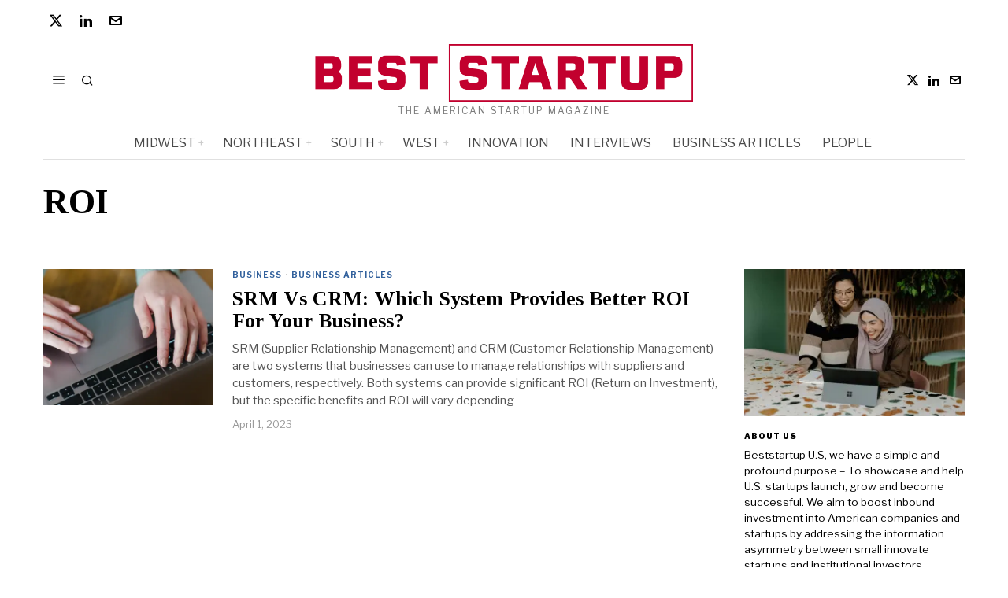

--- FILE ---
content_type: text/html; charset=UTF-8
request_url: https://beststartup.us/tag/roi/
body_size: 25835
content:
<!DOCTYPE html>
<html lang="en-US" prefix="og: https://ogp.me/ns#" class="no-js">
<head><style>img.lazy{min-height:1px}</style><link href="https://beststartup.us/wp-content/plugins/w3-total-cache/pub/js/lazyload.min.js" as="script">
	<meta charset="UTF-8">
	<meta name="viewport" content="width=device-width, initial-scale=1.0">
	<link rel="profile" href="http://gmpg.org/xfn/11">
    
	<!--[if lt IE 9]>
	<script src="https://beststartup.us/wp-content/themes/fox/js/html5.js"></script>
	<![endif]-->
    
    <script>
    document.addEventListener('DOMContentLoaded',function(){
        var fox56_async_css = document.querySelectorAll('link[media="fox56_async"],style[media="fox56_async"]')
        if ( ! fox56_async_css ) {
            return;
        }
        for( var link of fox56_async_css ) {
            link.setAttribute('media','all')
        }
    });
</script>
<!-- Google tag (gtag.js) consent mode dataLayer added by Site Kit -->
<script id="google_gtagjs-js-consent-mode-data-layer">
window.dataLayer = window.dataLayer || [];function gtag(){dataLayer.push(arguments);}
gtag('consent', 'default', {"ad_personalization":"denied","ad_storage":"denied","ad_user_data":"denied","analytics_storage":"denied","functionality_storage":"denied","security_storage":"denied","personalization_storage":"denied","region":["AT","BE","BG","CH","CY","CZ","DE","DK","EE","ES","FI","FR","GB","GR","HR","HU","IE","IS","IT","LI","LT","LU","LV","MT","NL","NO","PL","PT","RO","SE","SI","SK"],"wait_for_update":500});
window._googlesitekitConsentCategoryMap = {"statistics":["analytics_storage"],"marketing":["ad_storage","ad_user_data","ad_personalization"],"functional":["functionality_storage","security_storage"],"preferences":["personalization_storage"]};
window._googlesitekitConsents = {"ad_personalization":"denied","ad_storage":"denied","ad_user_data":"denied","analytics_storage":"denied","functionality_storage":"denied","security_storage":"denied","personalization_storage":"denied","region":["AT","BE","BG","CH","CY","CZ","DE","DK","EE","ES","FI","FR","GB","GR","HR","HU","IE","IS","IT","LI","LT","LU","LV","MT","NL","NO","PL","PT","RO","SE","SI","SK"],"wait_for_update":500};
</script>
<!-- End Google tag (gtag.js) consent mode dataLayer added by Site Kit -->

<!-- Open Graph Meta Tags generated by Blog2Social 872 - https://www.blog2social.com -->
<meta property="og:title" content="Best Startup US"/>
<meta property="og:description" content="The American Startup Magazine"/>
<meta property="og:url" content="/tag/roi/"/>
<meta property="og:image:alt" content="Photo by Tim Samuel from Pexels"/>
<meta property="og:image" content="https://beststartup.us/wp-content/uploads/2023/04/pexels-tim-samuel-6697294.jpg"/>
<meta property="og:image:width" content="1920" />
<meta property="og:image:height" content="1280" />
<meta property="og:type" content="article"/>
<meta property="og:article:published_time" content="2023-04-01 12:57:53"/>
<meta property="og:article:modified_time" content="2023-04-01 12:57:55"/>
<meta property="og:article:tag" content="CRM"/>
<meta property="og:article:tag" content="ROI"/>
<meta property="og:article:tag" content="SRM"/>
<!-- Open Graph Meta Tags generated by Blog2Social 872 - https://www.blog2social.com -->

<!-- Twitter Card generated by Blog2Social 872 - https://www.blog2social.com -->
<meta name="twitter:card" content="summary">
<meta name="twitter:title" content="Best Startup US"/>
<meta name="twitter:description" content="The American Startup Magazine"/>
<meta name="twitter:image" content="https://beststartup.us/wp-content/uploads/2023/04/pexels-tim-samuel-6697294.jpg"/>
<meta name="twitter:image:alt" content="Photo by Tim Samuel from Pexels"/>
<!-- Twitter Card generated by Blog2Social 872 - https://www.blog2social.com -->

<!-- Search Engine Optimization by Rank Math - https://rankmath.com/ -->
<title>ROI Archives - Best Startup US</title>
<meta name="robots" content="index, follow, max-snippet:-1, max-video-preview:-1, max-image-preview:large"/>
<link rel="canonical" href="https://beststartup.us/tag/roi/" />
<meta property="og:locale" content="en_US" />
<meta property="og:type" content="article" />
<meta property="og:title" content="ROI Archives - Best Startup US" />
<meta property="og:url" content="https://beststartup.us/tag/roi/" />
<meta property="og:site_name" content="Best Startup US" />
<meta name="twitter:card" content="summary_large_image" />
<meta name="twitter:title" content="ROI Archives - Best Startup US" />
<meta name="twitter:site" content="@BestStartupUS" />
<meta name="twitter:label1" content="Posts" />
<meta name="twitter:data1" content="1" />
<script type="application/ld+json" class="rank-math-schema">{"@context":"https://schema.org","@graph":[{"@type":"Person","@id":"https://beststartup.us/#person","name":"Best Startup US","url":"https://beststartup.us","sameAs":["https://twitter.com/BestStartupUS","https://www.linkedin.com/company/beststartup-us/"]},{"@type":"WebSite","@id":"https://beststartup.us/#website","url":"https://beststartup.us","name":"Best Startup US","publisher":{"@id":"https://beststartup.us/#person"},"inLanguage":"en-US"},{"@type":"BreadcrumbList","@id":"https://beststartup.us/tag/roi/#breadcrumb","itemListElement":[{"@type":"ListItem","position":"1","item":{"@id":"https://beststartup.us","name":"Home"}},{"@type":"ListItem","position":"2","item":{"@id":"https://beststartup.us/tag/roi/","name":"ROI"}}]},{"@type":"CollectionPage","@id":"https://beststartup.us/tag/roi/#webpage","url":"https://beststartup.us/tag/roi/","name":"ROI Archives - Best Startup US","isPartOf":{"@id":"https://beststartup.us/#website"},"inLanguage":"en-US","breadcrumb":{"@id":"https://beststartup.us/tag/roi/#breadcrumb"}}]}</script>
<!-- /Rank Math WordPress SEO plugin -->

<link rel='dns-prefetch' href='//www.googletagmanager.com' />
<link rel='dns-prefetch' href='//stats.wp.com' />
<link rel='dns-prefetch' href='//fonts.googleapis.com' />
<link rel='preconnect' href='//i0.wp.com' />
<link rel='preconnect' href='//c0.wp.com' />
<script id="ezoic-wp-plugin-cmp" src="https://cmp.gatekeeperconsent.com/min.js" data-cfasync="false"></script>
<script id="ezoic-wp-plugin-gatekeeper" src="https://the.gatekeeperconsent.com/cmp.min.js" data-cfasync="false"></script>
<style id='wp-img-auto-sizes-contain-inline-css'>
img:is([sizes=auto i],[sizes^="auto," i]){contain-intrinsic-size:3000px 1500px}
/*# sourceURL=wp-img-auto-sizes-contain-inline-css */
</style>
<style id='wp-emoji-styles-inline-css'>

	img.wp-smiley, img.emoji {
		display: inline !important;
		border: none !important;
		box-shadow: none !important;
		height: 1em !important;
		width: 1em !important;
		margin: 0 0.07em !important;
		vertical-align: -0.1em !important;
		background: none !important;
		padding: 0 !important;
	}
/*# sourceURL=wp-emoji-styles-inline-css */
</style>
<style id='classic-theme-styles-inline-css'>
/*! This file is auto-generated */
.wp-block-button__link{color:#fff;background-color:#32373c;border-radius:9999px;box-shadow:none;text-decoration:none;padding:calc(.667em + 2px) calc(1.333em + 2px);font-size:1.125em}.wp-block-file__button{background:#32373c;color:#fff;text-decoration:none}
/*# sourceURL=/wp-includes/css/classic-themes.min.css */
</style>
<style id='wppb-edit-profile-style-inline-css'>


/*# sourceURL=https://beststartup.us/wp-content/plugins/profile-builder/assets/misc/gutenberg/blocks/build/edit-profile/style-index.css */
</style>
<style id='wppb-login-style-inline-css'>


/*# sourceURL=https://beststartup.us/wp-content/plugins/profile-builder/assets/misc/gutenberg/blocks/build/login/style-index.css */
</style>
<style id='wppb-recover-password-style-inline-css'>


/*# sourceURL=https://beststartup.us/wp-content/plugins/profile-builder/assets/misc/gutenberg/blocks/build/recover-password/style-index.css */
</style>
<style id='wppb-register-style-inline-css'>


/*# sourceURL=https://beststartup.us/wp-content/plugins/profile-builder/assets/misc/gutenberg/blocks/build/register/style-index.css */
</style>
<link rel='stylesheet' id='mediaelement-css' href='https://c0.wp.com/c/6.9/wp-includes/js/mediaelement/mediaelementplayer-legacy.min.css' media='all' />
<link rel='stylesheet' id='wp-mediaelement-css' href='https://c0.wp.com/c/6.9/wp-includes/js/mediaelement/wp-mediaelement.min.css' media='all' />
<style id='jetpack-sharing-buttons-style-inline-css'>
.jetpack-sharing-buttons__services-list{display:flex;flex-direction:row;flex-wrap:wrap;gap:0;list-style-type:none;margin:5px;padding:0}.jetpack-sharing-buttons__services-list.has-small-icon-size{font-size:12px}.jetpack-sharing-buttons__services-list.has-normal-icon-size{font-size:16px}.jetpack-sharing-buttons__services-list.has-large-icon-size{font-size:24px}.jetpack-sharing-buttons__services-list.has-huge-icon-size{font-size:36px}@media print{.jetpack-sharing-buttons__services-list{display:none!important}}.editor-styles-wrapper .wp-block-jetpack-sharing-buttons{gap:0;padding-inline-start:0}ul.jetpack-sharing-buttons__services-list.has-background{padding:1.25em 2.375em}
/*# sourceURL=https://beststartup.us/wp-content/plugins/jetpack/_inc/blocks/sharing-buttons/view.css */
</style>
<link rel="stylesheet" href="https://beststartup.us/wp-content/cache/minify/e7f93.css" media="all" />

<style id='global-styles-inline-css'>
:root{--wp--preset--aspect-ratio--square: 1;--wp--preset--aspect-ratio--4-3: 4/3;--wp--preset--aspect-ratio--3-4: 3/4;--wp--preset--aspect-ratio--3-2: 3/2;--wp--preset--aspect-ratio--2-3: 2/3;--wp--preset--aspect-ratio--16-9: 16/9;--wp--preset--aspect-ratio--9-16: 9/16;--wp--preset--color--black: #000000;--wp--preset--color--cyan-bluish-gray: #abb8c3;--wp--preset--color--white: #ffffff;--wp--preset--color--pale-pink: #f78da7;--wp--preset--color--vivid-red: #cf2e2e;--wp--preset--color--luminous-vivid-orange: #ff6900;--wp--preset--color--luminous-vivid-amber: #fcb900;--wp--preset--color--light-green-cyan: #7bdcb5;--wp--preset--color--vivid-green-cyan: #00d084;--wp--preset--color--pale-cyan-blue: #8ed1fc;--wp--preset--color--vivid-cyan-blue: #0693e3;--wp--preset--color--vivid-purple: #9b51e0;--wp--preset--gradient--vivid-cyan-blue-to-vivid-purple: linear-gradient(135deg,rgb(6,147,227) 0%,rgb(155,81,224) 100%);--wp--preset--gradient--light-green-cyan-to-vivid-green-cyan: linear-gradient(135deg,rgb(122,220,180) 0%,rgb(0,208,130) 100%);--wp--preset--gradient--luminous-vivid-amber-to-luminous-vivid-orange: linear-gradient(135deg,rgb(252,185,0) 0%,rgb(255,105,0) 100%);--wp--preset--gradient--luminous-vivid-orange-to-vivid-red: linear-gradient(135deg,rgb(255,105,0) 0%,rgb(207,46,46) 100%);--wp--preset--gradient--very-light-gray-to-cyan-bluish-gray: linear-gradient(135deg,rgb(238,238,238) 0%,rgb(169,184,195) 100%);--wp--preset--gradient--cool-to-warm-spectrum: linear-gradient(135deg,rgb(74,234,220) 0%,rgb(151,120,209) 20%,rgb(207,42,186) 40%,rgb(238,44,130) 60%,rgb(251,105,98) 80%,rgb(254,248,76) 100%);--wp--preset--gradient--blush-light-purple: linear-gradient(135deg,rgb(255,206,236) 0%,rgb(152,150,240) 100%);--wp--preset--gradient--blush-bordeaux: linear-gradient(135deg,rgb(254,205,165) 0%,rgb(254,45,45) 50%,rgb(107,0,62) 100%);--wp--preset--gradient--luminous-dusk: linear-gradient(135deg,rgb(255,203,112) 0%,rgb(199,81,192) 50%,rgb(65,88,208) 100%);--wp--preset--gradient--pale-ocean: linear-gradient(135deg,rgb(255,245,203) 0%,rgb(182,227,212) 50%,rgb(51,167,181) 100%);--wp--preset--gradient--electric-grass: linear-gradient(135deg,rgb(202,248,128) 0%,rgb(113,206,126) 100%);--wp--preset--gradient--midnight: linear-gradient(135deg,rgb(2,3,129) 0%,rgb(40,116,252) 100%);--wp--preset--font-size--small: 13px;--wp--preset--font-size--medium: 20px;--wp--preset--font-size--large: 36px;--wp--preset--font-size--x-large: 42px;--wp--preset--spacing--20: 0.44rem;--wp--preset--spacing--30: 0.67rem;--wp--preset--spacing--40: 1rem;--wp--preset--spacing--50: 1.5rem;--wp--preset--spacing--60: 2.25rem;--wp--preset--spacing--70: 3.38rem;--wp--preset--spacing--80: 5.06rem;--wp--preset--shadow--natural: 6px 6px 9px rgba(0, 0, 0, 0.2);--wp--preset--shadow--deep: 12px 12px 50px rgba(0, 0, 0, 0.4);--wp--preset--shadow--sharp: 6px 6px 0px rgba(0, 0, 0, 0.2);--wp--preset--shadow--outlined: 6px 6px 0px -3px rgb(255, 255, 255), 6px 6px rgb(0, 0, 0);--wp--preset--shadow--crisp: 6px 6px 0px rgb(0, 0, 0);}:where(.is-layout-flex){gap: 0.5em;}:where(.is-layout-grid){gap: 0.5em;}body .is-layout-flex{display: flex;}.is-layout-flex{flex-wrap: wrap;align-items: center;}.is-layout-flex > :is(*, div){margin: 0;}body .is-layout-grid{display: grid;}.is-layout-grid > :is(*, div){margin: 0;}:where(.wp-block-columns.is-layout-flex){gap: 2em;}:where(.wp-block-columns.is-layout-grid){gap: 2em;}:where(.wp-block-post-template.is-layout-flex){gap: 1.25em;}:where(.wp-block-post-template.is-layout-grid){gap: 1.25em;}.has-black-color{color: var(--wp--preset--color--black) !important;}.has-cyan-bluish-gray-color{color: var(--wp--preset--color--cyan-bluish-gray) !important;}.has-white-color{color: var(--wp--preset--color--white) !important;}.has-pale-pink-color{color: var(--wp--preset--color--pale-pink) !important;}.has-vivid-red-color{color: var(--wp--preset--color--vivid-red) !important;}.has-luminous-vivid-orange-color{color: var(--wp--preset--color--luminous-vivid-orange) !important;}.has-luminous-vivid-amber-color{color: var(--wp--preset--color--luminous-vivid-amber) !important;}.has-light-green-cyan-color{color: var(--wp--preset--color--light-green-cyan) !important;}.has-vivid-green-cyan-color{color: var(--wp--preset--color--vivid-green-cyan) !important;}.has-pale-cyan-blue-color{color: var(--wp--preset--color--pale-cyan-blue) !important;}.has-vivid-cyan-blue-color{color: var(--wp--preset--color--vivid-cyan-blue) !important;}.has-vivid-purple-color{color: var(--wp--preset--color--vivid-purple) !important;}.has-black-background-color{background-color: var(--wp--preset--color--black) !important;}.has-cyan-bluish-gray-background-color{background-color: var(--wp--preset--color--cyan-bluish-gray) !important;}.has-white-background-color{background-color: var(--wp--preset--color--white) !important;}.has-pale-pink-background-color{background-color: var(--wp--preset--color--pale-pink) !important;}.has-vivid-red-background-color{background-color: var(--wp--preset--color--vivid-red) !important;}.has-luminous-vivid-orange-background-color{background-color: var(--wp--preset--color--luminous-vivid-orange) !important;}.has-luminous-vivid-amber-background-color{background-color: var(--wp--preset--color--luminous-vivid-amber) !important;}.has-light-green-cyan-background-color{background-color: var(--wp--preset--color--light-green-cyan) !important;}.has-vivid-green-cyan-background-color{background-color: var(--wp--preset--color--vivid-green-cyan) !important;}.has-pale-cyan-blue-background-color{background-color: var(--wp--preset--color--pale-cyan-blue) !important;}.has-vivid-cyan-blue-background-color{background-color: var(--wp--preset--color--vivid-cyan-blue) !important;}.has-vivid-purple-background-color{background-color: var(--wp--preset--color--vivid-purple) !important;}.has-black-border-color{border-color: var(--wp--preset--color--black) !important;}.has-cyan-bluish-gray-border-color{border-color: var(--wp--preset--color--cyan-bluish-gray) !important;}.has-white-border-color{border-color: var(--wp--preset--color--white) !important;}.has-pale-pink-border-color{border-color: var(--wp--preset--color--pale-pink) !important;}.has-vivid-red-border-color{border-color: var(--wp--preset--color--vivid-red) !important;}.has-luminous-vivid-orange-border-color{border-color: var(--wp--preset--color--luminous-vivid-orange) !important;}.has-luminous-vivid-amber-border-color{border-color: var(--wp--preset--color--luminous-vivid-amber) !important;}.has-light-green-cyan-border-color{border-color: var(--wp--preset--color--light-green-cyan) !important;}.has-vivid-green-cyan-border-color{border-color: var(--wp--preset--color--vivid-green-cyan) !important;}.has-pale-cyan-blue-border-color{border-color: var(--wp--preset--color--pale-cyan-blue) !important;}.has-vivid-cyan-blue-border-color{border-color: var(--wp--preset--color--vivid-cyan-blue) !important;}.has-vivid-purple-border-color{border-color: var(--wp--preset--color--vivid-purple) !important;}.has-vivid-cyan-blue-to-vivid-purple-gradient-background{background: var(--wp--preset--gradient--vivid-cyan-blue-to-vivid-purple) !important;}.has-light-green-cyan-to-vivid-green-cyan-gradient-background{background: var(--wp--preset--gradient--light-green-cyan-to-vivid-green-cyan) !important;}.has-luminous-vivid-amber-to-luminous-vivid-orange-gradient-background{background: var(--wp--preset--gradient--luminous-vivid-amber-to-luminous-vivid-orange) !important;}.has-luminous-vivid-orange-to-vivid-red-gradient-background{background: var(--wp--preset--gradient--luminous-vivid-orange-to-vivid-red) !important;}.has-very-light-gray-to-cyan-bluish-gray-gradient-background{background: var(--wp--preset--gradient--very-light-gray-to-cyan-bluish-gray) !important;}.has-cool-to-warm-spectrum-gradient-background{background: var(--wp--preset--gradient--cool-to-warm-spectrum) !important;}.has-blush-light-purple-gradient-background{background: var(--wp--preset--gradient--blush-light-purple) !important;}.has-blush-bordeaux-gradient-background{background: var(--wp--preset--gradient--blush-bordeaux) !important;}.has-luminous-dusk-gradient-background{background: var(--wp--preset--gradient--luminous-dusk) !important;}.has-pale-ocean-gradient-background{background: var(--wp--preset--gradient--pale-ocean) !important;}.has-electric-grass-gradient-background{background: var(--wp--preset--gradient--electric-grass) !important;}.has-midnight-gradient-background{background: var(--wp--preset--gradient--midnight) !important;}.has-small-font-size{font-size: var(--wp--preset--font-size--small) !important;}.has-medium-font-size{font-size: var(--wp--preset--font-size--medium) !important;}.has-large-font-size{font-size: var(--wp--preset--font-size--large) !important;}.has-x-large-font-size{font-size: var(--wp--preset--font-size--x-large) !important;}
:where(.wp-block-post-template.is-layout-flex){gap: 1.25em;}:where(.wp-block-post-template.is-layout-grid){gap: 1.25em;}
:where(.wp-block-term-template.is-layout-flex){gap: 1.25em;}:where(.wp-block-term-template.is-layout-grid){gap: 1.25em;}
:where(.wp-block-columns.is-layout-flex){gap: 2em;}:where(.wp-block-columns.is-layout-grid){gap: 2em;}
:root :where(.wp-block-pullquote){font-size: 1.5em;line-height: 1.6;}
/*# sourceURL=global-styles-inline-css */
</style>
<link rel="stylesheet" href="https://beststartup.us/wp-content/cache/minify/4c431.css" media="all" />

<link rel='stylesheet' id='fox-google-fonts-css' href='https://fonts.googleapis.com/css?family=Bodoni+Moda%3A700%7CLibre+Franklin%3Aregular%2C900%2C700%2Citalic%7CTinos%3Aregular%2C700%7CLora%3Aregular&#038;display=swap&#038;ver=6.9.1' media='all' />
<link rel="stylesheet" href="https://beststartup.us/wp-content/cache/minify/9ae4c.css" media="all" />
















<style id='style56-inline-css'>
:root{--font-body:"Libre Franklin", sans-serif;}:root{--font-heading:"Tinos", serif;}:root{--font-nav:"Libre Franklin", sans-serif;}
/*# sourceURL=style56-inline-css */
</style>
<link rel="stylesheet" href="https://beststartup.us/wp-content/cache/minify/2d372.css" media="all" />


<script src="https://c0.wp.com/c/6.9/wp-includes/js/jquery/jquery.min.js" id="jquery-core-js"></script>
<script src="https://c0.wp.com/c/6.9/wp-includes/js/jquery/jquery-migrate.min.js" id="jquery-migrate-js"></script>

<!-- Google tag (gtag.js) snippet added by Site Kit -->
<!-- Google Analytics snippet added by Site Kit -->
<script src="https://www.googletagmanager.com/gtag/js?id=GT-MJBK845M" id="google_gtagjs-js" async></script>
<script id="google_gtagjs-js-after">
window.dataLayer = window.dataLayer || [];function gtag(){dataLayer.push(arguments);}
gtag("set","linker",{"domains":["beststartup.us"]});
gtag("js", new Date());
gtag("set", "developer_id.dZTNiMT", true);
gtag("config", "GT-MJBK845M");
//# sourceURL=google_gtagjs-js-after
</script>
<link rel="https://api.w.org/" href="https://beststartup.us/wp-json/" /><link rel="alternate" title="JSON" type="application/json" href="https://beststartup.us/wp-json/wp/v2/tags/890" /><script id="ezoic-wp-plugin-js" async src="//www.ezojs.com/ezoic/sa.min.js"></script>
<script data-ezoic="1">window.ezstandalone = window.ezstandalone || {};ezstandalone.cmd = ezstandalone.cmd || [];</script>
<meta name="generator" content="Site Kit by Google 1.168.0" />	<style>img#wpstats{display:none}</style>
		    <style id="css-preview">
        .topbar56 .container .row { height : 32px ;} .topbar56 { border-bottom-width : 0px ;} .topbar56 { border-top-width : 0px ;} .topbar56__container { border-bottom-width : 0px ;} .topbar56__container { border-top-width : 0px ;} .main_header56 .container { padding-top : 14px ;} .main_header56 .container { padding-bottom : 14px ;} .main_header56 { border-bottom-width : 0px ;} .main_header56__container { border-bottom-width : 0px ;} .header_bottom56 .container .row { height : 40px ;} .header_bottom56 { border-bottom-width : 0px ;} .header_bottom56 { border-top-width : 0px ;} .header_bottom56__container { border-bottom-width : 1px ;} .header_bottom56__container { border-top-width : 1px ;} .header_bottom56, .header_bottom56__container { border-color : #e0e0e0 ;} .header_desktop56 .logo56 img { width : 480px ;} .header_mobile56 .logo56 img { height : 28px ;} .text-logo { font-family : Bodoni Moda ;} .text-logo { font-weight : 700 ;} .text-logo { font-style : normal ;} .text-logo { font-size : 50px ;} .text-logo { line-height : 1.1 ;} .text-logo { letter-spacing : 0px ;} .text-logo { text-transform : none ;} .site-description { margin-top : 5px ;} .site-description { color : #797979 ;} .slogan { font-family : var(--font-body) ;} .slogan { font-weight : 400 ;} .slogan { font-style : normal ;} .slogan { font-size : 12px ;} .slogan { line-height : 1.1 ;} .slogan { letter-spacing : 2px ;} .slogan { text-transform : uppercase ;} .header56__social li + li { margin-left : 3px ;} .header56__social a { width : 24px ;} .header56__social a { height : 24px ;} .header56__social a { font-size : 16px ;} .header56__social a img { width : 16px ;} .header56__social a { border-radius : 0px ;} .header56__social a { border-width : 0px ;} .search-btn img, .searchform button img { width : 32px ;} .header56__search .search-btn { font-size : 16px ;} .header56__btn__1 { border-width : 1px ;} .header56__btn__1 { border-radius : 0px ;} .header56__btn__2 { border-width : 1px ;} .header56__btn__2 { border-radius : 0px ;} .hamburger--type-icon { font-size : 18px ;} .hamburger--type-icon { width : 40px ;} .hamburger--type-icon { height : 40px ;} .hamburger--type-icon { border-width : 0px ;} .hamburger--type-icon { border-radius : 0px ;} .hamburger--type-image { width : 40px ;} .mainnav ul.menu > li > a { padding-left : 12px ;} .mainnav ul.menu > li > a { padding-right : 12px ;} .mainnav ul.menu > li > a { font-weight : 400 ;} .mainnav ul.menu > li > a { font-size : 16px ;} .mainnav ul.menu > li > a { letter-spacing : 0px ;} .mainnav ul.menu > li > a { text-transform : uppercase ;} .mainnav ul.menu > li > a { line-height : 40px ;} .mainnav ul.menu > li > a { color : #494949 ;} .mainnav ul.menu > li > a:hover { color : #000000 ;} .mainnav ul.menu > li.current-menu-item > a, .mainnav ul.menu > li.current-menu-ancestor > a { color : #000000 ;} .mainnav ul.menu > li > a:after { width : 100% ;} .mainnav ul.menu > li > a:after { left : calc((100% - 100%)/2) ;} .mainnav ul.menu > li > a:after { height : 2px ;} .mainnav .mk { color : #cccccc ;} .mainnav .mk { font-size : 14px ;} .mainnav .mk { margin-left : 3px ;} .mainnav ul.sub-menu { width : 180px ;} .mega.column-2 > .sub-menu { width : calc(2*180px) ;} .mega.column-3 > .sub-menu { width : calc(3*180px) ;} .mainnav ul.sub-menu, .mainnav li.mega > .submenu-display-items .post-nav-item-title { font-style : normal ;} .mainnav ul.sub-menu, .mainnav li.mega > .submenu-display-items .post-nav-item-title { font-size : 12px ;} .mainnav ul.sub-menu { background : #fff ;} .mainnav ul.sub-menu { padding-top : 0px ;} .mainnav ul.sub-menu { padding-bottom : 0px ;} .mainnav ul.sub-menu { padding-left : 0px ;} .mainnav ul.sub-menu { padding-right : 0px ;} .mainnav ul.sub-menu { border-top-width : 1px ;} .mainnav ul.sub-menu { border-right-width : 1px ;} .mainnav ul.sub-menu { border-bottom-width : 1px ;} .mainnav ul.sub-menu { border-left-width : 1px ;} .mainnav ul.sub-menu { border-radius : 0px ;} .mainnav ul.sub-menu { box-shadow : 0 5px 20px rgba(0,0,0,0.0) ;} .mainnav ul.menu > li.menu-item-has-children:after,.mainnav ul.menu > li.mega:after { border-bottom-color : #fff ;} .mainnav ul.menu > li.menu-item-has-children:before,.mainnav ul.menu > li.mega:before { border-bottom-color : #ccc ;} .mainnav ul.sub-menu a { padding-left : 12px ;} .mainnav ul.sub-menu a { padding-right : 12px ;} .mainnav ul.sub-menu a { line-height : 28px ;} .mainnav ul.sub-menu a:hover { color : #111111 ;} .mainnav ul.sub-menu a:hover { background-color : #f0f0f0 ;} .mainnav ul.sub-menu li { border-top-color : #e0e0e0 ;} .mainnav li.mega .sub-menu > li:before { border-left-color : #e0e0e0 ;} .header_mobile56 .container .row, .header_mobile56__height { height : 54px ;} .header_mobile56 { background-color : #fff ;} .header_mobile56 { border-bottom-width : 0px ;} .header_mobile56 { border-top-width : 0px ;} .header_mobile56 { box-shadow : 0 4px 10px rgba(0,0,0,0.0) ;} .offcanvas56 { width : 280px ;} .offcanvas56__overlay { background : rgba(0,0,0,0.5) ;} .offcanvas56 { padding-top : 12px ;} .offcanvas56 { padding-bottom : 12px ;} .offcanvas56 { padding-left : 12px ;} .offcanvas56 { padding-right : 12px ;} .offcanvas56__element + .offcanvas56__element { margin-top : 20px ;} .offcanvasnav56 ul.sub-menu, .offcanvasnav56 li + li { border-top-width : 0px ;} .offcanvasnav56 { font-family : var(--font-nav) ;} .offcanvasnav56 { font-weight : 400 ;} .offcanvasnav56 { font-style : normal ;} .offcanvasnav56 { font-size : 15px ;} .offcanvasnav56 { text-transform : none ;} .offcanvasnav56 a, .offcanvasnav56 .mk { line-height : 42px ;} .offcanvasnav56 .mk { width : 42px ;} .offcanvasnav56 .mk { height : 42px ;} .offcanvasnav56 a { padding-left : 0px ;} .offcanvasnav56 ul ul { font-family : var(--font-nav) ;} .offcanvasnav56 ul ul a, .offcanvasnav56 ul ul .mk { line-height : 32px ;} .offcanvasnav56 ul ul .mk { width : 32px ;} .offcanvasnav56 ul ul .mk { height : 32px ;} .masthead--sticky .masthead__wrapper.before-sticky { border-bottom-width : 1px ;} .masthead--sticky .masthead__wrapper.before-sticky { border-color : #e0e0e1 ;} .masthead--sticky .masthead__wrapper.before-sticky { box-shadow : 0 3px 10px rgba(0,0,0,0.0) ;} .minimal-logo img { height : 20px ;} .builder56 { padding-top : 20px ;} .builder56 { padding-bottom : 0px ;} .builder56__section + .builder56__section { margin-top : 24px ;} .heading56, .section-heading h2, .fox-heading .heading-title-main { font-family : var(--font-nav) ;} .heading56, .section-heading h2, .fox-heading .heading-title-main { font-weight : 900 ;} .heading56, .section-heading h2, .fox-heading .heading-title-main { font-style : normal ;} .heading56, .section-heading h2, .fox-heading .heading-title-main { font-size : 14px ;} .heading56, .section-heading h2, .fox-heading .heading-title-main { line-height : 1.3 ;} .heading56, .section-heading h2, .fox-heading .heading-title-main { letter-spacing : 1px ;} .heading56, .section-heading h2, .fox-heading .heading-title-main { text-transform : uppercase ;} .titlebar56__main { width : 600px ;} .titlebar56 .container { padding : 2em 0 ;} .titlebar56 { border-top-width : 0px ;} .titlebar56 { border-bottom-width : 0px ;} .titlebar56 .container { border-bottom-width : 1px ;} .titlebar56, .titlebar56 .container { border-color : #e0e0e0 ;} .titlebar56__title { font-family : var(--font-heading) ;} .titlebar56__title { font-size : 44px ;} .titlebar56__title { text-transform : none ;} .titlebar56__description { font-family : var(--font-body) ;} .toparea56 .blog56--grid { column-gap : 32px ;} .toparea56 .blog56--list { column-gap : 32px ;} .toparea56 .masonry-cell { padding-left : calc(32px/2) ;} .toparea56 .masonry-cell { padding-right : calc(32px/2) ;} .toparea56 .main-masonry { margin-left : calc(-32px/2) ;} .toparea56 .main-masonry { margin-right : calc(-32px/2) ;} .toparea56 .row56 { column-gap : 32px ;} .toparea56 .blog56__sep { column-gap : 32px ;} .toparea56 .blog56__sep__line { transform : translate( calc(32px/2), 0 ) ;} .toparea56 .carousel-cell { padding : 0 16px ;} .toparea56 .carousel56__container { margin : 0 -16px ;} .toparea56 .blog56--grid { row-gap : 32px ;} .toparea56 .blog56--list { row-gap : 32px ;} .toparea56 .masonry-cell { padding-top : 32px ;} .toparea56 .main-masonry { margin-top : -32px ;} .toparea56 .post56__sep__line { top : calc(-32px/2) ;} .toparea56 .blog56__sep__line { border-right-width : 0px ;} .toparea56 .post56__sep__line { border-top-width : 0px ;} .toparea56 .post56--list--thumb-percent .thumbnail56 { width : 54% ;} .toparea56 .post56--list--thumb-percent .thumbnail56 + .post56__text { width : calc(100% - 54%) ;} .toparea56 .post56--list--thumb-pixel .thumbnail56 { width : 400px ;} .toparea56 .post56--list--thumb-pixel .thumbnail56 + .post56__text { width : calc(100% - 400px) ;} .toparea56 .post56--list--thumb-left .thumbnail56 { padding-right : 45px ;} .toparea56 > .container > .blog56--list .post56--list--thumb-right .thumbnail56 { padding-left : 45px ;} .pagination56 .page-numbers { border-width : 0px ;} .pagination56 .page-numbers { border-radius : 0px ;} .pagination56 .page-numbers { font-family : var(--font-heading) ;} .pagination56 .page-numbers { background : rgba(0,0,0,.1) ;} .pagination56 .page-numbers:hover, .pagination56 .page-numbers.current { background : rgba(0,0,0,.2) ;} .post56__padding { padding-bottom : 80% ;} .post56__height { height : 320px ;} .post56__overlay { background : rgba(0,0,0,.3) ;} .blog56--grid { column-gap : 32px ;} .blog56--list { column-gap : 32px ;} .masonry-cell { padding-left : calc(32px/2) ;} .masonry-cell { padding-right : calc(32px/2) ;} .main-masonry { margin-left : calc(-32px/2) ;} .main-masonry { margin-right : calc(-32px/2) ;} .row56 { column-gap : 32px ;} .blog56__sep { column-gap : 32px ;} .blog56__sep__line { transform : translate( calc(32px/2), 0 ) ;} .blog56--grid { row-gap : 32px ;} .blog56--list { row-gap : 32px ;} .masonry-cell { padding-top : 32px ;} .main-masonry { margin-top : -32px ;} .post56__sep__line { top : calc(-32px/2) ;} .component56 + .component56 { margin-top : 8px ;} .thumbnail56 { margin-bottom : 10px ;} .title56 { margin-bottom : 10px ;} .excerpt56 { margin-bottom : 10px ;} .blog56__sep__line { border-right-width : 0px ;} .post56__sep__line { border-top-width : 1px ;} .post56__sep__line { border-color : #eaeaea ;} .post56 { border-radius : 0px ;} .post56 { box-shadow : 2px 8px 20px rgba(0,0,0,0.0) ;} .post56 .post56__text { padding : 0px ;} .post56--list--thumb-percent .thumbnail56 { width : 40% ;} .post56--list--thumb-percent .thumbnail56 + .post56__text { width : calc(100% - 40%) ;} .post56--list--thumb-pixel .thumbnail56 { width : 240px ;} .post56--list--thumb-pixel .thumbnail56 + .post56__text { width : calc(100% - 240px) ;} .post56--list--thumb-left .thumbnail56 { padding-right : 24px ;} .post56--list--thumb-right .thumbnail56 { padding-left : 24px ;} .thumbnail56 img, .thumbnail56__overlay { border-radius : 0px ;} .thumbnail56__overlay { background : #000 ;} .thumbnail56 .thumbnail56__hover-img { width : 40% ;} .title56 { font-family : var(--font-heading) ;} .title56 { font-style : normal ;} .title56 { font-size : 26px ;} .title56 a:hover { text-decoration : underline ;} .title56 a:hover { text-decoration-color : #cccccc ;} .excerpt56 { color : #555555 ;} .meta56__author a img { width : 32px ;} .meta56 { font-family : var(--font-nav) ;} .meta56 { font-weight : 400 ;} .meta56 { font-style : normal ;} .meta56 { font-size : 13px ;} .meta56 { text-transform : none ;} .meta56 { color : #999999 ;} .meta56 a { color : #999999 ;} .meta56 a:hover { color : #555555 ;} .meta56__category--fancy { font-family : var(--font-nav) ;} .meta56__category--fancy { font-weight : 700 ;} .meta56__category--fancy { font-style : normal ;} .meta56__category--fancy { font-size : 10px ;} .meta56__category--fancy { letter-spacing : 1px ;} .meta56__category--fancy { text-transform : uppercase ;} .single56__title { font-family : var(--font-heading) ;} .single56__title { font-weight : 400 ;} .single56__title { font-style : normal ;} .single56__title { font-size : 51px ;} .single56__subtitle { max-width : 600px ;} .single56__subtitle { color : #797979 ;} .single56__subtitle { font-family : var(--font-heading) ;} .single56__subtitle { font-weight : 400 ;} .single56__subtitle { font-style : normal ;} .single56__subtitle { font-size : 22px ;} .single56__subtitle { line-height : 1.4 ;} :root { --narrow-width : 660px ;} .single56__post_content { font-family : Lora ;} .single56__post_content { font-style : normal ;} .single56__post_content { font-size : 18px ;} .single56__post_content { line-height : 1.7 ;} .single56__heading { font-family : var(--font-nav) ;} .single56__heading { font-weight : 400 ;} .single56__heading { font-style : normal ;} .single56__heading { font-size : 20px ;} .single56__heading { letter-spacing : 0px ;} .single56__heading { text-transform : uppercase ;} .single56__heading { text-align : center ;} .single56--small-heading-normal .single56__heading { border-top-width : 1px ;} .authorbox56 { border-top-width : 0px ;} .authorbox56 { border-right-width : 0px ;} .authorbox56 { border-bottom-width : 0px ;} .authorbox56 { border-left-width : 0px ;} .authorbox56__avatar { width : 90px ;} .authorbox56__text { width : calc(100% - 90px) ;} .authorbox56__name { margin-bottom : 10px ;} .authorbox56__name { font-weight : 700 ;} .authorbox56__name { font-size : 1.3em ;} .authorbox56__description { line-height : 1.4 ;} .terms56 a { font-weight : 700 ;} .terms56 a { font-size : 0,8em ;} .terms56 a { letter-spacing : 1px ;} .terms56 a { text-transform : uppercase ;} .terms56 a { line-height : 24px ;} .terms56 a { border-radius : 0px ;} .terms56 a { border-width : 0px ;} .terms56 a { color : #000 ;} .terms56 a { background : #fff ;} .singlenav56__post__bg { padding-bottom : 45% ;} .singlenav56--1cols .singlenav56__post__bg { padding-bottom : calc(45%/1.8) ;} .single56__related .title56 { font-size : 18px ;} .share56--inline a { width : 32px ;} .share56--inline a { height : 32px ;} .share56--full a { height : 32px ;} .share56 a { font-size : 18px ;} .share56--inline a { border-radius : 40px ;} .share56--full a { border-radius : 0px ;} .share56--inline li + li { margin-left : 8px ;} .share56--full ul { column-gap : 8px ;} .share56--custom a { color : #ffffff ;} .share56--custom a { background : #dddddd ;} .share56--custom a { border-width : 0px ;} .share56--custom a:hover { color : #000000 ;} .share56--custom a:hover { background : #eeeeee ;} .sidedock56__heading { background : #000 ;} .sidedock56__post .title56 { font-size : 18px ;} .progress56 { height : 3px ;} .footer_sidebar56 .widget + .widget { margin-top : 12px ;} .footer_sidebar56  .widget + .widget { padding-top : 12px ;} .footer56__col__sep { border-color : #e0e0e0 ;} .footer_sidebar56 { background-color : #fafafa ;} .footer_sidebar56 { border-top-width : 1px ;} .footer_sidebar56 { border-color : #eaeaea ;} .footer_bottom56 { background-color : #ffffff ;} .footer_bottom56 .container { padding : 20px 0 ;} .footer_bottom56 { border-top-width : 1px ;} .footer_bottom56 { border-color : #eaeaea ;} .footer56__logo img { width : 350px ;} .footer56__social li + li { margin-left : 3px ;} .footer56__social a { width : 24px ;} .footer56__social a { height : 24px ;} .footer56__social a { font-size : 16px ;} .footer56__social a img { width : 16px ;} .footer56__social a { border-radius : 0px ;} .footer56__social a { border-width : 0px ;} .footer56__nav li + li { margin-left : 10px ;} .footer56__nav a { font-size : 11px ;} .footer56__nav a { letter-spacing : 1px ;} .footer56__nav a { text-transform : uppercase ;} .scrollup56--noimage { border-width : 0px ;} body { font-weight : 400 ;} body { font-size : 15px ;} body { line-height : 1.5 ;} body { letter-spacing : 0px ;} body { text-transform : none ;} h1, h2, h3, h4, h5, h6 { font-weight : 700 ;} h1, h2, h3, h4, h5, h6 { line-height : 1.1 ;} h1, h2, h3, h4, h5, h6 { text-transform : none ;} h2 { font-size : 33px ;} h3 { font-size : 26px ;} h4 { font-size : 20px ;} body { color : #000000 ;} a { color : #31609c ;} a:hover { color : #31609c ;} :root { --border-color : #e0e0e1 ;} :root { --accent-color : #31609c ;} :root { --content-width : 1170px ;} .secondary56 .secondary56__sep { border-left-width : 0px ;} :root { --sidebar-content-spacing : 32px ;} body { background-color : rgba(255,255,255,1) ;} body.layout-boxed #wi-all { background-size : cover ;} body.layout-boxed #wi-all { background-position : center center ;} body.layout-boxed #wi-all { background-attachment : scroll ;} body.layout-boxed #wi-all { background-repeat : no-repeat ;} body.layout-boxed #wi-all { border-top-width : 0px ;} body.layout-boxed #wi-all { border-right-width : 0px ;} body.layout-boxed #wi-all { border-bottom-width : 0px ;} body.layout-boxed #wi-all { border-left-width : 0px ;} :root { --button-border-radius : 0px ;} button,input[type="submit"],.btn56 { font-family : var(--font-nav) ;} button,input[type="submit"],.btn56 { font-weight : 700 ;} button,input[type="submit"],.btn56 { font-style : normal ;} button,input[type="submit"],.btn56 { font-size : 10px ;} button,input[type="submit"],.btn56 { letter-spacing : 2px ;} button,input[type="submit"],.btn56 { text-transform : uppercase ;} :root { --button-height : 48px ;} :root { --button-padding : 28px ;} :root { --button-shadow : 2px 8px 20px rgba(0,0,0,0.0) ;} :root { --button-hover-shadow : 2px 8px 20px rgba(0,0,0,0.0) ;} :root { --input-border-width : 1px ;} input[type="text"], input[type="number"], input[type="email"], input[type="url"], input[type="date"], input[type="password"], textarea, .fox-input { font-family : var(--font-nav) ;} input[type="text"], input[type="number"], input[type="email"], input[type="url"], input[type="date"], input[type="password"], textarea, .fox-input { font-style : normal ;} input[type="text"], input[type="number"], input[type="email"], input[type="url"], input[type="date"], input[type="password"], textarea, .fox-input { font-size : 12px ;} input[type="text"], input[type="number"], input[type="email"], input[type="url"], input[type="date"], input[type="password"], textarea, .fox-input { text-transform : none ;} :root { --input-border-radius : 1px ;} :root { --input-height : 46px ;} :root { --input-placeholder-opacity : 0.6 ;} :root { --input-background : #f0f0f0 ;} :root { --input-color : #777777 ;} :root { --input-border-color : #f0f0f0 ;} :root { --input-shadow : 2px 8px 20px rgba(0,0,0,0.0) ;} :root { --input-focus-background : #eaeaea ;} :root { --input-focus-border-color : #f0f0f0 ;} :root { --input-focus-shadow : 2px 8px 20px rgba(0,0,0,0.0) ;} .secondary56 .widget + .widget { margin-top : 20px ;} .secondary56 .widget + .widget { padding-top : 20px ;} .secondary56 .widget + .widget { border-top-width : 0px ;} .widget-title, .secondary56 .wp-block-heading { font-family : var(--font-nav) ;} .widget-title, .secondary56 .wp-block-heading { font-weight : 900 ;} .widget-title, .secondary56 .wp-block-heading { font-style : normal ;} .widget-title, .secondary56 .wp-block-heading { font-size : 10px ;} .widget-title, .secondary56 .wp-block-heading { letter-spacing : 1px ;} .widget-title, .secondary56 .wp-block-heading { text-transform : uppercase ;} .widget-title, .secondary56 .wp-block-heading { border-top-width : 0px ;} .widget-title, .secondary56 .wp-block-heading { border-right-width : 0px ;} .widget-title, .secondary56 .wp-block-heading { border-bottom-width : 0px ;} .widget-title, .secondary56 .wp-block-heading { border-left-width : 0px ;} .widget-title, .secondary56 .wp-block-heading { border-color : #e0e0e0 ;} .widget-title, .secondary56 .wp-block-heading { padding-top : 0px ;} .widget-title, .secondary56 .wp-block-heading { padding-right : 0px ;} .widget-title, .secondary56 .wp-block-heading { padding-bottom : 0px ;} .widget-title, .secondary56 .wp-block-heading { padding-left : 0px ;} .widget-title, .secondary56 .wp-block-heading { margin-top : 0px ;} .widget-title, .secondary56 .wp-block-heading { margin-right : 0px ;} .widget-title, .secondary56 .wp-block-heading { margin-bottom : 8px ;} .widget-title, .secondary56 .wp-block-heading { margin-left : 0px ;} :root { --list-widget-border-style : none ;} .widget_archive ul, .widget_nav_menu ul, .widget_meta ul, .widget_recent_entries ul, .widget_pages ul, .widget_categories ul, .widget_product_categories ul, .widget_recent_comments ul, ul.wp-block-categories-list, ul.wp-block-archives-list { font-family : var(--font-heading) ;} .widget_archive ul, .widget_nav_menu ul, .widget_meta ul, .widget_recent_entries ul, .widget_pages ul, .widget_categories ul, .widget_product_categories ul, .widget_recent_comments ul, ul.wp-block-categories-list, ul.wp-block-archives-list { font-weight : 400 ;} .widget_archive ul, .widget_nav_menu ul, .widget_meta ul, .widget_recent_entries ul, .widget_pages ul, .widget_categories ul, .widget_product_categories ul, .widget_recent_comments ul, ul.wp-block-categories-list, ul.wp-block-archives-list { font-size : 16px ;} .widget_archive ul, .widget_nav_menu ul, .widget_meta ul, .widget_recent_entries ul, .widget_pages ul, .widget_categories ul, .widget_product_categories ul, .widget_recent_comments ul, ul.wp-block-categories-list, ul.wp-block-archives-list { text-transform : none ;} :root { --list-widget-border-color : #e0e0e1 ;} :root { --list-widget-spacing : 6px ;} .single56--link-4 .single56__content a { text-decoration : none ;} .single56--link-4 .single56__content a { text-decoration-thickness : 1px ;} .single56--link-4 .single56__content a:hover { text-decoration : none ;} .single56--link-4 .single56__content a:hover { text-decoration-thickness : 1px ;} blockquote { font-family : var(--font-body) ;} blockquote { font-weight : 400 ;} blockquote { font-style : italic ;} blockquote { font-size : 30px ;} blockquote { letter-spacing : 0px ;} blockquote { text-transform : none ;} blockquote { border-top-width : 0px ;} blockquote { border-right-width : 0px ;} blockquote { border-bottom-width : 0px ;} blockquote { border-left-width : 0px ;} .wp-caption-text, .wp-element-caption, .single_thumbnail56 figcaption, .thumbnail56 figcaption, .wp-block-image figcaption, .blocks-gallery-caption { color : #797979 ;} .wp-caption-text, .single_thumbnail56 figcaption, .thumbnail56 figcaption, .wp-block-image figcaption, .blocks-gallery-caption { font-family : var(--font-body) ;} .wp-caption-text, .single_thumbnail56 figcaption, .thumbnail56 figcaption, .wp-block-image figcaption, .blocks-gallery-caption { font-style : normal ;} .wp-caption-text, .single_thumbnail56 figcaption, .thumbnail56 figcaption, .wp-block-image figcaption, .blocks-gallery-caption { font-size : 14px ;} .wi-dropcap,.enable-dropcap .dropcap-content > p:first-of-type:first-letter, p.has-drop-cap:not(:focus):first-letter { font-family : var(--font-heading) ;} .wi-dropcap,.enable-dropcap .dropcap-content > p:first-of-type:first-letter, p.has-drop-cap:not(:focus):first-letter { font-weight : 400 ;} :root { --darkmode-bg : #000 ;} :root { --darkmode-border-color : rgba(255,255,255,0.12) ;} .lamp56--icon .lamp56__part, .lamp56--icon_text .lamp56__part { height : 24px ;} .lamp56--icon .lamp56__part { width : 24px ;} .lamp56__part i { font-size : 18px ;} .legacy-686e157376d42 .row { margin : 0 -10px ;} .legacy-686e157376d42 .col { padding : 0 10px ;} .legacy-686e157376d42 .row { margin-top : -20px ;} .legacy-686e157376d42 .col { padding-top : 20px ;} .legacy-686e157376d42 .col + .col { border-left-width : 0px ;} .legacy-686e157376d42 .secondary56__sep { border-left-width : 0px ;} .legacy-686e157376d7e .row56__col--big .post56--list--thumb-pixel .thumbnail56 { width : 400px ;} .legacy-686e157376d7e .row56__col--big .post56--list--thumb-pixel .thumbnail56 + .post56__text { width : calc(100% - 400px) ;} .legacy-686e157376d7e .row56__col--big .title56 { font-size : 2.1em ;} .legacy-686e157376d7e .row56__col--medium .post56--list--thumb-pixel .thumbnail56 { width : 120px ;} .legacy-686e157376d7e .row56__col--medium .post56--list--thumb-pixel .thumbnail56 + .post56__text { width : calc(100% - 120px) ;} .legacy-686e157376d7e .row56__col--medium .title56 { font-size : 1.625em ;} .legacy-686e157376d7e .row56__col--small .post56--list--thumb-pixel .thumbnail56 { width : 120px ;} .legacy-686e157376d7e .row56__col--small .post56--list--thumb-pixel .thumbnail56 + .post56__text { width : calc(100% - 120px) ;} .legacy-686e157376d7e .row56__col--small .title56 { font-size : 1.3em ;} .legacy-686e157376d7e .row56__col--small .excerpt56 { font-size : 13px ;} .legacy-686e157376d7e .row56__col--small .excerpt56 { line-height : 1.3 ;} .legacy-686e157376d7e .post56__padding { padding-bottom : 80% ;} .legacy-686e157376d7e .post56__height { height : 320px ;} .legacy-686e157376d7e .post56__overlay { background : rgba(0,0,0,.3) ;} .legacy-686e157376d7e .post56 { border-radius : 0px ;} .legacy-686e157376d7e .post56 { box-shadow : 2px 8px 20px rgba(0,0,0,0.0) ;} .legacy-686e157376d7e .post56__text { padding : 0px ;} .legacy-686e157376d7e .row56 { column-gap : 40px ;} .legacy-686e157376d7e .blog56__sep { column-gap : 40px ;} .legacy-686e157376d7e .blog56__sep__line { transform : translate( calc(40px/2), 0 ) ;} .legacy-686e157376d7e .blog56--grid { row-gap : 32px ;} .legacy-686e157376d7e .post56__sep__line { top : calc(-32px/2) ;} .legacy-686e157376d7e .blog56--list { row-gap : 32px ;} .legacy-686e157376d7e .component56 + .component56 { margin-top : 8px ;} .legacy-686e157376d7e .thumbnail56 { margin-bottom : 10px ;} .legacy-686e157376d7e .title56 { margin-bottom : 10px ;} .legacy-686e157376d7e .excerpt56 { margin-bottom : 10px ;} .legacy-686e157376d7e .blog56__sep__line { border-right-width : 1px ;} .legacy-686e157376d7e .blog56__sep__line { border-color : #e0e0e0 ;} .legacy-686e157376d7e .post56__sep__line { border-top-width : 0px ;} .legacy-686e157376d7e .thumbnail56 img { border-radius : 0px ;} .legacy-686e157376d7e .thumbnail56 .thumbnail56__hover-img { width : 40% ;} .legacy-686e157376d7e .meta56__author img { width : 32px ;} .legacy-686e157377265 .heading56--middle-line .heading56__line { height : 1px ;} .legacy-686e157377265 .heading56--border-top { border-top-width : 1px ;} .legacy-686e157377265 .heading56--border-bottom { border-bottom-width : 1px ;} .legacy-686e157377265 .heading56--border-around .heading56__text { border-width : 1px ;} .legacy-686e157377265 .heading56 { font-size : 18px ;} .legacy-686e157377265 .heading56--middle-line .heading56__line { background-color : #e0e0e1 ;} .legacy-686e157377265 .heading56--border-top, .legacy-686e157377265 .heading56--border-bottom { border-color : #e0e0e1 ;} .legacy-686e157377265 .heading56--border-around .heading56__text { border-color : #e0e0e1 ;} .legacy-686e157377290 .row { margin : 0 -10px ;} .legacy-686e157377290 .col { padding : 0 10px ;} .legacy-686e157377290 .row { margin-top : -20px ;} .legacy-686e157377290 .col { padding-top : 20px ;} .legacy-686e157377290 .col + .col { border-left-width : 0px ;} .legacy-686e157377290 .secondary56__sep { border-left-width : 0px ;} .legacy-686e1573772ab .compact-titles .title56 { border-top-width : 0px ;} .legacy-686e1573772ab .post56__padding { padding-bottom : 80% ;} .legacy-686e1573772ab .post56__height { height : 320px ;} .legacy-686e1573772ab .post56__overlay { background : rgba(0,0,0,.3) ;} .legacy-686e1573772ab .post56 { border-radius : 0px ;} .legacy-686e1573772ab .post56 { box-shadow : 2px 8px 20px rgba(0,0,0,0.0) ;} .legacy-686e1573772ab .post56__text { padding : 0px ;} .legacy-686e1573772ab .blog56--grid { column-gap : 32px ;} .legacy-686e1573772ab .blog56__sep { column-gap : 32px ;} .legacy-686e1573772ab .blog56__sep__line { transform : translate( calc(32px/2), 0 ) ;} .legacy-686e1573772ab .blog56--grid { row-gap : 32px ;} .legacy-686e1573772ab .post56__sep__line { top : calc(-32px/2) ;} .legacy-686e1573772ab .component56 + .component56 { margin-top : 8px ;} .legacy-686e1573772ab .thumbnail56 { margin-bottom : 10px ;} .legacy-686e1573772ab .title56 { margin-bottom : 10px ;} .legacy-686e1573772ab .excerpt56 { margin-bottom : 10px ;} .legacy-686e1573772ab .blog56__sep__line { border-right-width : 1px ;} .legacy-686e1573772ab .blog56__sep__line { border-color : #e0e0e0 ;} .legacy-686e1573772ab .post56__sep__line { border-top-width : 0px ;} .legacy-686e1573772ab .thumbnail56 img { border-radius : 0px ;} .legacy-686e1573772ab .thumbnail56 .thumbnail56__hover-img { width : 40% ;} .legacy-686e1573772ab .meta56__author img { width : 32px ;} .legacy-686e1573772ab .title56 { font-size : 21px ;} .legacy-686e15737757a .heading56--middle-line .heading56__line { height : 1px ;} .legacy-686e15737757a .heading56--border-top { border-top-width : 1px ;} .legacy-686e15737757a .heading56--border-bottom { border-bottom-width : 1px ;} .legacy-686e15737757a .heading56--border-around .heading56__text { border-width : 1px ;} .legacy-686e15737757a .heading56 { font-size : 18px ;} .legacy-686e15737757a .heading56--middle-line .heading56__line { background-color : #e0e0e1 ;} .legacy-686e15737757a .heading56--border-top, .legacy-686e15737757a .heading56--border-bottom { border-color : #e0e0e1 ;} .legacy-686e15737757a .heading56--border-around .heading56__text { border-color : #e0e0e1 ;} .legacy-686e1573775af .row { margin : 0 -10px ;} .legacy-686e1573775af .col { padding : 0 10px ;} .legacy-686e1573775af .row { margin-top : -20px ;} .legacy-686e1573775af .col { padding-top : 20px ;} .legacy-686e1573775af .col + .col { border-left-width : 0px ;} .legacy-686e1573775af .secondary56__sep { border-left-width : 0px ;} .legacy-686e1573775cd .row56__col--big .post56--list--thumb-pixel .thumbnail56 { width : 400px ;} .legacy-686e1573775cd .row56__col--big .post56--list--thumb-pixel .thumbnail56 + .post56__text { width : calc(100% - 400px) ;} .legacy-686e1573775cd .row56__col--big .title56 { font-size : 2.1em ;} .legacy-686e1573775cd .row56__col--medium .post56--list--thumb-pixel .thumbnail56 { width : 130px ;} .legacy-686e1573775cd .row56__col--medium .post56--list--thumb-pixel .thumbnail56 + .post56__text { width : calc(100% - 130px) ;} .legacy-686e1573775cd .row56__col--medium .title56 { font-size : 1.3em ;} .legacy-686e1573775cd .row56__col--medium .excerpt56 { font-size : 13px ;} .legacy-686e1573775cd .row56__col--medium .excerpt56 { line-height : 1.3 ;} .legacy-686e1573775cd .row56__col--small .post56--list--thumb-pixel .thumbnail56 { width : 120px ;} .legacy-686e1573775cd .row56__col--small .post56--list--thumb-pixel .thumbnail56 + .post56__text { width : calc(100% - 120px) ;} .legacy-686e1573775cd .post56__padding { padding-bottom : 80% ;} .legacy-686e1573775cd .post56__height { height : 320px ;} .legacy-686e1573775cd .post56__overlay { background : rgba(0,0,0,.3) ;} .legacy-686e1573775cd .post56 { border-radius : 0px ;} .legacy-686e1573775cd .post56 { box-shadow : 2px 8px 20px rgba(0,0,0,0.0) ;} .legacy-686e1573775cd .post56__text { padding : 0px ;} .legacy-686e1573775cd .row56 { column-gap : 40px ;} .legacy-686e1573775cd .blog56__sep { column-gap : 40px ;} .legacy-686e1573775cd .blog56__sep__line { transform : translate( calc(40px/2), 0 ) ;} .legacy-686e1573775cd .blog56--grid { row-gap : 32px ;} .legacy-686e1573775cd .post56__sep__line { top : calc(-32px/2) ;} .legacy-686e1573775cd .blog56--list { row-gap : 32px ;} .legacy-686e1573775cd .component56 + .component56 { margin-top : 8px ;} .legacy-686e1573775cd .thumbnail56 { margin-bottom : 10px ;} .legacy-686e1573775cd .title56 { margin-bottom : 10px ;} .legacy-686e1573775cd .excerpt56 { margin-bottom : 10px ;} .legacy-686e1573775cd .blog56__sep__line { border-right-width : 1px ;} .legacy-686e1573775cd .blog56__sep__line { border-color : #e0e0e0 ;} .legacy-686e1573775cd .post56__sep__line { border-top-width : 0px ;} .legacy-686e1573775cd .thumbnail56 img { border-radius : 0px ;} .legacy-686e1573775cd .thumbnail56 .thumbnail56__hover-img { width : 40% ;} .legacy-686e1573775cd .meta56__author img { width : 32px ;} .legacy-686e157377a2f .heading56--middle-line .heading56__line { height : 1px ;} .legacy-686e157377a2f .heading56--border-top { border-top-width : 1px ;} .legacy-686e157377a2f .heading56--border-bottom { border-bottom-width : 1px ;} .legacy-686e157377a2f .heading56--border-around .heading56__text { border-width : 1px ;} .legacy-686e157377a2f .heading56 { font-size : 18px ;} .legacy-686e157377a2f .heading56--middle-line .heading56__line { background-color : #e0e0e1 ;} .legacy-686e157377a2f .heading56--border-top, .legacy-686e157377a2f .heading56--border-bottom { border-color : #e0e0e1 ;} .legacy-686e157377a2f .heading56--border-around .heading56__text { border-color : #e0e0e1 ;} .legacy-686e157377a51 .row { margin : 0 -10px ;} .legacy-686e157377a51 .col { padding : 0 10px ;} .legacy-686e157377a51 .row { margin-top : -20px ;} .legacy-686e157377a51 .col { padding-top : 20px ;} .legacy-686e157377a51 .col + .col { border-left-width : 0px ;} .legacy-686e157377a51 .secondary56__sep { border-left-width : 0px ;} .legacy-686e157377a6a .compact-titles .title56 { border-top-width : 0px ;} .legacy-686e157377a6a .post56__padding { padding-bottom : 80% ;} .legacy-686e157377a6a .post56__height { height : 320px ;} .legacy-686e157377a6a .post56__overlay { background : rgba(0,0,0,.3) ;} .legacy-686e157377a6a .post56 { border-radius : 0px ;} .legacy-686e157377a6a .post56 { box-shadow : 2px 8px 20px rgba(0,0,0,0.0) ;} .legacy-686e157377a6a .post56__text { padding : 0px ;} .legacy-686e157377a6a .blog56--grid { column-gap : 32px ;} .legacy-686e157377a6a .blog56__sep { column-gap : 32px ;} .legacy-686e157377a6a .blog56__sep__line { transform : translate( calc(32px/2), 0 ) ;} .legacy-686e157377a6a .blog56--grid { row-gap : 32px ;} .legacy-686e157377a6a .post56__sep__line { top : calc(-32px/2) ;} .legacy-686e157377a6a .component56 + .component56 { margin-top : 8px ;} .legacy-686e157377a6a .thumbnail56 { margin-bottom : 10px ;} .legacy-686e157377a6a .title56 { margin-bottom : 10px ;} .legacy-686e157377a6a .excerpt56 { margin-bottom : 10px ;} .legacy-686e157377a6a .blog56__sep__line { border-right-width : 1px ;} .legacy-686e157377a6a .blog56__sep__line { border-color : #e0e0e0 ;} .legacy-686e157377a6a .post56__sep__line { border-top-width : 0px ;} .legacy-686e157377a6a .thumbnail56 img { border-radius : 0px ;} .legacy-686e157377a6a .thumbnail56 .thumbnail56__hover-img { width : 40% ;} .legacy-686e157377a6a .meta56__author img { width : 32px ;} .legacy-686e157377a6a .title56 { font-size : 21px ;} .h2-section_64a7e2ab54b8455 { padding : 0 0 20px ;} .legacy-686e157377d18 .heading56--middle-line .heading56__line { height : 1px ;} .legacy-686e157377d18 .heading56--border-top { border-top-width : 1px ;} .legacy-686e157377d18 .heading56--border-bottom { border-bottom-width : 1px ;} .legacy-686e157377d18 .heading56--border-around .heading56__text { border-width : 1px ;} .legacy-686e157377d18 .heading56 { font-size : 18px ;} .legacy-686e157377d18 .heading56--middle-line .heading56__line { background-color : #e0e0e1 ;} .legacy-686e157377d18 .heading56--border-top, .legacy-686e157377d18 .heading56--border-bottom { border-color : #e0e0e1 ;} .legacy-686e157377d18 .heading56--border-around .heading56__text { border-color : #e0e0e1 ;} .legacy-686e157377d3f .row { margin : 0 -10px ;} .legacy-686e157377d3f .col { padding : 0 10px ;} .legacy-686e157377d3f .row { margin-top : -20px ;} .legacy-686e157377d3f .col { padding-top : 20px ;} .legacy-686e157377d3f .col + .col { border-left-width : 0px ;} .legacy-686e157377d3f .secondary56__sep { border-left-width : 1px ;} .legacy-686e157377d3f .secondary56__sep { border-color : #e0e0e0 ;} .legacy-686e157377d59 .compact-titles .title56 { border-top-width : 0px ;} .legacy-686e157377d59 .post56 { border-radius : 0px ;} .legacy-686e157377d59 .post56 { box-shadow : 2px 8px 20px rgba(0,0,0,0.0) ;} .legacy-686e157377d59 .post56__text { padding : 0px ;} .legacy-686e157377d59 .blog56--list { column-gap : 32px ;} .legacy-686e157377d59 .blog56__sep { column-gap : 32px ;} .legacy-686e157377d59 .blog56__sep__line { transform : translate( calc(32px/2), 0 ) ;} .legacy-686e157377d59 .blog56--grid { row-gap : 32px ;} .legacy-686e157377d59 .blog56--list { row-gap : 32px ;} .legacy-686e157377d59 .post56__sep__line { top : calc(-32px/2) ;} .legacy-686e157377d59 .component56 + .component56 { margin-top : 8px ;} .legacy-686e157377d59 .thumbnail56 { margin-bottom : 10px ;} .legacy-686e157377d59 .title56 { margin-bottom : 10px ;} .legacy-686e157377d59 .excerpt56 { margin-bottom : 10px ;} .legacy-686e157377d59 .blog56__sep__line { border-right-width : 0px ;} .legacy-686e157377d59 .post56__sep__line { border-top-width : 1px ;} .legacy-686e157377d59 .post56__sep__line { border-color : #eaeaea ;} .legacy-686e157377d59 .post56--list--thumb-percent .thumbnail56 { width : 40% ;} .legacy-686e157377d59 .post56--list--thumb-percent .thumbnail56 + .post56__text { width : calc(100% - 40%) ;} .legacy-686e157377d59 .post56--list--thumb-pixel .thumbnail56 { width : 240px ;} .legacy-686e157377d59 .post56--list--thumb-pixel .thumbnail56 + .post56__text { width : calc(100% - 240px) ;} .legacy-686e157377d59 .post56--list--thumb-left .thumbnail56 { padding-right : 24px ;} .legacy-686e157377d59 .post56--list--thumb-right .thumbnail56 { padding-left : 24px ;} .legacy-686e157377d59 .thumbnail56 img { border-radius : 0px ;} .legacy-686e157377d59 .thumbnail56 .thumbnail56__hover-img { width : 40% ;} .legacy-686e157377d59 .meta56__author img { width : 32px ;} .legacy-686e157377d59 .title56 { font-size : 26px ;}
@media(max-width:1024px) { .text-logo { font-size : 32px ;} .minimal-header { height : 54px ;} .builder56 { padding-top : 0px ;} .builder56 { padding-bottom : 0px ;} .builder56__section + .builder56__section { margin-top : 20px ;} .titlebar56__title { font-size : 32px ;} .toparea56 .blog56--grid { column-gap : 20px ;} .toparea56 .blog56--list { column-gap : 20px ;} .toparea56 .masonry-cell { padding-left : calc(20px/2) ;} .toparea56 .masonry-cell { padding-right : calc(20px/2) ;} .toparea56 .main-masonry { margin-left : calc(-20px/2) ;} .toparea56 .main-masonry { margin-right : calc(-20px/2) ;} .toparea56 .row56 { column-gap : 20px ;} .toparea56 .blog56__sep { column-gap : 20px ;} .toparea56 .blog56__sep__line { transform : translate( calc(20px/2), 0 ) ;} .toparea56 .carousel-cell { padding : 0 8px ;} .toparea56 .carousel56__container { margin : 0 -8px ;} .toparea56 .blog56--grid { row-gap : 20px ;} .toparea56 .blog56--list { row-gap : 20px ;} .toparea56 .masonry-cell { padding-top : 20px ;} .toparea56 .main-masonry { margin-top : -20px ;} .toparea56 .post56__sep__line { top : calc(-20px/2) ;} .toparea56 .post56--list--thumb-percent .thumbnail56 { width : 54% ;} .toparea56 .post56--list--thumb-percent .thumbnail56 + .post56__text { width : calc(100% - 54%) ;} .toparea56 .post56--list--thumb-pixel .thumbnail56 { width : 300px ;} .toparea56 .post56--list--thumb-pixel .thumbnail56 + .post56__text { width : calc(100% - 300px) ;} .toparea56 .post56--list--thumb-left .thumbnail56 { padding-right : 20px ;} .toparea56 > .container > .blog56--list .post56--list--thumb-right .thumbnail56 { padding-left : 20px ;} .post56__padding { padding-bottom : 80% ;} .post56__height { height : 320px ;} .blog56--grid { column-gap : 24px ;} .blog56--list { column-gap : 24px ;} .masonry-cell { padding-left : calc(24px/2) ;} .masonry-cell { padding-right : calc(24px/2) ;} .main-masonry { margin-left : calc(-24px/2) ;} .main-masonry { margin-right : calc(-24px/2) ;} .row56 { column-gap : 24px ;} .blog56__sep { column-gap : 24px ;} .blog56__sep__line { transform : translate( calc(24px/2), 0 ) ;} .blog56--grid { row-gap : 30px ;} .blog56--list { row-gap : 30px ;} .masonry-cell { padding-top : 30px ;} .main-masonry { margin-top : -30px ;} .post56__sep__line { top : calc(-30px/2) ;} .component56 + .component56 { margin-top : 8px ;} .thumbnail56 { margin-bottom : 8px ;} .title56 { margin-bottom : 8px ;} .excerpt56 { margin-bottom : 8px ;} .post56 .post56__text { padding : 0px ;} .post56--list--thumb-percent .thumbnail56 { width : 40% ;} .post56--list--thumb-percent .thumbnail56 + .post56__text { width : calc(100% - 40%) ;} .post56--list--thumb-pixel .thumbnail56 { width : 300px ;} .post56--list--thumb-pixel .thumbnail56 + .post56__text { width : calc(100% - 300px) ;} .post56--list--thumb-left .thumbnail56 { padding-right : 16px ;} .post56--list--thumb-right .thumbnail56 { padding-left : 16px ;} .title56 { font-size : 22px ;} .meta56__author a img { width : 28px ;} .single56__title { font-size : 44px ;} .single56__related .title56 { font-size : 16px ;} .sidedock56__post .title56 { font-size : 16px ;} .footer56__nav li + li { margin-left : 8px ;} .legacy-686e157376d42 .row { margin : 0 -10px ;} .legacy-686e157376d42 .col { padding : 0 10px ;} .legacy-686e157376d42 .row { margin-top : -20px ;} .legacy-686e157376d42 .col { padding-top : 20px ;} .legacy-686e157376d7e .row56__col--big .post56--list--thumb-pixel .thumbnail56 { width : 260px ;} .legacy-686e157376d7e .row56__col--big .post56--list--thumb-pixel .thumbnail56 + .post56__text { width : calc(100% - 260px) ;} .legacy-686e157376d7e .row56__col--small .post56--list--thumb-pixel .thumbnail56 { width : 120px ;} .legacy-686e157376d7e .row56__col--small .post56--list--thumb-pixel .thumbnail56 + .post56__text { width : calc(100% - 120px) ;} .legacy-686e157376d7e .post56__padding { padding-bottom : 80% ;} .legacy-686e157376d7e .post56__height { height : 320px ;} .legacy-686e157376d7e .post56__text { padding : 0px ;} .legacy-686e157376d7e .row56 { column-gap : 36px ;} .legacy-686e157376d7e .blog56__sep { column-gap : 36px ;} .legacy-686e157376d7e .blog56__sep__line { transform : translate( calc(36px/2), 0 ) ;} .legacy-686e157376d7e .blog56--grid { row-gap : 20px ;} .legacy-686e157376d7e .row56__col + .row56__col { margin-top : calc(10px/2) ;} .legacy-686e157376d7e .row56__col + .row56__col { padding-top : calc(10px/2) ;} .legacy-686e157376d7e .post56__sep__line { top : calc(-20px/2) ;} .legacy-686e157376d7e .blog56--list { row-gap : 20px ;} .legacy-686e157376d7e .component56 + .component56 { margin-top : 8px ;} .legacy-686e157376d7e .thumbnail56 { margin-bottom : 8px ;} .legacy-686e157376d7e .title56 { margin-bottom : 8px ;} .legacy-686e157376d7e .excerpt56 { margin-bottom : 8px ;} .legacy-686e157376d7e .row56__col + .row56__col { border-top-width : 0px ;} .legacy-686e157376d7e .meta56__author img { width : 24px ;} .legacy-686e157377265 .heading56--middle-line .heading56__line { height : 1px ;} .legacy-686e157377265 .heading56--border-top { border-top-width : 1px ;} .legacy-686e157377265 .heading56--border-bottom { border-bottom-width : 1px ;} .legacy-686e157377265 .heading56--border-around .heading56__text { border-width : 1px ;} .legacy-686e157377265 .heading56 { font-size : 17px ;} .legacy-686e157377290 .row { margin : 0 -10px ;} .legacy-686e157377290 .col { padding : 0 10px ;} .legacy-686e157377290 .row { margin-top : -20px ;} .legacy-686e157377290 .col { padding-top : 20px ;} .legacy-686e1573772ab .post56__padding { padding-bottom : 80% ;} .legacy-686e1573772ab .post56__height { height : 320px ;} .legacy-686e1573772ab .post56__text { padding : 0px ;} .legacy-686e1573772ab .blog56--grid { column-gap : 24px ;} .legacy-686e1573772ab .blog56__sep { column-gap : 24px ;} .legacy-686e1573772ab .blog56__sep__line { transform : translate( calc(24px/2), 0 ) ;} .legacy-686e1573772ab .blog56--grid { row-gap : 24px ;} .legacy-686e1573772ab .post56__sep__line { top : calc(-24px/2) ;} .legacy-686e1573772ab .component56 + .component56 { margin-top : 8px ;} .legacy-686e1573772ab .thumbnail56 { margin-bottom : 8px ;} .legacy-686e1573772ab .title56 { margin-bottom : 8px ;} .legacy-686e1573772ab .excerpt56 { margin-bottom : 8px ;} .legacy-686e1573772ab .meta56__author img { width : 24px ;} .legacy-686e1573772ab .title56 { font-size : 18px ;} .legacy-686e15737757a .heading56--middle-line .heading56__line { height : 1px ;} .legacy-686e15737757a .heading56--border-top { border-top-width : 1px ;} .legacy-686e15737757a .heading56--border-bottom { border-bottom-width : 1px ;} .legacy-686e15737757a .heading56--border-around .heading56__text { border-width : 1px ;} .legacy-686e15737757a .heading56 { font-size : 17px ;} .legacy-686e1573775af .row { margin : 0 -10px ;} .legacy-686e1573775af .col { padding : 0 10px ;} .legacy-686e1573775af .row { margin-top : -20px ;} .legacy-686e1573775af .col { padding-top : 20px ;} .legacy-686e1573775cd .row56__col--big .post56--list--thumb-pixel .thumbnail56 { width : 260px ;} .legacy-686e1573775cd .row56__col--big .post56--list--thumb-pixel .thumbnail56 + .post56__text { width : calc(100% - 260px) ;} .legacy-686e1573775cd .row56__col--medium .post56--list--thumb-pixel .thumbnail56 { width : 120px ;} .legacy-686e1573775cd .row56__col--medium .post56--list--thumb-pixel .thumbnail56 + .post56__text { width : calc(100% - 120px) ;} .legacy-686e1573775cd .row56__col--small .post56--list--thumb-pixel .thumbnail56 { width : 120px ;} .legacy-686e1573775cd .row56__col--small .post56--list--thumb-pixel .thumbnail56 + .post56__text { width : calc(100% - 120px) ;} .legacy-686e1573775cd .post56__padding { padding-bottom : 80% ;} .legacy-686e1573775cd .post56__height { height : 320px ;} .legacy-686e1573775cd .post56__text { padding : 0px ;} .legacy-686e1573775cd .row56 { column-gap : 36px ;} .legacy-686e1573775cd .blog56__sep { column-gap : 36px ;} .legacy-686e1573775cd .blog56__sep__line { transform : translate( calc(36px/2), 0 ) ;} .legacy-686e1573775cd .blog56--grid { row-gap : 30px ;} .legacy-686e1573775cd .row56__col + .row56__col { margin-top : calc(20px/2) ;} .legacy-686e1573775cd .row56__col + .row56__col { padding-top : calc(20px/2) ;} .legacy-686e1573775cd .post56__sep__line { top : calc(-30px/2) ;} .legacy-686e1573775cd .blog56--list { row-gap : 30px ;} .legacy-686e1573775cd .component56 + .component56 { margin-top : 8px ;} .legacy-686e1573775cd .thumbnail56 { margin-bottom : 8px ;} .legacy-686e1573775cd .title56 { margin-bottom : 8px ;} .legacy-686e1573775cd .excerpt56 { margin-bottom : 8px ;} .legacy-686e1573775cd .row56__col + .row56__col { border-top-width : 0px ;} .legacy-686e1573775cd .meta56__author img { width : 24px ;} .legacy-686e157377a2f .heading56--middle-line .heading56__line { height : 1px ;} .legacy-686e157377a2f .heading56--border-top { border-top-width : 1px ;} .legacy-686e157377a2f .heading56--border-bottom { border-bottom-width : 1px ;} .legacy-686e157377a2f .heading56--border-around .heading56__text { border-width : 1px ;} .legacy-686e157377a2f .heading56 { font-size : 17px ;} .legacy-686e157377a51 .row { margin : 0 -10px ;} .legacy-686e157377a51 .col { padding : 0 10px ;} .legacy-686e157377a51 .row { margin-top : -20px ;} .legacy-686e157377a51 .col { padding-top : 20px ;} .legacy-686e157377a6a .post56__padding { padding-bottom : 80% ;} .legacy-686e157377a6a .post56__height { height : 320px ;} .legacy-686e157377a6a .post56__text { padding : 0px ;} .legacy-686e157377a6a .blog56--grid { column-gap : 24px ;} .legacy-686e157377a6a .blog56__sep { column-gap : 24px ;} .legacy-686e157377a6a .blog56__sep__line { transform : translate( calc(24px/2), 0 ) ;} .legacy-686e157377a6a .blog56--grid { row-gap : 24px ;} .legacy-686e157377a6a .post56__sep__line { top : calc(-24px/2) ;} .legacy-686e157377a6a .component56 + .component56 { margin-top : 8px ;} .legacy-686e157377a6a .thumbnail56 { margin-bottom : 8px ;} .legacy-686e157377a6a .title56 { margin-bottom : 8px ;} .legacy-686e157377a6a .excerpt56 { margin-bottom : 8px ;} .legacy-686e157377a6a .meta56__author img { width : 24px ;} .legacy-686e157377a6a .title56 { font-size : 18px ;} .legacy-686e157377d18 .heading56--middle-line .heading56__line { height : 1px ;} .legacy-686e157377d18 .heading56--border-top { border-top-width : 1px ;} .legacy-686e157377d18 .heading56--border-bottom { border-bottom-width : 1px ;} .legacy-686e157377d18 .heading56--border-around .heading56__text { border-width : 1px ;} .legacy-686e157377d18 .heading56 { font-size : 17px ;} .legacy-686e157377d3f .row { margin : 0 -10px ;} .legacy-686e157377d3f .col { padding : 0 10px ;} .legacy-686e157377d3f .row { margin-top : -20px ;} .legacy-686e157377d3f .col { padding-top : 20px ;} .legacy-686e157377d59 .post56__text { padding : 0px ;} .legacy-686e157377d59 .blog56--list { column-gap : 24px ;} .legacy-686e157377d59 .blog56__sep { column-gap : 24px ;} .legacy-686e157377d59 .blog56__sep__line { transform : translate( calc(24px/2), 0 ) ;} .legacy-686e157377d59 .blog56--grid { row-gap : 30px ;} .legacy-686e157377d59 .blog56--list { row-gap : 30px ;} .legacy-686e157377d59 .post56__sep__line { top : calc(-30px/2) ;} .legacy-686e157377d59 .component56 + .component56 { margin-top : 8px ;} .legacy-686e157377d59 .thumbnail56 { margin-bottom : 8px ;} .legacy-686e157377d59 .title56 { margin-bottom : 8px ;} .legacy-686e157377d59 .excerpt56 { margin-bottom : 8px ;} .legacy-686e157377d59 .post56--list--thumb-percent .thumbnail56 { width : 40% ;} .legacy-686e157377d59 .post56--list--thumb-percent .thumbnail56 + .post56__text { width : calc(100% - 40%) ;} .legacy-686e157377d59 .post56--list--thumb-pixel .thumbnail56 { width : 240px ;} .legacy-686e157377d59 .post56--list--thumb-pixel .thumbnail56 + .post56__text { width : calc(100% - 240px) ;} .legacy-686e157377d59 .post56--list--thumb-left .thumbnail56 { padding-right : 16px ;} .legacy-686e157377d59 .post56--list--thumb-right .thumbnail56 { padding-left : 16px ;} .legacy-686e157377d59 .meta56__author img { width : 24px ;} .legacy-686e157377d59 .title56 { font-size : 22px ;} }
@media (min-width:1024px) { body.layout-boxed #wi-all { margin-top : 0px ;} body.layout-boxed #wi-all { margin-bottom : 0px ;} body.layout-boxed #wi-all { padding-top : 0px ;} body.layout-boxed #wi-all { padding-bottom : 0px ;} }
@media only screen and (min-width: 840px) { .secondary56 { width : 280px ;} .hassidebar > .container--main > .primary56 { width : calc(100% - 280px) ;} .legacy-686e157376d42 .secondary56 { width : 260px ;} .legacy-686e157376d42.widget56__row--hassidebar > .primary56 { width : calc(100% - 260px) ;} .legacy-686e157377290 .secondary56 { width : 260px ;} .legacy-686e157377290.widget56__row--hassidebar > .primary56 { width : calc(100% - 260px) ;} .legacy-686e1573775af .secondary56 { width : 260px ;} .legacy-686e1573775af.widget56__row--hassidebar > .primary56 { width : calc(100% - 260px) ;} .legacy-686e157377a51 .secondary56 { width : 260px ;} .legacy-686e157377a51.widget56__row--hassidebar > .primary56 { width : calc(100% - 260px) ;} .legacy-686e157377d3f .secondary56 { width : 260px ;} .legacy-686e157377d3f.widget56__row--hassidebar > .primary56 { width : calc(100% - 260px) ;} }
@media(max-width:600px) { .text-logo { font-size : 20px ;} .offcanvas56 { top : 54px ;} .builder56 { padding-top : 0px ;} .builder56 { padding-bottom : 0px ;} .builder56__section + .builder56__section { margin-top : 16px ;} .heading56, .section-heading h2, .fox-heading .heading-title-main { font-size : 12px ;} .titlebar56__title { font-size : 27px ;} .toparea56 .blog56--grid { column-gap : 10px ;} .toparea56 .blog56--list { column-gap : 10px ;} .toparea56 .masonry-cell { padding-left : calc(10px/2) ;} .toparea56 .masonry-cell { padding-right : calc(10px/2) ;} .toparea56 .main-masonry { margin-left : calc(-10px/2) ;} .toparea56 .main-masonry { margin-right : calc(-10px/2) ;} .toparea56 .row56 { column-gap : 10px ;} .toparea56 .blog56__sep { column-gap : 10px ;} .toparea56 .blog56__sep__line { transform : translate( calc(10px/2), 0 ) ;} .toparea56 .carousel-cell { padding : 0 8px ;} .toparea56 .carousel56__container { margin : 0 -8px ;} .toparea56 .blog56--grid { row-gap : 10px ;} .toparea56 .blog56--list { row-gap : 10px ;} .toparea56 .masonry-cell { padding-top : 10px ;} .toparea56 .main-masonry { margin-top : -10px ;} .toparea56 .post56__sep__line { top : calc(-10px/2) ;} .toparea56 .post56--list--thumb-percent .thumbnail56 { width : 30% ;} .toparea56 .post56--list--thumb-percent .thumbnail56 + .post56__text { width : calc(100% - 30%) ;} .toparea56 .post56--list--thumb-pixel .thumbnail56 { width : 100px ;} .toparea56 .post56--list--thumb-pixel .thumbnail56 + .post56__text { width : calc(100% - 100px) ;} .toparea56 .post56--list--thumb-left .thumbnail56 { padding-right : 8px ;} .toparea56 > .container > .blog56--list .post56--list--thumb-right .thumbnail56 { padding-left : 8px ;} .post56__padding { padding-bottom : 80% ;} .post56__height { height : 320px ;} .blog56--grid { column-gap : 16px ;} .blog56--list { column-gap : 16px ;} .masonry-cell { padding-left : calc(16px/2) ;} .masonry-cell { padding-right : calc(16px/2) ;} .main-masonry { margin-left : calc(-16px/2) ;} .main-masonry { margin-right : calc(-16px/2) ;} .row56 { column-gap : 16px ;} .blog56__sep { column-gap : 16px ;} .blog56__sep__line { transform : translate( calc(16px/2), 0 ) ;} .blog56--grid { row-gap : 20px ;} .blog56--list { row-gap : 20px ;} .masonry-cell { padding-top : 20px ;} .main-masonry { margin-top : -20px ;} .post56__sep__line { top : calc(-20px/2) ;} .component56 + .component56 { margin-top : 6px ;} .thumbnail56 { margin-bottom : 6px ;} .title56 { margin-bottom : 6px ;} .excerpt56 { margin-bottom : 6px ;} .post56 .post56__text { padding : 0px ;} .post56--list--thumb-percent .thumbnail56 { width : 30% ;} .post56--list--thumb-percent .thumbnail56 + .post56__text { width : calc(100% - 30%) ;} .post56--list--thumb-pixel .thumbnail56 { width : 100px ;} .post56--list--thumb-pixel .thumbnail56 + .post56__text { width : calc(100% - 100px) ;} .post56--list--thumb-left .thumbnail56 { padding-right : 8px ;} .post56--list--thumb-right .thumbnail56 { padding-left : 8px ;} .title56 { font-size : 19px ;} .meta56__author a img { width : 24px ;} .single56__title { font-size : 32px ;} .single56__subtitle { font-size : 18px ;} .single56__post_content { font-size : 16px ;} .single56__heading { font-size : 16px ;} .authorbox56__avatar { width : 54px ;} .authorbox56__text { width : calc(100% - 54px) ;} .single56__related .title56 { font-size : 15px ;} .sidedock56__post .title56 { font-size : 15px ;} .footer56__nav li + li { margin-left : 6px ;} button,input[type="submit"],.btn56 { font-size : 12px ;} input[type="text"], input[type="number"], input[type="email"], input[type="url"], input[type="date"], input[type="password"], textarea, .fox-input { font-size : 16px ;} .widget-title, .secondary56 .wp-block-heading { font-size : 12px ;} blockquote { font-size : 12px ;} .wp-caption-text, .single_thumbnail56 figcaption, .thumbnail56 figcaption, .wp-block-image figcaption, .blocks-gallery-caption { font-size : 12px ;} .legacy-686e157376d42 .row { margin : 0 -10px ;} .legacy-686e157376d42 .col { padding : 0 10px ;} .legacy-686e157376d42 .row { margin-top : -20px ;} .legacy-686e157376d42 .col { padding-top : 20px ;} .legacy-686e157376d7e .row56__col--big .post56--list--thumb-pixel .thumbnail56 { width : 90px ;} .legacy-686e157376d7e .row56__col--big .post56--list--thumb-pixel .thumbnail56 + .post56__text { width : calc(100% - 90px) ;} .legacy-686e157376d7e .row56__col--small .post56--list--thumb-pixel .thumbnail56 { width : 90px ;} .legacy-686e157376d7e .row56__col--small .post56--list--thumb-pixel .thumbnail56 + .post56__text { width : calc(100% - 90px) ;} .legacy-686e157376d7e .post56__padding { padding-bottom : 80% ;} .legacy-686e157376d7e .post56__height { height : 320px ;} .legacy-686e157376d7e .post56__text { padding : 0px ;} .legacy-686e157376d7e .row56 { column-gap : 20px ;} .legacy-686e157376d7e .blog56__sep { column-gap : 20px ;} .legacy-686e157376d7e .blog56__sep__line { transform : translate( calc(20px/2), 0 ) ;} .legacy-686e157376d7e .blog56--grid { row-gap : 10px ;} .legacy-686e157376d7e .post56__sep__line { top : calc(-10px/2) ;} .legacy-686e157376d7e .blog56--list { row-gap : 10px ;} .legacy-686e157376d7e .component56 + .component56 { margin-top : 6px ;} .legacy-686e157376d7e .thumbnail56 { margin-bottom : 6px ;} .legacy-686e157376d7e .title56 { margin-bottom : 6px ;} .legacy-686e157376d7e .excerpt56 { margin-bottom : 6px ;} .legacy-686e157376d7e .meta56__author img { width : 20px ;} .legacy-686e157377265 .heading56--middle-line .heading56__line { height : 1px ;} .legacy-686e157377265 .heading56--border-top { border-top-width : 1px ;} .legacy-686e157377265 .heading56--border-bottom { border-bottom-width : 1px ;} .legacy-686e157377265 .heading56--border-around .heading56__text { border-width : 1px ;} .legacy-686e157377265 .heading56 { font-size : 16px ;} .legacy-686e157377290 .row { margin : 0 -10px ;} .legacy-686e157377290 .col { padding : 0 10px ;} .legacy-686e157377290 .row { margin-top : -20px ;} .legacy-686e157377290 .col { padding-top : 20px ;} .legacy-686e1573772ab .post56__padding { padding-bottom : 80% ;} .legacy-686e1573772ab .post56__height { height : 320px ;} .legacy-686e1573772ab .post56__text { padding : 0px ;} .legacy-686e1573772ab .blog56--grid { column-gap : 16px ;} .legacy-686e1573772ab .blog56__sep { column-gap : 16px ;} .legacy-686e1573772ab .blog56__sep__line { transform : translate( calc(16px/2), 0 ) ;} .legacy-686e1573772ab .blog56--grid { row-gap : 16px ;} .legacy-686e1573772ab .post56__sep__line { top : calc(-16px/2) ;} .legacy-686e1573772ab .component56 + .component56 { margin-top : 6px ;} .legacy-686e1573772ab .thumbnail56 { margin-bottom : 6px ;} .legacy-686e1573772ab .title56 { margin-bottom : 6px ;} .legacy-686e1573772ab .excerpt56 { margin-bottom : 6px ;} .legacy-686e1573772ab .meta56__author img { width : 20px ;} .legacy-686e1573772ab .title56 { font-size : 16px ;} .legacy-686e15737757a .heading56--middle-line .heading56__line { height : 1px ;} .legacy-686e15737757a .heading56--border-top { border-top-width : 1px ;} .legacy-686e15737757a .heading56--border-bottom { border-bottom-width : 1px ;} .legacy-686e15737757a .heading56--border-around .heading56__text { border-width : 1px ;} .legacy-686e15737757a .heading56 { font-size : 16px ;} .legacy-686e1573775af .row { margin : 0 -10px ;} .legacy-686e1573775af .col { padding : 0 10px ;} .legacy-686e1573775af .row { margin-top : -20px ;} .legacy-686e1573775af .col { padding-top : 20px ;} .legacy-686e1573775cd .row56__col--big .post56--list--thumb-pixel .thumbnail56 { width : 90px ;} .legacy-686e1573775cd .row56__col--big .post56--list--thumb-pixel .thumbnail56 + .post56__text { width : calc(100% - 90px) ;} .legacy-686e1573775cd .row56__col--medium .post56--list--thumb-pixel .thumbnail56 { width : 90px ;} .legacy-686e1573775cd .row56__col--medium .post56--list--thumb-pixel .thumbnail56 + .post56__text { width : calc(100% - 90px) ;} .legacy-686e1573775cd .row56__col--small .post56--list--thumb-pixel .thumbnail56 { width : 90px ;} .legacy-686e1573775cd .row56__col--small .post56--list--thumb-pixel .thumbnail56 + .post56__text { width : calc(100% - 90px) ;} .legacy-686e1573775cd .post56__padding { padding-bottom : 80% ;} .legacy-686e1573775cd .post56__height { height : 320px ;} .legacy-686e1573775cd .post56__text { padding : 0px ;} .legacy-686e1573775cd .row56 { column-gap : 20px ;} .legacy-686e1573775cd .blog56__sep { column-gap : 20px ;} .legacy-686e1573775cd .blog56__sep__line { transform : translate( calc(20px/2), 0 ) ;} .legacy-686e1573775cd .blog56--grid { row-gap : 20px ;} .legacy-686e1573775cd .post56__sep__line { top : calc(-20px/2) ;} .legacy-686e1573775cd .blog56--list { row-gap : 20px ;} .legacy-686e1573775cd .component56 + .component56 { margin-top : 6px ;} .legacy-686e1573775cd .thumbnail56 { margin-bottom : 6px ;} .legacy-686e1573775cd .title56 { margin-bottom : 6px ;} .legacy-686e1573775cd .excerpt56 { margin-bottom : 6px ;} .legacy-686e1573775cd .meta56__author img { width : 20px ;} .legacy-686e157377a2f .heading56--middle-line .heading56__line { height : 1px ;} .legacy-686e157377a2f .heading56--border-top { border-top-width : 1px ;} .legacy-686e157377a2f .heading56--border-bottom { border-bottom-width : 1px ;} .legacy-686e157377a2f .heading56--border-around .heading56__text { border-width : 1px ;} .legacy-686e157377a2f .heading56 { font-size : 16px ;} .legacy-686e157377a51 .row { margin : 0 -10px ;} .legacy-686e157377a51 .col { padding : 0 10px ;} .legacy-686e157377a51 .row { margin-top : -20px ;} .legacy-686e157377a51 .col { padding-top : 20px ;} .legacy-686e157377a6a .post56__padding { padding-bottom : 80% ;} .legacy-686e157377a6a .post56__height { height : 320px ;} .legacy-686e157377a6a .post56__text { padding : 0px ;} .legacy-686e157377a6a .blog56--grid { column-gap : 16px ;} .legacy-686e157377a6a .blog56__sep { column-gap : 16px ;} .legacy-686e157377a6a .blog56__sep__line { transform : translate( calc(16px/2), 0 ) ;} .legacy-686e157377a6a .blog56--grid { row-gap : 16px ;} .legacy-686e157377a6a .post56__sep__line { top : calc(-16px/2) ;} .legacy-686e157377a6a .component56 + .component56 { margin-top : 6px ;} .legacy-686e157377a6a .thumbnail56 { margin-bottom : 6px ;} .legacy-686e157377a6a .title56 { margin-bottom : 6px ;} .legacy-686e157377a6a .excerpt56 { margin-bottom : 6px ;} .legacy-686e157377a6a .meta56__author img { width : 20px ;} .legacy-686e157377a6a .title56 { font-size : 16px ;} .legacy-686e157377d18 .heading56--middle-line .heading56__line { height : 1px ;} .legacy-686e157377d18 .heading56--border-top { border-top-width : 1px ;} .legacy-686e157377d18 .heading56--border-bottom { border-bottom-width : 1px ;} .legacy-686e157377d18 .heading56--border-around .heading56__text { border-width : 1px ;} .legacy-686e157377d18 .heading56 { font-size : 16px ;} .legacy-686e157377d3f .row { margin : 0 -10px ;} .legacy-686e157377d3f .col { padding : 0 10px ;} .legacy-686e157377d3f .row { margin-top : -20px ;} .legacy-686e157377d3f .col { padding-top : 20px ;} .legacy-686e157377d59 .post56__text { padding : 0px ;} .legacy-686e157377d59 .blog56--list { column-gap : 16px ;} .legacy-686e157377d59 .blog56__sep { column-gap : 16px ;} .legacy-686e157377d59 .blog56__sep__line { transform : translate( calc(16px/2), 0 ) ;} .legacy-686e157377d59 .blog56--grid { row-gap : 20px ;} .legacy-686e157377d59 .blog56--list { row-gap : 20px ;} .legacy-686e157377d59 .post56__sep__line { top : calc(-20px/2) ;} .legacy-686e157377d59 .component56 + .component56 { margin-top : 6px ;} .legacy-686e157377d59 .thumbnail56 { margin-bottom : 6px ;} .legacy-686e157377d59 .title56 { margin-bottom : 6px ;} .legacy-686e157377d59 .excerpt56 { margin-bottom : 6px ;} .legacy-686e157377d59 .post56--list--thumb-percent .thumbnail56 { width : 30% ;} .legacy-686e157377d59 .post56--list--thumb-percent .thumbnail56 + .post56__text { width : calc(100% - 30%) ;} .legacy-686e157377d59 .post56--list--thumb-pixel .thumbnail56 { width : 100px ;} .legacy-686e157377d59 .post56--list--thumb-pixel .thumbnail56 + .post56__text { width : calc(100% - 100px) ;} .legacy-686e157377d59 .post56--list--thumb-left .thumbnail56 { padding-right : 8px ;} .legacy-686e157377d59 .post56--list--thumb-right .thumbnail56 { padding-left : 8px ;} .legacy-686e157377d59 .meta56__author img { width : 20px ;} .legacy-686e157377d59 .title56 { font-size : 19px ;} }            </style>
    <meta name="google-site-verification" content="OGG4TSAMLF8puGUEueP1wZ59Uig37cqkcr4WL0N1qg8"><meta name="generator" content="Elementor 3.33.4; features: additional_custom_breakpoints; settings: css_print_method-external, google_font-enabled, font_display-auto">
			<style>
				.e-con.e-parent:nth-of-type(n+4):not(.e-lazyloaded):not(.e-no-lazyload),
				.e-con.e-parent:nth-of-type(n+4):not(.e-lazyloaded):not(.e-no-lazyload) * {
					background-image: none !important;
				}
				@media screen and (max-height: 1024px) {
					.e-con.e-parent:nth-of-type(n+3):not(.e-lazyloaded):not(.e-no-lazyload),
					.e-con.e-parent:nth-of-type(n+3):not(.e-lazyloaded):not(.e-no-lazyload) * {
						background-image: none !important;
					}
				}
				@media screen and (max-height: 640px) {
					.e-con.e-parent:nth-of-type(n+2):not(.e-lazyloaded):not(.e-no-lazyload),
					.e-con.e-parent:nth-of-type(n+2):not(.e-lazyloaded):not(.e-no-lazyload) * {
						background-image: none !important;
					}
				}
			</style>
			<link rel="icon" href="https://i0.wp.com/beststartup.us/wp-content/uploads/2021/05/cropped-StartupUS-favicon-1.png?fit=32%2C32&#038;ssl=1" sizes="32x32" />
<link rel="icon" href="https://i0.wp.com/beststartup.us/wp-content/uploads/2021/05/cropped-StartupUS-favicon-1.png?fit=192%2C192&#038;ssl=1" sizes="192x192" />
<link rel="apple-touch-icon" href="https://i0.wp.com/beststartup.us/wp-content/uploads/2021/05/cropped-StartupUS-favicon-1.png?fit=180%2C180&#038;ssl=1" />
<meta name="msapplication-TileImage" content="https://i0.wp.com/beststartup.us/wp-content/uploads/2021/05/cropped-StartupUS-favicon-1.png?fit=270%2C270&#038;ssl=1" />
		<style id="wp-custom-css">
			#mailpoet_form_1 form.mailpoet_form {
  padding: 0 !important;
}		</style>
		    
</head>

<body class="archive tag tag-roi tag-890 wp-theme-fox wp-child-theme-fox-child-theme style--tagcloud-1 style--blockquote- the-fox elementor-default elementor-kit-311" itemscope itemtype="https://schema.org/WebPage">
    
    <script>
function readCookie(name) {
    var nameEQ = encodeURIComponent(name) + "=";
    var ca = document.cookie.split(';');
    for (var i = 0; i < ca.length; i++) {
        var c = ca[i];
        while (c.charAt(0) === ' ')
            c = c.substring(1, c.length);
        if (c.indexOf(nameEQ) === 0)
            return decodeURIComponent(c.substring(nameEQ.length, c.length));
    }
    return null;
}
let cookie_prefix = 'fox_1_'
let user_darkmode = readCookie( cookie_prefix + 'user_darkmode' );
if ( 'dark' == user_darkmode ) {
    document.body.classList.add('darkmode');
} else if ( 'light' == user_darkmode ) {
    document.body.classList.remove('darkmode');
}
</script>
    
    <div id="wi-all" class="fox-outer-wrapper fox-all wi-all">

        <div class="masthead header_desktop56 masthead--sticky">
    <div class="masthead__wrapper">
            <div class="before-header disable--sticky">
        <div class="container">
            <div id="social-2" class="widget widget_social"><style>#social-2 .fox56-social-list a{ width:bigger;height:bigger }</style>
<div class="social56--widget fox56-social-list align-left">
    <ul><li class="social__item item--x ic-icon"><a href="https://twitter.com/BestStartupUS" target="_blank" role="tooltip" aria-label="X" data-microtip-position="top"><i class="ic56-x-twitter"></i></a></li>
<li class="social__item item--linkedin ic-icon"><a href="https://www.linkedin.com/company/beststartup-us/" target="_blank" role="tooltip" aria-label="Linkedin" data-microtip-position="top"><i class="ic56-linkedin2"></i></a></li>
<li class="social__item item--email ic-icon"><a href="mailto:admin@beststartup.us" target="_blank" role="tooltip" aria-label="Email" data-microtip-position="top"><i class="ic56-envelope"></i></a></li></ul></div>

</div>        </div>
    </div>
            <div id="topbar56" class="topbar56 header56__section disable--sticky">
                    </div>
        <div id="header56" class="main_header56 header56__section disable--sticky">
                <div class="container main_header56__container header56__section__container stretch--content textskin--light">
        <div class="row">
                        <div class="col main_header56__part header56__part header56__part--left col-1-4">
                        <div class="header56__element header56__hamburger">
            <span class="hamburger hamburger--type-icon"><i class="ic56-menu1 icon-menu"></i><i class="ic56-x icon-close"></i></span>        </div>
                <div class="header56__element header56__search">
            
    <span class="search-btn-modal search-btn">
    <i class="ic56-search"></i>    </span>

    <div class="search-wrapper-modal">
        
        <div class="container">
            <div class="modal-search-content">
    
                <div class="searchform">
    
    <form role="search" method="get" action="https://beststartup.us/" itemprop="potentialAction" itemscope itemtype="https://schema.org/SearchAction" class="form">
        
        <input type="text" name="s" class="s search-field" value="" placeholder="Type &amp; hit enter" />
        
        <button class="submit" role="button" title="Go">
            <i class="ic56-search"></i>        </button>
        
    </form><!-- .form -->
    
</div><!-- .searchform -->                <div class="search-suggestion">
    <h4>Suggestions</h4>
    <nav role="navigation" itemscope itemtype="https://schema.org/SiteNavigationElement">
        
                
    </nav>
</div><!-- .search-suggestion -->

                    
            </div><!-- .modal-search-content -->
        </div><!-- .header-search-form -->
        
        <span class="search-modal-close-btn"><i class="ic56-x"></i></span>
        
    </div><!-- .search-wrapper-modal -->
        
            </div>
                    </div>
                        <div class="col main_header56__part header56__part header56__part--center col-1-2">
                        <div class="header56__element header56__logo">
            
    <div class="fox-logo-container logo56">
        
        <div class="wi-logo-main fox-logo logo-type-image">
            <a href="https://beststartup.us/" rel="home">
                <img fetchpriority="high" width="854" height="130" src="https://i0.wp.com/beststartup.us/wp-content/uploads/2023/11/BEST-STARTUP.US-LOGO.png?fit=854%2C130&amp;ssl=1" class="main-img-logo" alt="" loading="eager" decoding="async" srcset="https://i0.wp.com/beststartup.us/wp-content/uploads/2023/11/BEST-STARTUP.US-LOGO.png?w=854&amp;ssl=1 854w, https://i0.wp.com/beststartup.us/wp-content/uploads/2023/11/BEST-STARTUP.US-LOGO.png?resize=300%2C46&amp;ssl=1 300w, https://i0.wp.com/beststartup.us/wp-content/uploads/2023/11/BEST-STARTUP.US-LOGO.png?resize=768%2C117&amp;ssl=1 768w, https://i0.wp.com/beststartup.us/wp-content/uploads/2023/11/BEST-STARTUP.US-LOGO.png?resize=561%2C85&amp;ssl=1 561w, https://i0.wp.com/beststartup.us/wp-content/uploads/2023/11/BEST-STARTUP.US-LOGO.png?resize=265%2C40&amp;ssl=1 265w, https://i0.wp.com/beststartup.us/wp-content/uploads/2023/11/BEST-STARTUP.US-LOGO.png?resize=531%2C81&amp;ssl=1 531w, https://i0.wp.com/beststartup.us/wp-content/uploads/2023/11/BEST-STARTUP.US-LOGO.png?resize=364%2C55&amp;ssl=1 364w, https://i0.wp.com/beststartup.us/wp-content/uploads/2023/11/BEST-STARTUP.US-LOGO.png?resize=728%2C111&amp;ssl=1 728w, https://i0.wp.com/beststartup.us/wp-content/uploads/2023/11/BEST-STARTUP.US-LOGO.png?resize=608%2C93&amp;ssl=1 608w, https://i0.wp.com/beststartup.us/wp-content/uploads/2023/11/BEST-STARTUP.US-LOGO.png?resize=758%2C115&amp;ssl=1 758w, https://i0.wp.com/beststartup.us/wp-content/uploads/2023/11/BEST-STARTUP.US-LOGO.png?resize=315%2C48&amp;ssl=1 315w, https://i0.wp.com/beststartup.us/wp-content/uploads/2023/11/BEST-STARTUP.US-LOGO.png?resize=631%2C96&amp;ssl=1 631w, https://i0.wp.com/beststartup.us/wp-content/uploads/2023/11/BEST-STARTUP.US-LOGO.png?resize=313%2C48&amp;ssl=1 313w" sizes="(max-width: 854px) 100vw, 854px" />            </a>
        </div>

                
        <p class="site-description slogan site-tagline">The American Startup Magazine</p>
        
        
    </div><!-- .fox-logo-container -->

            </div>
                    </div>
                        <div class="col main_header56__part header56__part header56__part--right col-1-4">
                        <div class="header56__element header56__social">
            <div class="fox56-social-list"><ul><li class="social__item item--x ic-icon"><a href="https://twitter.com/BestStartupUS" target="_blank" role="tooltip" aria-label="X" data-microtip-position="bottom"><i class="ic56-x-twitter"></i></a></li>
<li class="social__item item--linkedin ic-icon"><a href="https://www.linkedin.com/company/beststartup-us/" target="_blank" role="tooltip" aria-label="Linkedin" data-microtip-position="bottom"><i class="ic56-linkedin2"></i></a></li>
<li class="social__item item--email ic-icon"><a href="mailto:admin@beststartup.us" target="_blank" role="tooltip" aria-label="Email" data-microtip-position="bottom"><i class="ic56-envelope"></i></a></li></ul></div>        </div>
                    </div>
                    </div>
    </div>
            </div>
        <div id="header_bottom56" class="header_bottom56 header56__section">
                <div class="container header_bottom56__container header56__section__container stretch--content textskin--light">
        <div class="row">
                        <div class="col header_bottom56__part header56__part header56__part--left col-0-1">
                            </div>
                        <div class="col header_bottom56__part header56__part header56__part--center col-1-1">
                        <div class="header56__element header56__nav">
            <nav class="mainnav nav--dropdown-indicator-plus nav--dropdown-shadow-none nav--active-bar-top nav--dropdown-has-sep" role="navigation" itemscope itemtype="https://schema.org/SiteNavigationElement"><div class="menu"><ul id="menu-main-menu" class="menu"><li id="menu-item-6223" class="menu-item menu-item-type-taxonomy menu-item-object-category menu-item-has-children menu-item-6223"><a href="https://beststartup.us/category/midwest-of-us/"><span>Midwest</span><u class="mk"></u></a>
<ul class="sub-menu">
	<li id="menu-item-6278" class="menu-item menu-item-type-taxonomy menu-item-object-category menu-item-6278"><a href="https://beststartup.us/category/midwest-of-us/wisconsin/"><span>Wisconsin</span><u class="mk"></u></a></li>
	<li id="menu-item-6224" class="menu-item menu-item-type-taxonomy menu-item-object-category menu-item-6224"><a href="https://beststartup.us/category/midwest-of-us/illinois/"><span>Illinois</span><u class="mk"></u></a></li>
	<li id="menu-item-6225" class="menu-item menu-item-type-taxonomy menu-item-object-category menu-item-6225"><a href="https://beststartup.us/category/midwest-of-us/indiana/"><span>Indiana</span><u class="mk"></u></a></li>
	<li id="menu-item-6226" class="menu-item menu-item-type-taxonomy menu-item-object-category menu-item-6226"><a href="https://beststartup.us/category/midwest-of-us/iowa/"><span>Iowa</span><u class="mk"></u></a></li>
	<li id="menu-item-6227" class="menu-item menu-item-type-taxonomy menu-item-object-category menu-item-6227"><a href="https://beststartup.us/category/midwest-of-us/kansas/"><span>Kansas</span><u class="mk"></u></a></li>
	<li id="menu-item-6228" class="menu-item menu-item-type-taxonomy menu-item-object-category menu-item-6228"><a href="https://beststartup.us/category/midwest-of-us/michigan/"><span>Michigan</span><u class="mk"></u></a></li>
	<li id="menu-item-6229" class="menu-item menu-item-type-taxonomy menu-item-object-category menu-item-6229"><a href="https://beststartup.us/category/midwest-of-us/minnesota/"><span>Minnesota</span><u class="mk"></u></a></li>
	<li id="menu-item-6230" class="menu-item menu-item-type-taxonomy menu-item-object-category menu-item-6230"><a href="https://beststartup.us/category/midwest-of-us/missouri/"><span>Missouri</span><u class="mk"></u></a></li>
	<li id="menu-item-6231" class="menu-item menu-item-type-taxonomy menu-item-object-category menu-item-6231"><a href="https://beststartup.us/category/midwest-of-us/nebraska/"><span>Nebraska</span><u class="mk"></u></a></li>
	<li id="menu-item-6232" class="menu-item menu-item-type-taxonomy menu-item-object-category menu-item-6232"><a href="https://beststartup.us/category/midwest-of-us/north-dakota/"><span>North Dakota</span><u class="mk"></u></a></li>
	<li id="menu-item-6233" class="menu-item menu-item-type-taxonomy menu-item-object-category menu-item-6233"><a href="https://beststartup.us/category/midwest-of-us/ohio/"><span>Ohio</span><u class="mk"></u></a></li>
	<li id="menu-item-6234" class="menu-item menu-item-type-taxonomy menu-item-object-category menu-item-6234"><a href="https://beststartup.us/category/midwest-of-us/south-dakota/"><span>South Dakota</span><u class="mk"></u></a></li>
</ul>
</li>
<li id="menu-item-6235" class="menu-item menu-item-type-taxonomy menu-item-object-category menu-item-has-children menu-item-6235"><a href="https://beststartup.us/category/northeast/"><span>Northeast</span><u class="mk"></u></a>
<ul class="sub-menu">
	<li id="menu-item-6236" class="menu-item menu-item-type-taxonomy menu-item-object-category menu-item-6236"><a href="https://beststartup.us/category/northeast/connecticut/"><span>Connecticut</span><u class="mk"></u></a></li>
	<li id="menu-item-6237" class="menu-item menu-item-type-taxonomy menu-item-object-category menu-item-6237"><a href="https://beststartup.us/category/northeast/maine/"><span>Maine</span><u class="mk"></u></a></li>
	<li id="menu-item-6238" class="menu-item menu-item-type-taxonomy menu-item-object-category menu-item-6238"><a href="https://beststartup.us/category/northeast/massachusetts/"><span>Massachusetts</span><u class="mk"></u></a></li>
	<li id="menu-item-6239" class="menu-item menu-item-type-taxonomy menu-item-object-category menu-item-6239"><a href="https://beststartup.us/category/northeast/new-hampshire/"><span>New Hampshire</span><u class="mk"></u></a></li>
	<li id="menu-item-6240" class="menu-item menu-item-type-taxonomy menu-item-object-category menu-item-6240"><a href="https://beststartup.us/category/northeast/new-jersey/"><span>New Jersey</span><u class="mk"></u></a></li>
	<li id="menu-item-6241" class="menu-item menu-item-type-taxonomy menu-item-object-category menu-item-6241"><a href="https://beststartup.us/category/northeast/new-york/"><span>New York</span><u class="mk"></u></a></li>
	<li id="menu-item-6242" class="menu-item menu-item-type-taxonomy menu-item-object-category menu-item-6242"><a href="https://beststartup.us/category/northeast/pennsylvania/"><span>Pennsylvania</span><u class="mk"></u></a></li>
	<li id="menu-item-6243" class="menu-item menu-item-type-taxonomy menu-item-object-category menu-item-6243"><a href="https://beststartup.us/category/northeast/rhode-island/"><span>Rhode Island</span><u class="mk"></u></a></li>
	<li id="menu-item-6244" class="menu-item menu-item-type-taxonomy menu-item-object-category menu-item-6244"><a href="https://beststartup.us/category/northeast/vermont/"><span>Vermont</span><u class="mk"></u></a></li>
</ul>
</li>
<li id="menu-item-6245" class="menu-item menu-item-type-taxonomy menu-item-object-category menu-item-has-children menu-item-6245"><a href="https://beststartup.us/category/south/"><span>South</span><u class="mk"></u></a>
<ul class="sub-menu">
	<li id="menu-item-6246" class="menu-item menu-item-type-taxonomy menu-item-object-category menu-item-6246"><a href="https://beststartup.us/category/south/alabama/"><span>Alabama</span><u class="mk"></u></a></li>
	<li id="menu-item-6247" class="menu-item menu-item-type-taxonomy menu-item-object-category menu-item-6247"><a href="https://beststartup.us/category/south/arkansas/"><span>Arkansas</span><u class="mk"></u></a></li>
	<li id="menu-item-6248" class="menu-item menu-item-type-taxonomy menu-item-object-category menu-item-6248"><a href="https://beststartup.us/category/south/delaware/"><span>Delaware</span><u class="mk"></u></a></li>
	<li id="menu-item-6249" class="menu-item menu-item-type-taxonomy menu-item-object-category menu-item-6249"><a href="https://beststartup.us/category/south/district-of-columbia/"><span>District of Columbia</span><u class="mk"></u></a></li>
	<li id="menu-item-6250" class="menu-item menu-item-type-taxonomy menu-item-object-category menu-item-6250"><a href="https://beststartup.us/category/south/florida/"><span>Florida</span><u class="mk"></u></a></li>
	<li id="menu-item-6251" class="menu-item menu-item-type-taxonomy menu-item-object-category menu-item-6251"><a href="https://beststartup.us/category/south/georgia/"><span>Georgia</span><u class="mk"></u></a></li>
	<li id="menu-item-6252" class="menu-item menu-item-type-taxonomy menu-item-object-category menu-item-6252"><a href="https://beststartup.us/category/south/kentucky/"><span>Kentucky</span><u class="mk"></u></a></li>
	<li id="menu-item-6253" class="menu-item menu-item-type-taxonomy menu-item-object-category menu-item-6253"><a href="https://beststartup.us/category/south/louisiana/"><span>Louisiana</span><u class="mk"></u></a></li>
	<li id="menu-item-6254" class="menu-item menu-item-type-taxonomy menu-item-object-category menu-item-6254"><a href="https://beststartup.us/category/south/maryland/"><span>Maryland</span><u class="mk"></u></a></li>
	<li id="menu-item-6255" class="menu-item menu-item-type-taxonomy menu-item-object-category menu-item-6255"><a href="https://beststartup.us/category/south/mississippi/"><span>Mississippi</span><u class="mk"></u></a></li>
	<li id="menu-item-6256" class="menu-item menu-item-type-taxonomy menu-item-object-category menu-item-6256"><a href="https://beststartup.us/category/south/north-carolina/"><span>North Carolina</span><u class="mk"></u></a></li>
	<li id="menu-item-6257" class="menu-item menu-item-type-taxonomy menu-item-object-category menu-item-6257"><a href="https://beststartup.us/category/south/oklahoma/"><span>Oklahoma</span><u class="mk"></u></a></li>
	<li id="menu-item-6258" class="menu-item menu-item-type-taxonomy menu-item-object-category menu-item-6258"><a href="https://beststartup.us/category/south/south-carolina/"><span>South Carolina</span><u class="mk"></u></a></li>
	<li id="menu-item-6259" class="menu-item menu-item-type-taxonomy menu-item-object-category menu-item-6259"><a href="https://beststartup.us/category/south/tennessee/"><span>Tennessee</span><u class="mk"></u></a></li>
	<li id="menu-item-6260" class="menu-item menu-item-type-taxonomy menu-item-object-category menu-item-6260"><a href="https://beststartup.us/category/south/texas/"><span>Texas</span><u class="mk"></u></a></li>
	<li id="menu-item-6277" class="menu-item menu-item-type-taxonomy menu-item-object-category menu-item-6277"><a href="https://beststartup.us/category/south/west-virginia/"><span>West Virginia</span><u class="mk"></u></a></li>
	<li id="menu-item-6276" class="menu-item menu-item-type-taxonomy menu-item-object-category menu-item-6276"><a href="https://beststartup.us/category/south/virginia/"><span>Virginia</span><u class="mk"></u></a></li>
</ul>
</li>
<li id="menu-item-6273" class="menu-item menu-item-type-taxonomy menu-item-object-category menu-item-has-children menu-item-6273"><a href="https://beststartup.us/category/west/"><span>West</span><u class="mk"></u></a>
<ul class="sub-menu">
	<li id="menu-item-6274" class="menu-item menu-item-type-taxonomy menu-item-object-category menu-item-6274"><a href="https://beststartup.us/category/west/washington/"><span>Washington</span><u class="mk"></u></a></li>
	<li id="menu-item-6275" class="menu-item menu-item-type-taxonomy menu-item-object-category menu-item-6275"><a href="https://beststartup.us/category/west/wyoming/"><span>Wyoming</span><u class="mk"></u></a></li>
	<li id="menu-item-6264" class="menu-item menu-item-type-taxonomy menu-item-object-category menu-item-6264"><a href="https://beststartup.us/category/west/california/"><span>California</span><u class="mk"></u></a></li>
	<li id="menu-item-6263" class="menu-item menu-item-type-taxonomy menu-item-object-category menu-item-6263"><a href="https://beststartup.us/category/west/arizona/"><span>Arizona</span><u class="mk"></u></a></li>
	<li id="menu-item-6265" class="menu-item menu-item-type-taxonomy menu-item-object-category menu-item-6265"><a href="https://beststartup.us/category/west/colorado/"><span>Colorado</span><u class="mk"></u></a></li>
	<li id="menu-item-6266" class="menu-item menu-item-type-taxonomy menu-item-object-category menu-item-6266"><a href="https://beststartup.us/category/west/hawaii/"><span>Hawaii</span><u class="mk"></u></a></li>
	<li id="menu-item-6267" class="menu-item menu-item-type-taxonomy menu-item-object-category menu-item-6267"><a href="https://beststartup.us/category/west/idaho/"><span>Idaho</span><u class="mk"></u></a></li>
	<li id="menu-item-6268" class="menu-item menu-item-type-taxonomy menu-item-object-category menu-item-6268"><a href="https://beststartup.us/category/west/montana/"><span>Montana</span><u class="mk"></u></a></li>
	<li id="menu-item-6269" class="menu-item menu-item-type-taxonomy menu-item-object-category menu-item-6269"><a href="https://beststartup.us/category/west/nevada/"><span>Nevada</span><u class="mk"></u></a></li>
	<li id="menu-item-6270" class="menu-item menu-item-type-taxonomy menu-item-object-category menu-item-6270"><a href="https://beststartup.us/category/west/new-mexico/"><span>New Mexico</span><u class="mk"></u></a></li>
	<li id="menu-item-6262" class="menu-item menu-item-type-taxonomy menu-item-object-category menu-item-6262"><a href="https://beststartup.us/category/west/alaska/"><span>Alaska</span><u class="mk"></u></a></li>
	<li id="menu-item-6272" class="menu-item menu-item-type-taxonomy menu-item-object-category menu-item-6272"><a href="https://beststartup.us/category/west/utah/"><span>Utah</span><u class="mk"></u></a></li>
	<li id="menu-item-6271" class="menu-item menu-item-type-taxonomy menu-item-object-category menu-item-6271"><a href="https://beststartup.us/category/west/oregon/"><span>Oregon</span><u class="mk"></u></a></li>
</ul>
</li>
<li id="menu-item-12054" class="menu-item menu-item-type-taxonomy menu-item-object-category menu-item-12054"><a href="https://beststartup.us/category/innovation/"><span>Innovation</span><u class="mk"></u></a></li>
<li id="menu-item-12055" class="menu-item menu-item-type-taxonomy menu-item-object-category menu-item-12055"><a href="https://beststartup.us/category/interviews/"><span>Interviews</span><u class="mk"></u></a></li>
<li id="menu-item-12060" class="menu-item menu-item-type-taxonomy menu-item-object-category menu-item-12060"><a href="https://beststartup.us/category/business-articles/"><span>Business Articles</span><u class="mk"></u></a></li>
<li id="menu-item-14192" class="menu-item menu-item-type-taxonomy menu-item-object-category menu-item-14192"><a href="https://beststartup.us/category/people/"><span>People</span><u class="mk"></u></a></li>
</ul></div></nav>        </div>
                    </div>
                        <div class="col header_bottom56__part header56__part header56__part--right col-0-1">
                            </div>
                    </div>
    </div>
            </div>
            </div>
    
</div>
        <div id="header_mobile56" class="header_mobile56 header56__section header_mobile56--sticky">
            <div class="container header_mobile56__container header56__section__container">
        <div class="row">
                        <div class="col header_mobile56__part header56__part header56__part--left col-1-6">
                        <div class="header56__element header56__hamburger">
            <span class="hamburger hamburger--type-icon"><i class="ic56-menu1 icon-menu"></i><i class="ic56-x icon-close"></i></span>        </div>
                    </div>
                        <div class="col header_mobile56__part header56__part header56__part--center col-2-3">
                        <div class="header56__element header56__logo">
            
    <div class="fox-logo-container logo56">
        
        <div class="wi-logo-main fox-logo logo-type-image">
            <a href="https://beststartup.us/" rel="home">
                <img fetchpriority="high" width="854" height="130" src="https://i0.wp.com/beststartup.us/wp-content/uploads/2023/11/BEST-STARTUP.US-LOGO.png?fit=854%2C130&amp;ssl=1" class="main-img-logo" alt="" loading="eager" decoding="async" srcset="https://i0.wp.com/beststartup.us/wp-content/uploads/2023/11/BEST-STARTUP.US-LOGO.png?w=854&amp;ssl=1 854w, https://i0.wp.com/beststartup.us/wp-content/uploads/2023/11/BEST-STARTUP.US-LOGO.png?resize=300%2C46&amp;ssl=1 300w, https://i0.wp.com/beststartup.us/wp-content/uploads/2023/11/BEST-STARTUP.US-LOGO.png?resize=768%2C117&amp;ssl=1 768w, https://i0.wp.com/beststartup.us/wp-content/uploads/2023/11/BEST-STARTUP.US-LOGO.png?resize=561%2C85&amp;ssl=1 561w, https://i0.wp.com/beststartup.us/wp-content/uploads/2023/11/BEST-STARTUP.US-LOGO.png?resize=265%2C40&amp;ssl=1 265w, https://i0.wp.com/beststartup.us/wp-content/uploads/2023/11/BEST-STARTUP.US-LOGO.png?resize=531%2C81&amp;ssl=1 531w, https://i0.wp.com/beststartup.us/wp-content/uploads/2023/11/BEST-STARTUP.US-LOGO.png?resize=364%2C55&amp;ssl=1 364w, https://i0.wp.com/beststartup.us/wp-content/uploads/2023/11/BEST-STARTUP.US-LOGO.png?resize=728%2C111&amp;ssl=1 728w, https://i0.wp.com/beststartup.us/wp-content/uploads/2023/11/BEST-STARTUP.US-LOGO.png?resize=608%2C93&amp;ssl=1 608w, https://i0.wp.com/beststartup.us/wp-content/uploads/2023/11/BEST-STARTUP.US-LOGO.png?resize=758%2C115&amp;ssl=1 758w, https://i0.wp.com/beststartup.us/wp-content/uploads/2023/11/BEST-STARTUP.US-LOGO.png?resize=315%2C48&amp;ssl=1 315w, https://i0.wp.com/beststartup.us/wp-content/uploads/2023/11/BEST-STARTUP.US-LOGO.png?resize=631%2C96&amp;ssl=1 631w, https://i0.wp.com/beststartup.us/wp-content/uploads/2023/11/BEST-STARTUP.US-LOGO.png?resize=313%2C48&amp;ssl=1 313w" sizes="(max-width: 854px) 100vw, 854px" />            </a>
        </div>

        
    </div><!-- .fox-logo-container -->

            </div>
                    </div>
                        <div class="col header_mobile56__part header56__part header56__part--right col-1-6">
                        <div class="header56__element header56__search">
            
    <span class="search-btn-modal search-btn">
    <i class="ic56-search"></i>    </span>

    <div class="search-wrapper-modal">
        
        <div class="container">
            <div class="modal-search-content">
    
                <div class="searchform">
    
    <form role="search" method="get" action="https://beststartup.us/" itemprop="potentialAction" itemscope itemtype="https://schema.org/SearchAction" class="form">
        
        <input type="text" name="s" class="s search-field" value="" placeholder="Type &amp; hit enter" />
        
        <button class="submit" role="button" title="Go">
            <i class="ic56-search"></i>        </button>
        
    </form><!-- .form -->
    
</div><!-- .searchform -->                <div class="search-suggestion">
    <h4>Suggestions</h4>
    <nav role="navigation" itemscope itemtype="https://schema.org/SiteNavigationElement">
        
                
    </nav>
</div><!-- .search-suggestion -->

                    
            </div><!-- .modal-search-content -->
        </div><!-- .header-search-form -->
        
        <span class="search-modal-close-btn"><i class="ic56-x"></i></span>
        
    </div><!-- .search-wrapper-modal -->
        
            </div>
                    </div>
                    </div>
    </div>
        </div>
    <div class="header_mobile56__height"></div>
        
        <div id="wi-main" class="wi-main fox-main">
    <div class="archive56__titlebar">    <div class="titlebar56 align-left">
        <div class="container">
            <div class="titlebar56__main">
                                <h1 class="titlebar56__title">ROI</h1>
                                                            </div>
        </div>
            </div>
    </div>
        <div class="archive56__toparea"></div>
        <div class="archive56__main">
<div class="hassidebar hassidebar--right">
    <div class="container container--main">
        <div class="primary56">
            <div class="blog56-wrapper widget56 " >
    <div class="blog56 blog56--list blog56--grid--1cols blog56--grid--tablet--1cols blog56--grid--mobile--1cols list56--mobile-list">
        <article class="post56 valign-top post56--list--thumb-pixel post56--list--thumb-left list56--mobile-list griditem56 post56--list post56--normal align-left post-22875 post type-post status-publish format-standard has-post-thumbnail hentry category-business category-business-articles tag-crm tag-roi tag-srm" itemscope itemtype="https://schema.org/CreativeWork">

            <figure class="thumbnail56 component56 hover--none">
                        <a href="https://beststartup.us/srm-vs-crm-which-system-provides-better-roi-for-your-business/">
                    <img fetchpriority="high" width="480" height="384" src="https://i0.wp.com/beststartup.us/wp-content/uploads/2023/04/pexels-tim-samuel-6697294.jpg?resize=480%2C384&amp;ssl=1" class="attachment-thumbnail-medium size-thumbnail-medium" alt="Photo by Tim Samuel from Pexels" loading="eager" fetchpriority="high" />                            </a>
                    </figure>
        <div class="post56__text">

                
            <div class="meta56 component56">
        <div class="meta56__item meta56__category--fancy meta56__category--fancy--plain">
    <a href="https://beststartup.us/category/business/" rel="tag">Business</a><span class="sep">&middot;</span><a href="https://beststartup.us/category/business-articles/" rel="tag">Business Articles</a>    </div>    </div>
        <h2 class="title56 component56">
        <a href="https://beststartup.us/srm-vs-crm-which-system-provides-better-roi-for-your-business/">
            SRM Vs CRM: Which System Provides Better ROI For Your Business?        </a>
    </h2>
        <div class="excerpt56 component56 excerpt56--cols--1 ">
        SRM (Supplier Relationship Management) and CRM (Customer Relationship Management) are two systems that businesses can use to manage relationships with suppliers and customers, respectively. Both systems can provide significant ROI (Return on Investment), but the specific benefits and ROI will vary depending    </div>
        <div class="meta56 component56">
        <div class="meta56__item meta56__date" title="01 Apr, 2023 12:53:57">
        April 1, 2023    </div>    </div>
    
        
    </div><!-- .post56__text -->

    <div class="post56__sep__line"></div>

    
</article><!-- .post56 -->
    
        <div class="blog56__sep">
            <div class="blog56__sep__line line--1"></div>
            <div class="blog56__sep__line line--2"></div>
            <div class="blog56__sep__line line--3"></div>
            <div class="blog56__sep__line line--4"></div>
            <div class="blog56__sep__line line--5"></div>
        </div>

    </div>
            <div class="pagination56"></div>    </div>
            </div>
            <div class="secondary56">
        <div id="about-3" class="widget widget_about"><div class="about-wrapper align-left"><figure class="fox-figure about-image thumbnail-acute"><span class="image-element thumbnail-inner"><img width="300" height="200" src="data:image/svg+xml,%3Csvg%20xmlns='http://www.w3.org/2000/svg'%20viewBox='0%200%20300%20200'%3E%3C/svg%3E" data-src="https://i0.wp.com/beststartup.us/wp-content/uploads/2023/11/microsoft-365-bWL-c09Ys80-unsplash.jpg?fit=300%2C200&amp;ssl=1" class="attachment-medium size-medium lazy" alt="" decoding="async" data-srcset="https://i0.wp.com/beststartup.us/wp-content/uploads/2023/11/microsoft-365-bWL-c09Ys80-unsplash.jpg?w=1920&amp;ssl=1 1920w, https://i0.wp.com/beststartup.us/wp-content/uploads/2023/11/microsoft-365-bWL-c09Ys80-unsplash.jpg?resize=300%2C200&amp;ssl=1 300w, https://i0.wp.com/beststartup.us/wp-content/uploads/2023/11/microsoft-365-bWL-c09Ys80-unsplash.jpg?resize=1024%2C683&amp;ssl=1 1024w, https://i0.wp.com/beststartup.us/wp-content/uploads/2023/11/microsoft-365-bWL-c09Ys80-unsplash.jpg?resize=768%2C512&amp;ssl=1 768w, https://i0.wp.com/beststartup.us/wp-content/uploads/2023/11/microsoft-365-bWL-c09Ys80-unsplash.jpg?resize=1536%2C1024&amp;ssl=1 1536w, https://i0.wp.com/beststartup.us/wp-content/uploads/2023/11/microsoft-365-bWL-c09Ys80-unsplash.jpg?resize=60%2C40&amp;ssl=1 60w, https://i0.wp.com/beststartup.us/wp-content/uploads/2023/11/microsoft-365-bWL-c09Ys80-unsplash.jpg?resize=720%2C480&amp;ssl=1 720w" data-sizes="(max-width: 300px) 100vw, 300px" /></span></figure><h3 class="widget-title"><span>About Us</span></h3><div class="widget-about"><div class="desc">Beststartup U.S, we have a simple and profound purpose – To showcase and help U.S. startups launch, grow and become successful.

We aim to boost inbound investment into American companies and startups by addressing the information asymmetry between small innovate startups and institutional investors.</div></div><!-- .about-widget --></div><!-- .about-wrapper --></div>
		<div id="recent-posts-2" class="widget widget_recent_entries">
		<h3 class="widget-title"><span>Recent Posts</span></h3><nav aria-label="Recent Posts">
		<ul>
											<li>
					<a href="https://beststartup.us/top-10-us-startup-funding-jan-2026/">Top 10 US Startup Funding Rounds January 2026: AI, Biotech &amp; Defense Deals Reshaping American Innovation</a>
									</li>
											<li>
					<a href="https://beststartup.us/us-startup-funding-documents-2026-complete-guide/">US Startup Funding 2026: Avoid Costly Errors with Complete Document Guide</a>
									</li>
											<li>
					<a href="https://beststartup.us/u-s-startup-ecosystem-2025-funding-insights/">U.S. Startup Ecosystem 2025: Month-Wise Funding, Innovation &amp; Space Cloud</a>
									</li>
											<li>
					<a href="https://beststartup.us/10-us-tech-unicorns-founded-2023-2024-1b/">Born in 2023, Worth Billions Today: 10 US Tech Unicorns startups That Defied Time</a>
									</li>
											<li>
					<a href="https://beststartup.us/agi-from-new-york-powers-billion-dollar-companies/">America’s Next Leap: How AGI from New York Is Powering the One-Person Billion-Dollar Company</a>
									</li>
					</ul>

		</nav></div><div id="archives-3" class="widget widget_archive"><h3 class="widget-title"><span>check our monthly post</span></h3>		<label class="screen-reader-text" for="archives-dropdown-3">check our monthly post</label>
		<select id="archives-dropdown-3" name="archive-dropdown">
			
			<option value="">Select Month</option>
				<option value='https://beststartup.us/2026/01/'> January 2026 &nbsp;(2)</option>
	<option value='https://beststartup.us/2025/12/'> December 2025 &nbsp;(5)</option>
	<option value='https://beststartup.us/2025/11/'> November 2025 &nbsp;(4)</option>
	<option value='https://beststartup.us/2025/10/'> October 2025 &nbsp;(6)</option>
	<option value='https://beststartup.us/2025/09/'> September 2025 &nbsp;(9)</option>
	<option value='https://beststartup.us/2025/08/'> August 2025 &nbsp;(5)</option>
	<option value='https://beststartup.us/2025/07/'> July 2025 &nbsp;(13)</option>
	<option value='https://beststartup.us/2025/06/'> June 2025 &nbsp;(2)</option>
	<option value='https://beststartup.us/2025/04/'> April 2025 &nbsp;(2)</option>
	<option value='https://beststartup.us/2025/03/'> March 2025 &nbsp;(4)</option>
	<option value='https://beststartup.us/2025/02/'> February 2025 &nbsp;(1)</option>
	<option value='https://beststartup.us/2024/12/'> December 2024 &nbsp;(6)</option>
	<option value='https://beststartup.us/2024/11/'> November 2024 &nbsp;(8)</option>
	<option value='https://beststartup.us/2024/10/'> October 2024 &nbsp;(5)</option>
	<option value='https://beststartup.us/2024/07/'> July 2024 &nbsp;(1)</option>
	<option value='https://beststartup.us/2024/06/'> June 2024 &nbsp;(9)</option>
	<option value='https://beststartup.us/2024/05/'> May 2024 &nbsp;(12)</option>
	<option value='https://beststartup.us/2024/04/'> April 2024 &nbsp;(12)</option>
	<option value='https://beststartup.us/2024/03/'> March 2024 &nbsp;(18)</option>
	<option value='https://beststartup.us/2024/02/'> February 2024 &nbsp;(7)</option>
	<option value='https://beststartup.us/2024/01/'> January 2024 &nbsp;(584)</option>
	<option value='https://beststartup.us/2023/12/'> December 2023 &nbsp;(125)</option>
	<option value='https://beststartup.us/2023/11/'> November 2023 &nbsp;(34)</option>
	<option value='https://beststartup.us/2023/10/'> October 2023 &nbsp;(61)</option>
	<option value='https://beststartup.us/2023/09/'> September 2023 &nbsp;(91)</option>
	<option value='https://beststartup.us/2023/08/'> August 2023 &nbsp;(216)</option>
	<option value='https://beststartup.us/2023/07/'> July 2023 &nbsp;(353)</option>
	<option value='https://beststartup.us/2023/06/'> June 2023 &nbsp;(330)</option>
	<option value='https://beststartup.us/2023/05/'> May 2023 &nbsp;(736)</option>
	<option value='https://beststartup.us/2023/04/'> April 2023 &nbsp;(111)</option>
	<option value='https://beststartup.us/2023/03/'> March 2023 &nbsp;(86)</option>
	<option value='https://beststartup.us/2023/02/'> February 2023 &nbsp;(522)</option>
	<option value='https://beststartup.us/2023/01/'> January 2023 &nbsp;(207)</option>
	<option value='https://beststartup.us/2022/12/'> December 2022 &nbsp;(312)</option>
	<option value='https://beststartup.us/2022/11/'> November 2022 &nbsp;(62)</option>
	<option value='https://beststartup.us/2022/10/'> October 2022 &nbsp;(682)</option>
	<option value='https://beststartup.us/2022/09/'> September 2022 &nbsp;(349)</option>
	<option value='https://beststartup.us/2022/08/'> August 2022 &nbsp;(511)</option>
	<option value='https://beststartup.us/2022/07/'> July 2022 &nbsp;(222)</option>
	<option value='https://beststartup.us/2022/06/'> June 2022 &nbsp;(878)</option>
	<option value='https://beststartup.us/2022/05/'> May 2022 &nbsp;(1541)</option>
	<option value='https://beststartup.us/2022/04/'> April 2022 &nbsp;(420)</option>
	<option value='https://beststartup.us/2022/03/'> March 2022 &nbsp;(450)</option>
	<option value='https://beststartup.us/2022/02/'> February 2022 &nbsp;(239)</option>
	<option value='https://beststartup.us/2022/01/'> January 2022 &nbsp;(436)</option>
	<option value='https://beststartup.us/2021/12/'> December 2021 &nbsp;(171)</option>
	<option value='https://beststartup.us/2021/11/'> November 2021 &nbsp;(146)</option>
	<option value='https://beststartup.us/2021/10/'> October 2021 &nbsp;(1307)</option>
	<option value='https://beststartup.us/2021/09/'> September 2021 &nbsp;(354)</option>
	<option value='https://beststartup.us/2021/08/'> August 2021 &nbsp;(428)</option>
	<option value='https://beststartup.us/2021/07/'> July 2021 &nbsp;(593)</option>
	<option value='https://beststartup.us/2021/06/'> June 2021 &nbsp;(978)</option>
	<option value='https://beststartup.us/2018/09/'> September 2018 &nbsp;(1)</option>
	<option value='https://beststartup.us/2018/02/'> February 2018 &nbsp;(1)</option>
	<option value='https://beststartup.us/2017/12/'> December 2017 &nbsp;(1)</option>
	<option value='https://beststartup.us/2017/08/'> August 2017 &nbsp;(1)</option>
	<option value='https://beststartup.us/2017/06/'> June 2017 &nbsp;(1)</option>
	<option value='https://beststartup.us/2017/04/'> April 2017 &nbsp;(2)</option>
	<option value='https://beststartup.us/2017/02/'> February 2017 &nbsp;(1)</option>
	<option value='https://beststartup.us/2017/01/'> January 2017 &nbsp;(1)</option>
	<option value='https://beststartup.us/2016/12/'> December 2016 &nbsp;(2)</option>
	<option value='https://beststartup.us/2016/11/'> November 2016 &nbsp;(1)</option>
	<option value='https://beststartup.us/2016/09/'> September 2016 &nbsp;(1)</option>
	<option value='https://beststartup.us/2016/04/'> April 2016 &nbsp;(1)</option>
	<option value='https://beststartup.us/2016/03/'> March 2016 &nbsp;(1)</option>
	<option value='https://beststartup.us/2016/02/'> February 2016 &nbsp;(1)</option>
	<option value='https://beststartup.us/2015/12/'> December 2015 &nbsp;(1)</option>
	<option value='https://beststartup.us/2015/11/'> November 2015 &nbsp;(2)</option>
	<option value='https://beststartup.us/2015/10/'> October 2015 &nbsp;(3)</option>
	<option value='https://beststartup.us/2015/04/'> April 2015 &nbsp;(1)</option>
	<option value='https://beststartup.us/2014/09/'> September 2014 &nbsp;(1)</option>
	<option value='https://beststartup.us/2014/05/'> May 2014 &nbsp;(2)</option>
	<option value='https://beststartup.us/2013/09/'> September 2013 &nbsp;(1)</option>

		</select>

			<script>
( ( dropdownId ) => {
	const dropdown = document.getElementById( dropdownId );
	function onSelectChange() {
		setTimeout( () => {
			if ( 'escape' === dropdown.dataset.lastkey ) {
				return;
			}
			if ( dropdown.value ) {
				document.location.href = dropdown.value;
			}
		}, 250 );
	}
	function onKeyUp( event ) {
		if ( 'Escape' === event.key ) {
			dropdown.dataset.lastkey = 'escape';
		} else {
			delete dropdown.dataset.lastkey;
		}
	}
	function onClick() {
		delete dropdown.dataset.lastkey;
	}
	dropdown.addEventListener( 'keyup', onKeyUp );
	dropdown.addEventListener( 'click', onClick );
	dropdown.addEventListener( 'change', onSelectChange );
})( "archives-dropdown-3" );

//# sourceURL=WP_Widget_Archives%3A%3Awidget
</script>
</div><div id="footer-nav-1" class="widget footer_widget_nav"><div class="footer56__element footer56__nav"><nav class="footer-menu" role="navigation" itemscope itemtype="https://schema.org/SiteNavigationElement"><div class="menu"><ul id="menu-footer" class="menu"><li id="menu-item-193" class="menu-item menu-item-type-custom menu-item-object-custom menu-item-193"><a href="#"><span>Privacy</span><u class="mk"></u></a></li>
<li id="menu-item-2448" class="menu-item menu-item-type-custom menu-item-object-custom menu-item-2448"><a href="#"><span>Help</span><u class="mk"></u></a></li>
<li id="menu-item-2779" class="menu-item menu-item-type-custom menu-item-object-custom menu-item-2779"><a href="#"><span>Terms</span><u class="mk"></u></a></li>
</ul></div></nav></div></div>      <div id="mailpoet_form-2" class="widget widget_mailpoet_form">
  
      <h3 class="widget-title"><span>Newsletter Signup</span></h3>
  
  <div class="
    mailpoet_form_popup_overlay
      "></div>
  <div
    id="mailpoet_form_1"
    class="
      mailpoet_form
      mailpoet_form_widget
      mailpoet_form_position_
      mailpoet_form_animation_
    "
      >

    <style type="text/css">
     #mailpoet_form_1 .mailpoet_form #form_email_1 { width: 100% !important; }
#mailpoet_form_1 .mailpoet_form form { padding: 0; }
#mailpoet_form_1 .mailpoet_form .mailpoet_spacer { display: none; }
#mailpoet_form_1 .mailpoet_text { color: #000 !important; }
#mailpoet_form_1 .mailpoet_validate_success { color: inherit !important; width: 100%; text-align: left; top: 30%; }
#mailpoet_form_1 .mailpoet_submit { text-transform: none; font-style: inherit !important; }
#mailpoet_form_1 #mailpoet_form_1 form.mailpoet_form { padding: 0px !important; }#mailpoet_form_1{border-radius: 25px;text-align: center;}#mailpoet_form_1 form.mailpoet_form {padding: 30px;}#mailpoet_form_1{width: 100%;}#mailpoet_form_1 .mailpoet_message {margin: 0; padding: 0 20px;}
        #mailpoet_form_1 .mailpoet_validate_success {color: #00d084}
        #mailpoet_form_1 input.parsley-success {color: #00d084}
        #mailpoet_form_1 select.parsley-success {color: #00d084}
        #mailpoet_form_1 textarea.parsley-success {color: #00d084}
      
        #mailpoet_form_1 .mailpoet_validate_error {color: #cf2e2e}
        #mailpoet_form_1 input.parsley-error {color: #cf2e2e}
        #mailpoet_form_1 select.parsley-error {color: #cf2e2e}
        #mailpoet_form_1 textarea.textarea.parsley-error {color: #cf2e2e}
        #mailpoet_form_1 .parsley-errors-list {color: #cf2e2e}
        #mailpoet_form_1 .parsley-required {color: #cf2e2e}
        #mailpoet_form_1 .parsley-custom-error-message {color: #cf2e2e}
      #mailpoet_form_1 .mailpoet_paragraph.last {margin-bottom: 0} @media (max-width: 500px) {#mailpoet_form_1 {background-image: none;}} @media (min-width: 500px) {#mailpoet_form_1 .last .mailpoet_paragraph:last-child {margin-bottom: 0}}  @media (max-width: 500px) {#mailpoet_form_1 .mailpoet_form_column:last-child .mailpoet_paragraph:last-child {margin-bottom: 0}} 
    </style>

    <form
      target="_self"
      method="post"
      action="https://beststartup.us/wp-admin/admin-post.php?action=mailpoet_subscription_form"
      class="mailpoet_form mailpoet_form_form mailpoet_form_widget"
      novalidate
      data-delay=""
      data-exit-intent-enabled=""
      data-font-family=""
      data-cookie-expiration-time=""
    >
      <input type="hidden" name="data[form_id]" value="1" />
      <input type="hidden" name="token" value="206054e2b7" />
      <input type="hidden" name="api_version" value="v1" />
      <input type="hidden" name="endpoint" value="subscribers" />
      <input type="hidden" name="mailpoet_method" value="subscribe" />

      <label class="mailpoet_hp_email_label" style="display: none !important;">Please leave this field empty<input type="email" name="data[email]"/></label><div class='mailpoet_spacer' style='height: 1px;'></div>
<div class='mailpoet_spacer' style='height: 1px;'></div>
<div class="mailpoet_paragraph "><input type="email" autocomplete="email" class="mailpoet_text" id="form_email_1" name="data[form_field_Yjk2NTUyNzQyZTM5X2VtYWls]" title="Email Address" value="" style="width:100%;box-sizing:border-box;background-color:#f1f1f1;border-style:solid;border-radius:40px !important;border-width:0px;border-color:#313131;padding:15px;margin: 0 auto;font-family:&#039;Montserrat&#039;;font-size:16px;line-height:1.5;height:auto;" data-automation-id="form_email"  placeholder="Email Address *" aria-label="Email Address *" data-parsley-errors-container=".mailpoet_error_1wzb4" data-parsley-required="true" required aria-required="true" data-parsley-minlength="6" data-parsley-maxlength="150" data-parsley-type-message="This value should be a valid email." data-parsley-required-message="This field is required."/><span class="mailpoet_error_1wzb4"></span></div>
<div class="mailpoet_recaptcha" data-sitekey="6LctXQAsAAAAACDN129Y-_4vMEBfoNz5v49Q5DXs" data-size="invisible">
      <div class="mailpoet_recaptcha_container"></div>
      <noscript>
        <div>
          <div class="mailpoet_recaptcha_noscript_container">
            <div>
              <iframe src="https://www.google.com/recaptcha/api/fallback?k=6LctXQAsAAAAACDN129Y-_4vMEBfoNz5v49Q5DXs" frameborder="0" scrolling="no">
              </iframe>
            </div>
          </div>
          <div class="mailpoet_recaptcha_noscript_input">
            <textarea id="g-recaptcha-response" name="data[recaptcha]" class="g-recaptcha-response">
            </textarea>
          </div>
        </div>
      </noscript>
      <input class="mailpoet_recaptcha_field" type="hidden" name="recaptchaWidgetId">
    </div><div class="mailpoet_paragraph "><input type="submit" class="mailpoet_submit" value="Sign Up" data-automation-id="subscribe-submit-button" data-font-family='Montserrat' style="width:100%;box-sizing:border-box;background-color:#000000;border-style:solid;border-radius:40px !important;border-width:0px;border-color:#313131;padding:15px;margin: 0 auto;font-family:&#039;Montserrat&#039;;font-size:20px;line-height:1.5;height:auto;color:#ffffff;font-weight:bold;" /><span class="mailpoet_form_loading"><span class="mailpoet_bounce1"></span><span class="mailpoet_bounce2"></span><span class="mailpoet_bounce3"></span></span></div>

      <div class="mailpoet_message">
        <p class="mailpoet_validate_success"
                style="display:none;"
                >Thanks for subscribing!  Exciting updates coming your way soon. or something like this.

        </p>
        <p class="mailpoet_validate_error"
                style="display:none;"
                >        </p>
      </div>
    </form>

      </div>

      </div>
  
        <div class="secondary56__sep"></div>
    </div>
        </div>
</div>
    </div>
    
    </div><!-- #wi-main -->

    
    <footer id="wi-footer" class="site-footer" itemscope itemtype="https://schema.org/WPFooter">
        
                
                
            <div id="footer-sidebar-placement">
        
<div class="footer-widgets footer-sidebar footer_sidebar56 footer-sidebar-2-1-1-1 skin--light stretch--content valign--stretch">

    <div class="container">

        <div class="row footer56__row">

            
            <aside class="widget-area footer56__col col-2-5">

                <div class="footer__col__inner"><div id="footer-logo-3" class="widget widget_footer_logo"><div class="footer56__element footer56__logo"><a href="https://beststartup.us/"><img width="854" height="130" src="data:image/svg+xml,%3Csvg%20xmlns='http://www.w3.org/2000/svg'%20viewBox='0%200%20854%20130'%3E%3C/svg%3E" data-src="https://i0.wp.com/beststartup.us/wp-content/uploads/2023/11/BEST-STARTUP.US-LOGO.png?fit=854%2C130&amp;ssl=1" class="main-footer-logo lazy" alt="" decoding="async" data-srcset="https://i0.wp.com/beststartup.us/wp-content/uploads/2023/11/BEST-STARTUP.US-LOGO.png?w=854&amp;ssl=1 854w, https://i0.wp.com/beststartup.us/wp-content/uploads/2023/11/BEST-STARTUP.US-LOGO.png?resize=300%2C46&amp;ssl=1 300w, https://i0.wp.com/beststartup.us/wp-content/uploads/2023/11/BEST-STARTUP.US-LOGO.png?resize=768%2C117&amp;ssl=1 768w, https://i0.wp.com/beststartup.us/wp-content/uploads/2023/11/BEST-STARTUP.US-LOGO.png?resize=561%2C85&amp;ssl=1 561w, https://i0.wp.com/beststartup.us/wp-content/uploads/2023/11/BEST-STARTUP.US-LOGO.png?resize=265%2C40&amp;ssl=1 265w, https://i0.wp.com/beststartup.us/wp-content/uploads/2023/11/BEST-STARTUP.US-LOGO.png?resize=531%2C81&amp;ssl=1 531w, https://i0.wp.com/beststartup.us/wp-content/uploads/2023/11/BEST-STARTUP.US-LOGO.png?resize=364%2C55&amp;ssl=1 364w, https://i0.wp.com/beststartup.us/wp-content/uploads/2023/11/BEST-STARTUP.US-LOGO.png?resize=728%2C111&amp;ssl=1 728w, https://i0.wp.com/beststartup.us/wp-content/uploads/2023/11/BEST-STARTUP.US-LOGO.png?resize=608%2C93&amp;ssl=1 608w, https://i0.wp.com/beststartup.us/wp-content/uploads/2023/11/BEST-STARTUP.US-LOGO.png?resize=758%2C115&amp;ssl=1 758w, https://i0.wp.com/beststartup.us/wp-content/uploads/2023/11/BEST-STARTUP.US-LOGO.png?resize=315%2C48&amp;ssl=1 315w, https://i0.wp.com/beststartup.us/wp-content/uploads/2023/11/BEST-STARTUP.US-LOGO.png?resize=631%2C96&amp;ssl=1 631w, https://i0.wp.com/beststartup.us/wp-content/uploads/2023/11/BEST-STARTUP.US-LOGO.png?resize=313%2C48&amp;ssl=1 313w" data-sizes="(max-width: 854px) 100vw, 854px" /></a></div></div><div id="imagetext-3" class="widget widget_imagetext">
<div class="fox-imagetext imagetext-imageleft">
    
    <figure class="imagetext-image image-shape-acute"><img width="150" height="150" src="data:image/svg+xml,%3Csvg%20xmlns='http://www.w3.org/2000/svg'%20viewBox='0%200%20150%20150'%3E%3C/svg%3E" data-src="https://i0.wp.com/beststartup.us/wp-content/uploads/2023/11/john-schnobrich-FlPc9_VocJ4-unsplash.jpg?resize=150%2C150&amp;ssl=1" class="attachment-thumbnail size-thumbnail lazy" alt="" style="width:120px" decoding="async" data-srcset="https://i0.wp.com/beststartup.us/wp-content/uploads/2023/11/john-schnobrich-FlPc9_VocJ4-unsplash.jpg?resize=150%2C150&amp;ssl=1 150w, https://i0.wp.com/beststartup.us/wp-content/uploads/2023/11/john-schnobrich-FlPc9_VocJ4-unsplash.jpg?resize=480%2C480&amp;ssl=1 480w, https://i0.wp.com/beststartup.us/wp-content/uploads/2023/11/john-schnobrich-FlPc9_VocJ4-unsplash.jpg?resize=24%2C24&amp;ssl=1 24w, https://i0.wp.com/beststartup.us/wp-content/uploads/2023/11/john-schnobrich-FlPc9_VocJ4-unsplash.jpg?resize=48%2C48&amp;ssl=1 48w, https://i0.wp.com/beststartup.us/wp-content/uploads/2023/11/john-schnobrich-FlPc9_VocJ4-unsplash.jpg?resize=96%2C96&amp;ssl=1 96w, https://i0.wp.com/beststartup.us/wp-content/uploads/2023/11/john-schnobrich-FlPc9_VocJ4-unsplash.jpg?resize=300%2C300&amp;ssl=1 300w" data-sizes="(max-width: 150px) 100vw, 150px" /></figure>    
    <div class="imagetext-text">
        
                
                
        <div class="imagetext-description">
        
            Beststartup U.S, we have a simple and profound purpose – To showcase and help U.S. startups launch, grow and become successful. We aim to boost inbound investment into American companies and startups.        
        </div>
        
                
    </div><!-- .imagetext-text -->
    
</div><!-- .fox-imagetext -->

</div></div>
                                <div class="footer56__col__sep"></div>
                
            </aside><!-- .footer-col -->

            
            <aside class="widget-area footer56__col col-1-5">

                <div class="footer__col__inner"><div id="nav_menu-3" class="widget widget_nav_menu"><h3 class="widget-title"><span>About Us</span></h3><nav class="menu-footer-menu-container" aria-label="About Us"><ul id="menu-footer-menu" class="menu"><li id="menu-item-6344" class="menu-item menu-item-type-post_type menu-item-object-page menu-item-6344"><a href="https://beststartup.us/about-beststartup-us/">About BestStartup US</a></li>
<li id="menu-item-29061" class="menu-item menu-item-type-post_type menu-item-object-page menu-item-29061"><a href="https://beststartup.us/advertise-with-us/">Advertise With Us</a></li>
<li id="menu-item-6343" class="menu-item menu-item-type-post_type menu-item-object-page menu-item-6343"><a href="https://beststartup.us/media-pack/">Media Pack</a></li>
<li id="menu-item-6345" class="menu-item menu-item-type-post_type menu-item-object-page menu-item-6345"><a href="https://beststartup.us/contact-us/">Contact us</a></li>
<li id="menu-item-32074" class="menu-item menu-item-type-post_type menu-item-object-page menu-item-32074"><a href="https://beststartup.us/privacy-policy-2/">Privacy Policy</a></li>
<li id="menu-item-32075" class="menu-item menu-item-type-post_type menu-item-object-page menu-item-32075"><a href="https://beststartup.us/terms-and-conditions/">Terms And Conditions</a></li>
</ul></nav></div></div>
                                <div class="footer56__col__sep"></div>
                
            </aside><!-- .footer-col -->

            
            <aside class="widget-area footer56__col col-1-5">

                <div class="footer__col__inner"><div id="nav_menu-4" class="widget widget_nav_menu"><h3 class="widget-title"><span>Topics</span></h3><nav class="menu-footer-menu-topics-container" aria-label="Topics"><ul id="menu-footer-menu-topics" class="menu"><li id="menu-item-29069" class="menu-item menu-item-type-taxonomy menu-item-object-category menu-item-29069"><a href="https://beststartup.us/category/business/">Business</a></li>
<li id="menu-item-29070" class="menu-item menu-item-type-taxonomy menu-item-object-category menu-item-29070"><a href="https://beststartup.us/category/people/">People</a></li>
<li id="menu-item-29071" class="menu-item menu-item-type-taxonomy menu-item-object-category menu-item-29071"><a href="https://beststartup.us/category/startup/">Startup</a></li>
<li id="menu-item-29072" class="menu-item menu-item-type-taxonomy menu-item-object-category menu-item-29072"><a href="https://beststartup.us/category/technology/">Technology</a></li>
</ul></nav></div></div>
                                <div class="footer56__col__sep"></div>
                
            </aside><!-- .footer-col -->

            
            <aside class="widget-area footer56__col col-1-5">

                <div class="footer__col__inner"><div id="wi-button-1" class="widget widget_button"><style type="text/css">#button-id-6968b2e4217b0-1{border-radius:0px}</style>
<div class="button56 button56--inline button56--block button56--block-full">
    <a target="_blank" href="https://beststartup.us/advertise-with-us/" class="btn56 btn56--fill btn56--small" id="button-id-6968b2e4217b0-1"><span class="btn-main-text">Become a contributor</span><i class="feather-arrow-right"></i></a>
</div>

</div><div id="copyright-3" class="widget widget_copyright"><div class="footer56__element footer56__copyright"><p>Copyright © 2025 All rights reserved. Owned by <a href='https://thefairmedia.com'>Fair Media Group</a>.</p>
</div></div><div id="social-5" class="widget widget_social"><style></style>
<div class="social56--widget fox56-social-list align-center">
    <ul><li class="social__item item--x ic-icon"><a href="https://twitter.com/BestStartupUS" target="_blank" role="tooltip" aria-label="X" data-microtip-position="top"><i class="ic56-x-twitter"></i></a></li>
<li class="social__item item--linkedin ic-icon"><a href="https://www.linkedin.com/company/beststartup-us/" target="_blank" role="tooltip" aria-label="Linkedin" data-microtip-position="top"><i class="ic56-linkedin2"></i></a></li>
<li class="social__item item--email ic-icon"><a href="mailto:admin@beststartup.us" target="_blank" role="tooltip" aria-label="Email" data-microtip-position="top"><i class="ic56-envelope"></i></a></li></ul></div>

</div></div>
                                <div class="footer56__col__sep"></div>
                
            </aside><!-- .footer-col -->

            
        </div><!-- .footer-widgets-inner -->

    </div><!-- .container -->

</div><!-- #footer-widgets -->

    </div>
            <div id="footer-bottom-placement">
    </div>

    </footer>


    <div class="handborder handborder--top"></div>
    <div class="handborder handborder--right"></div>
    <div class="handborder handborder--bottom"></div>
    <div class="handborder handborder--left"></div>
</div><!-- #wi-all -->

<script type="speculationrules">
{"prefetch":[{"source":"document","where":{"and":[{"href_matches":"/*"},{"not":{"href_matches":["/wp-*.php","/wp-admin/*","/wp-content/uploads/*","/wp-content/*","/wp-content/plugins/*","/wp-content/themes/fox-child-theme/*","/wp-content/themes/fox/*","/*\\?(.+)"]}},{"not":{"selector_matches":"a[rel~=\"nofollow\"]"}},{"not":{"selector_matches":".no-prefetch, .no-prefetch a"}}]},"eagerness":"conservative"}]}
</script>
<style type="text/css"> 
         /* Hide reCAPTCHA V3 badge */
        .grecaptcha-badge {
        
            visibility: hidden !important;
        
        }
    </style><div class="offcanvas56"><div class="offcanvas56__container"><div class="offcanvas56__element offcanvas56__search"><div class="searchform">
    
    <form role="search" method="get" action="https://beststartup.us/" itemprop="potentialAction" itemscope itemtype="https://schema.org/SearchAction" class="form">
        
        <input type="text" name="s" class="s search-field" value="" placeholder="Type &amp; hit enter" />
        
        <button class="submit" role="button" title="Go">
            <i class="ic56-search"></i>        </button>
        
    </form><!-- .form -->
    
</div><!-- .searchform --></div>
<div class="offcanvas56__element offcanvas56-mainnav"><nav class="offcanvasnav56 nav--cols-2" role="navigation" itemscope itemtype="https://schema.org/SiteNavigationElement"><div class="menu"><ul id="menu-main-menu" class="menu"><li id="menu-item-6223" class="menu-item menu-item-type-taxonomy menu-item-object-category menu-item-has-children menu-item-6223"><a href="https://beststartup.us/category/midwest-of-us/"><span>Midwest</span><u class="mk"></u></a>
<ul class="sub-menu">
	<li id="menu-item-6278" class="menu-item menu-item-type-taxonomy menu-item-object-category menu-item-6278"><a href="https://beststartup.us/category/midwest-of-us/wisconsin/"><span>Wisconsin</span><u class="mk"></u></a></li>
	<li id="menu-item-6224" class="menu-item menu-item-type-taxonomy menu-item-object-category menu-item-6224"><a href="https://beststartup.us/category/midwest-of-us/illinois/"><span>Illinois</span><u class="mk"></u></a></li>
	<li id="menu-item-6225" class="menu-item menu-item-type-taxonomy menu-item-object-category menu-item-6225"><a href="https://beststartup.us/category/midwest-of-us/indiana/"><span>Indiana</span><u class="mk"></u></a></li>
	<li id="menu-item-6226" class="menu-item menu-item-type-taxonomy menu-item-object-category menu-item-6226"><a href="https://beststartup.us/category/midwest-of-us/iowa/"><span>Iowa</span><u class="mk"></u></a></li>
	<li id="menu-item-6227" class="menu-item menu-item-type-taxonomy menu-item-object-category menu-item-6227"><a href="https://beststartup.us/category/midwest-of-us/kansas/"><span>Kansas</span><u class="mk"></u></a></li>
	<li id="menu-item-6228" class="menu-item menu-item-type-taxonomy menu-item-object-category menu-item-6228"><a href="https://beststartup.us/category/midwest-of-us/michigan/"><span>Michigan</span><u class="mk"></u></a></li>
	<li id="menu-item-6229" class="menu-item menu-item-type-taxonomy menu-item-object-category menu-item-6229"><a href="https://beststartup.us/category/midwest-of-us/minnesota/"><span>Minnesota</span><u class="mk"></u></a></li>
	<li id="menu-item-6230" class="menu-item menu-item-type-taxonomy menu-item-object-category menu-item-6230"><a href="https://beststartup.us/category/midwest-of-us/missouri/"><span>Missouri</span><u class="mk"></u></a></li>
	<li id="menu-item-6231" class="menu-item menu-item-type-taxonomy menu-item-object-category menu-item-6231"><a href="https://beststartup.us/category/midwest-of-us/nebraska/"><span>Nebraska</span><u class="mk"></u></a></li>
	<li id="menu-item-6232" class="menu-item menu-item-type-taxonomy menu-item-object-category menu-item-6232"><a href="https://beststartup.us/category/midwest-of-us/north-dakota/"><span>North Dakota</span><u class="mk"></u></a></li>
	<li id="menu-item-6233" class="menu-item menu-item-type-taxonomy menu-item-object-category menu-item-6233"><a href="https://beststartup.us/category/midwest-of-us/ohio/"><span>Ohio</span><u class="mk"></u></a></li>
	<li id="menu-item-6234" class="menu-item menu-item-type-taxonomy menu-item-object-category menu-item-6234"><a href="https://beststartup.us/category/midwest-of-us/south-dakota/"><span>South Dakota</span><u class="mk"></u></a></li>
</ul>
</li>
<li id="menu-item-6235" class="menu-item menu-item-type-taxonomy menu-item-object-category menu-item-has-children menu-item-6235"><a href="https://beststartup.us/category/northeast/"><span>Northeast</span><u class="mk"></u></a>
<ul class="sub-menu">
	<li id="menu-item-6236" class="menu-item menu-item-type-taxonomy menu-item-object-category menu-item-6236"><a href="https://beststartup.us/category/northeast/connecticut/"><span>Connecticut</span><u class="mk"></u></a></li>
	<li id="menu-item-6237" class="menu-item menu-item-type-taxonomy menu-item-object-category menu-item-6237"><a href="https://beststartup.us/category/northeast/maine/"><span>Maine</span><u class="mk"></u></a></li>
	<li id="menu-item-6238" class="menu-item menu-item-type-taxonomy menu-item-object-category menu-item-6238"><a href="https://beststartup.us/category/northeast/massachusetts/"><span>Massachusetts</span><u class="mk"></u></a></li>
	<li id="menu-item-6239" class="menu-item menu-item-type-taxonomy menu-item-object-category menu-item-6239"><a href="https://beststartup.us/category/northeast/new-hampshire/"><span>New Hampshire</span><u class="mk"></u></a></li>
	<li id="menu-item-6240" class="menu-item menu-item-type-taxonomy menu-item-object-category menu-item-6240"><a href="https://beststartup.us/category/northeast/new-jersey/"><span>New Jersey</span><u class="mk"></u></a></li>
	<li id="menu-item-6241" class="menu-item menu-item-type-taxonomy menu-item-object-category menu-item-6241"><a href="https://beststartup.us/category/northeast/new-york/"><span>New York</span><u class="mk"></u></a></li>
	<li id="menu-item-6242" class="menu-item menu-item-type-taxonomy menu-item-object-category menu-item-6242"><a href="https://beststartup.us/category/northeast/pennsylvania/"><span>Pennsylvania</span><u class="mk"></u></a></li>
	<li id="menu-item-6243" class="menu-item menu-item-type-taxonomy menu-item-object-category menu-item-6243"><a href="https://beststartup.us/category/northeast/rhode-island/"><span>Rhode Island</span><u class="mk"></u></a></li>
	<li id="menu-item-6244" class="menu-item menu-item-type-taxonomy menu-item-object-category menu-item-6244"><a href="https://beststartup.us/category/northeast/vermont/"><span>Vermont</span><u class="mk"></u></a></li>
</ul>
</li>
<li id="menu-item-6245" class="menu-item menu-item-type-taxonomy menu-item-object-category menu-item-has-children menu-item-6245"><a href="https://beststartup.us/category/south/"><span>South</span><u class="mk"></u></a>
<ul class="sub-menu">
	<li id="menu-item-6246" class="menu-item menu-item-type-taxonomy menu-item-object-category menu-item-6246"><a href="https://beststartup.us/category/south/alabama/"><span>Alabama</span><u class="mk"></u></a></li>
	<li id="menu-item-6247" class="menu-item menu-item-type-taxonomy menu-item-object-category menu-item-6247"><a href="https://beststartup.us/category/south/arkansas/"><span>Arkansas</span><u class="mk"></u></a></li>
	<li id="menu-item-6248" class="menu-item menu-item-type-taxonomy menu-item-object-category menu-item-6248"><a href="https://beststartup.us/category/south/delaware/"><span>Delaware</span><u class="mk"></u></a></li>
	<li id="menu-item-6249" class="menu-item menu-item-type-taxonomy menu-item-object-category menu-item-6249"><a href="https://beststartup.us/category/south/district-of-columbia/"><span>District of Columbia</span><u class="mk"></u></a></li>
	<li id="menu-item-6250" class="menu-item menu-item-type-taxonomy menu-item-object-category menu-item-6250"><a href="https://beststartup.us/category/south/florida/"><span>Florida</span><u class="mk"></u></a></li>
	<li id="menu-item-6251" class="menu-item menu-item-type-taxonomy menu-item-object-category menu-item-6251"><a href="https://beststartup.us/category/south/georgia/"><span>Georgia</span><u class="mk"></u></a></li>
	<li id="menu-item-6252" class="menu-item menu-item-type-taxonomy menu-item-object-category menu-item-6252"><a href="https://beststartup.us/category/south/kentucky/"><span>Kentucky</span><u class="mk"></u></a></li>
	<li id="menu-item-6253" class="menu-item menu-item-type-taxonomy menu-item-object-category menu-item-6253"><a href="https://beststartup.us/category/south/louisiana/"><span>Louisiana</span><u class="mk"></u></a></li>
	<li id="menu-item-6254" class="menu-item menu-item-type-taxonomy menu-item-object-category menu-item-6254"><a href="https://beststartup.us/category/south/maryland/"><span>Maryland</span><u class="mk"></u></a></li>
	<li id="menu-item-6255" class="menu-item menu-item-type-taxonomy menu-item-object-category menu-item-6255"><a href="https://beststartup.us/category/south/mississippi/"><span>Mississippi</span><u class="mk"></u></a></li>
	<li id="menu-item-6256" class="menu-item menu-item-type-taxonomy menu-item-object-category menu-item-6256"><a href="https://beststartup.us/category/south/north-carolina/"><span>North Carolina</span><u class="mk"></u></a></li>
	<li id="menu-item-6257" class="menu-item menu-item-type-taxonomy menu-item-object-category menu-item-6257"><a href="https://beststartup.us/category/south/oklahoma/"><span>Oklahoma</span><u class="mk"></u></a></li>
	<li id="menu-item-6258" class="menu-item menu-item-type-taxonomy menu-item-object-category menu-item-6258"><a href="https://beststartup.us/category/south/south-carolina/"><span>South Carolina</span><u class="mk"></u></a></li>
	<li id="menu-item-6259" class="menu-item menu-item-type-taxonomy menu-item-object-category menu-item-6259"><a href="https://beststartup.us/category/south/tennessee/"><span>Tennessee</span><u class="mk"></u></a></li>
	<li id="menu-item-6260" class="menu-item menu-item-type-taxonomy menu-item-object-category menu-item-6260"><a href="https://beststartup.us/category/south/texas/"><span>Texas</span><u class="mk"></u></a></li>
	<li id="menu-item-6277" class="menu-item menu-item-type-taxonomy menu-item-object-category menu-item-6277"><a href="https://beststartup.us/category/south/west-virginia/"><span>West Virginia</span><u class="mk"></u></a></li>
	<li id="menu-item-6276" class="menu-item menu-item-type-taxonomy menu-item-object-category menu-item-6276"><a href="https://beststartup.us/category/south/virginia/"><span>Virginia</span><u class="mk"></u></a></li>
</ul>
</li>
<li id="menu-item-6273" class="menu-item menu-item-type-taxonomy menu-item-object-category menu-item-has-children menu-item-6273"><a href="https://beststartup.us/category/west/"><span>West</span><u class="mk"></u></a>
<ul class="sub-menu">
	<li id="menu-item-6274" class="menu-item menu-item-type-taxonomy menu-item-object-category menu-item-6274"><a href="https://beststartup.us/category/west/washington/"><span>Washington</span><u class="mk"></u></a></li>
	<li id="menu-item-6275" class="menu-item menu-item-type-taxonomy menu-item-object-category menu-item-6275"><a href="https://beststartup.us/category/west/wyoming/"><span>Wyoming</span><u class="mk"></u></a></li>
	<li id="menu-item-6264" class="menu-item menu-item-type-taxonomy menu-item-object-category menu-item-6264"><a href="https://beststartup.us/category/west/california/"><span>California</span><u class="mk"></u></a></li>
	<li id="menu-item-6263" class="menu-item menu-item-type-taxonomy menu-item-object-category menu-item-6263"><a href="https://beststartup.us/category/west/arizona/"><span>Arizona</span><u class="mk"></u></a></li>
	<li id="menu-item-6265" class="menu-item menu-item-type-taxonomy menu-item-object-category menu-item-6265"><a href="https://beststartup.us/category/west/colorado/"><span>Colorado</span><u class="mk"></u></a></li>
	<li id="menu-item-6266" class="menu-item menu-item-type-taxonomy menu-item-object-category menu-item-6266"><a href="https://beststartup.us/category/west/hawaii/"><span>Hawaii</span><u class="mk"></u></a></li>
	<li id="menu-item-6267" class="menu-item menu-item-type-taxonomy menu-item-object-category menu-item-6267"><a href="https://beststartup.us/category/west/idaho/"><span>Idaho</span><u class="mk"></u></a></li>
	<li id="menu-item-6268" class="menu-item menu-item-type-taxonomy menu-item-object-category menu-item-6268"><a href="https://beststartup.us/category/west/montana/"><span>Montana</span><u class="mk"></u></a></li>
	<li id="menu-item-6269" class="menu-item menu-item-type-taxonomy menu-item-object-category menu-item-6269"><a href="https://beststartup.us/category/west/nevada/"><span>Nevada</span><u class="mk"></u></a></li>
	<li id="menu-item-6270" class="menu-item menu-item-type-taxonomy menu-item-object-category menu-item-6270"><a href="https://beststartup.us/category/west/new-mexico/"><span>New Mexico</span><u class="mk"></u></a></li>
	<li id="menu-item-6262" class="menu-item menu-item-type-taxonomy menu-item-object-category menu-item-6262"><a href="https://beststartup.us/category/west/alaska/"><span>Alaska</span><u class="mk"></u></a></li>
	<li id="menu-item-6272" class="menu-item menu-item-type-taxonomy menu-item-object-category menu-item-6272"><a href="https://beststartup.us/category/west/utah/"><span>Utah</span><u class="mk"></u></a></li>
	<li id="menu-item-6271" class="menu-item menu-item-type-taxonomy menu-item-object-category menu-item-6271"><a href="https://beststartup.us/category/west/oregon/"><span>Oregon</span><u class="mk"></u></a></li>
</ul>
</li>
<li id="menu-item-12054" class="menu-item menu-item-type-taxonomy menu-item-object-category menu-item-12054"><a href="https://beststartup.us/category/innovation/"><span>Innovation</span><u class="mk"></u></a></li>
<li id="menu-item-12055" class="menu-item menu-item-type-taxonomy menu-item-object-category menu-item-12055"><a href="https://beststartup.us/category/interviews/"><span>Interviews</span><u class="mk"></u></a></li>
<li id="menu-item-12060" class="menu-item menu-item-type-taxonomy menu-item-object-category menu-item-12060"><a href="https://beststartup.us/category/business-articles/"><span>Business Articles</span><u class="mk"></u></a></li>
<li id="menu-item-14192" class="menu-item menu-item-type-taxonomy menu-item-object-category menu-item-14192"><a href="https://beststartup.us/category/people/"><span>People</span><u class="mk"></u></a></li>
</ul></div></nav></div>
<div class="offcanvas56__element offcanvas56__social header56__social fox56-social-list"><ul><li class="social__item item--x ic-icon"><a href="https://twitter.com/BestStartupUS" target="_blank" role="tooltip" aria-label="X" data-microtip-position="top"><i class="ic56-x-twitter"></i></a></li>
<li class="social__item item--linkedin ic-icon"><a href="https://www.linkedin.com/company/beststartup-us/" target="_blank" role="tooltip" aria-label="Linkedin" data-microtip-position="top"><i class="ic56-linkedin2"></i></a></li>
<li class="social__item item--email ic-icon"><a href="mailto:admin@beststartup.us" target="_blank" role="tooltip" aria-label="Email" data-microtip-position="top"><i class="ic56-envelope"></i></a></li></ul></div>
<div class="offcanvas56__element offcanvas56__sidebar"></div></div></div><div class="offcanvas56__overlay"></div>
<div class="scrollup__placeholder">
    <div class="scrollup56 scrollup56--icon scrollup56--noimage scrollup56--circle">
    <i class="ic56-chevrons-up"></i></div>
    </div>
<span data-fox_version="6.9.1" data-demo="times"></span>
        <span fox56_is_new_customer="1"></span>
    <span fox56_has_activated_6=""></span>
    <span fox56_has_framework=""></span>
    			<script>
				const lazyloadRunObserver = () => {
					const lazyloadBackgrounds = document.querySelectorAll( `.e-con.e-parent:not(.e-lazyloaded)` );
					const lazyloadBackgroundObserver = new IntersectionObserver( ( entries ) => {
						entries.forEach( ( entry ) => {
							if ( entry.isIntersecting ) {
								let lazyloadBackground = entry.target;
								if( lazyloadBackground ) {
									lazyloadBackground.classList.add( 'e-lazyloaded' );
								}
								lazyloadBackgroundObserver.unobserve( entry.target );
							}
						});
					}, { rootMargin: '200px 0px 200px 0px' } );
					lazyloadBackgrounds.forEach( ( lazyloadBackground ) => {
						lazyloadBackgroundObserver.observe( lazyloadBackground );
					} );
				};
				const events = [
					'DOMContentLoaded',
					'elementor/lazyload/observe',
				];
				events.forEach( ( event ) => {
					document.addEventListener( event, lazyloadRunObserver );
				} );
			</script>
			<script data-ezoic="1">ezstandalone.cmd.push(function () { ezstandalone.showAds(); });</script>
<link rel="stylesheet" href="https://beststartup.us/wp-content/cache/minify/603cc.css" media="all" />


<script src="https://beststartup.us/wp-content/cache/minify/f43d8.js"></script>

<script src="https://c0.wp.com/c/6.9/wp-includes/js/dist/hooks.min.js" id="wp-hooks-js"></script>
<script src="https://c0.wp.com/c/6.9/wp-includes/js/dist/i18n.min.js" id="wp-i18n-js"></script>
<script id="wp-i18n-js-after">
wp.i18n.setLocaleData( { 'text direction\u0004ltr': [ 'ltr' ] } );
//# sourceURL=wp-i18n-js-after
</script>
<script src="https://beststartup.us/wp-content/cache/minify/1f540.js"></script>

<script id="contact-form-7-js-before">
var wpcf7 = {
    "api": {
        "root": "https:\/\/beststartup.us\/wp-json\/",
        "namespace": "contact-form-7\/v1"
    },
    "cached": 1
};
//# sourceURL=contact-form-7-js-before
</script>


<script src="https://beststartup.us/wp-content/cache/minify/1f3c2.js"></script>

<script id="wi-main56-js-extra">
var WITHEMES56 = {"l10n":{"prev":"Previous","next":"Next","loading":"Loading.."},"ajaxurl":"https://beststartup.us/wp-admin/admin-ajax.php","siteurl":"https://beststartup.us","site_id":"1","enable_lightbox":"1"};
//# sourceURL=wi-main56-js-extra
</script>

<script src="https://beststartup.us/wp-content/cache/minify/0298e.js"></script>

<script id="jetpack-stats-js-before">
_stq = window._stq || [];
_stq.push([ "view", JSON.parse("{\"v\":\"ext\",\"blog\":\"193807909\",\"post\":\"0\",\"tz\":\"0\",\"srv\":\"beststartup.us\",\"arch_tag\":\"roi\",\"arch_results\":\"1\",\"j\":\"1:15.3.1\"}") ]);
_stq.push([ "clickTrackerInit", "193807909", "0" ]);
//# sourceURL=jetpack-stats-js-before
</script>
<script src="https://stats.wp.com/e-202603.js" id="jetpack-stats-js" defer data-wp-strategy="defer"></script>
<script src="https://www.google.com/recaptcha/api.js?render=explicit&amp;ver=6.9" id="mailpoet_recaptcha-js"></script>
<script id="mailpoet_public-js-extra">
var MailPoetForm = {"ajax_url":"https://beststartup.us/wp-admin/admin-ajax.php","is_rtl":"","ajax_common_error_message":"An error has happened while performing a request, please try again later."};
//# sourceURL=mailpoet_public-js-extra
</script>
<script src="https://beststartup.us/wp-content/cache/minify/86aac.js" defer></script>

<script id="wp-emoji-settings" type="application/json">
{"baseUrl":"https://s.w.org/images/core/emoji/17.0.2/72x72/","ext":".png","svgUrl":"https://s.w.org/images/core/emoji/17.0.2/svg/","svgExt":".svg","source":{"concatemoji":"https://beststartup.us/wp-includes/js/wp-emoji-release.min.js?ver=6.9"}}
</script>
<script type="module">
/*! This file is auto-generated */
const a=JSON.parse(document.getElementById("wp-emoji-settings").textContent),o=(window._wpemojiSettings=a,"wpEmojiSettingsSupports"),s=["flag","emoji"];function i(e){try{var t={supportTests:e,timestamp:(new Date).valueOf()};sessionStorage.setItem(o,JSON.stringify(t))}catch(e){}}function c(e,t,n){e.clearRect(0,0,e.canvas.width,e.canvas.height),e.fillText(t,0,0);t=new Uint32Array(e.getImageData(0,0,e.canvas.width,e.canvas.height).data);e.clearRect(0,0,e.canvas.width,e.canvas.height),e.fillText(n,0,0);const a=new Uint32Array(e.getImageData(0,0,e.canvas.width,e.canvas.height).data);return t.every((e,t)=>e===a[t])}function p(e,t){e.clearRect(0,0,e.canvas.width,e.canvas.height),e.fillText(t,0,0);var n=e.getImageData(16,16,1,1);for(let e=0;e<n.data.length;e++)if(0!==n.data[e])return!1;return!0}function u(e,t,n,a){switch(t){case"flag":return n(e,"\ud83c\udff3\ufe0f\u200d\u26a7\ufe0f","\ud83c\udff3\ufe0f\u200b\u26a7\ufe0f")?!1:!n(e,"\ud83c\udde8\ud83c\uddf6","\ud83c\udde8\u200b\ud83c\uddf6")&&!n(e,"\ud83c\udff4\udb40\udc67\udb40\udc62\udb40\udc65\udb40\udc6e\udb40\udc67\udb40\udc7f","\ud83c\udff4\u200b\udb40\udc67\u200b\udb40\udc62\u200b\udb40\udc65\u200b\udb40\udc6e\u200b\udb40\udc67\u200b\udb40\udc7f");case"emoji":return!a(e,"\ud83e\u1fac8")}return!1}function f(e,t,n,a){let r;const o=(r="undefined"!=typeof WorkerGlobalScope&&self instanceof WorkerGlobalScope?new OffscreenCanvas(300,150):document.createElement("canvas")).getContext("2d",{willReadFrequently:!0}),s=(o.textBaseline="top",o.font="600 32px Arial",{});return e.forEach(e=>{s[e]=t(o,e,n,a)}),s}function r(e){var t=document.createElement("script");t.src=e,t.defer=!0,document.head.appendChild(t)}a.supports={everything:!0,everythingExceptFlag:!0},new Promise(t=>{let n=function(){try{var e=JSON.parse(sessionStorage.getItem(o));if("object"==typeof e&&"number"==typeof e.timestamp&&(new Date).valueOf()<e.timestamp+604800&&"object"==typeof e.supportTests)return e.supportTests}catch(e){}return null}();if(!n){if("undefined"!=typeof Worker&&"undefined"!=typeof OffscreenCanvas&&"undefined"!=typeof URL&&URL.createObjectURL&&"undefined"!=typeof Blob)try{var e="postMessage("+f.toString()+"("+[JSON.stringify(s),u.toString(),c.toString(),p.toString()].join(",")+"));",a=new Blob([e],{type:"text/javascript"});const r=new Worker(URL.createObjectURL(a),{name:"wpTestEmojiSupports"});return void(r.onmessage=e=>{i(n=e.data),r.terminate(),t(n)})}catch(e){}i(n=f(s,u,c,p))}t(n)}).then(e=>{for(const n in e)a.supports[n]=e[n],a.supports.everything=a.supports.everything&&a.supports[n],"flag"!==n&&(a.supports.everythingExceptFlag=a.supports.everythingExceptFlag&&a.supports[n]);var t;a.supports.everythingExceptFlag=a.supports.everythingExceptFlag&&!a.supports.flag,a.supports.everything||((t=a.source||{}).concatemoji?r(t.concatemoji):t.wpemoji&&t.twemoji&&(r(t.twemoji),r(t.wpemoji)))});
//# sourceURL=https://beststartup.us/wp-includes/js/wp-emoji-loader.min.js
</script>

<script>window.w3tc_lazyload=1,window.lazyLoadOptions={elements_selector:".lazy",callback_loaded:function(t){var e;try{e=new CustomEvent("w3tc_lazyload_loaded",{detail:{e:t}})}catch(a){(e=document.createEvent("CustomEvent")).initCustomEvent("w3tc_lazyload_loaded",!1,!1,{e:t})}window.dispatchEvent(e)}}</script><script src="https://beststartup.us/wp-content/cache/minify/1615d.js" async></script>
</body>
</html>
<!--
Performance optimized by W3 Total Cache. Learn more: https://www.boldgrid.com/w3-total-cache/?utm_source=w3tc&utm_medium=footer_comment&utm_campaign=free_plugin

Page Caching using Disk: Enhanced (SSL caching disabled) 
Lazy Loading
Minified using Disk

Served from: beststartup.us @ 2026-01-15 09:27:00 by W3 Total Cache
-->

--- FILE ---
content_type: text/html; charset=utf-8
request_url: https://www.google.com/recaptcha/api2/anchor?ar=1&k=6LctXQAsAAAAACDN129Y-_4vMEBfoNz5v49Q5DXs&co=aHR0cHM6Ly9iZXN0c3RhcnR1cC51czo0NDM.&hl=en&v=PoyoqOPhxBO7pBk68S4YbpHZ&size=invisible&anchor-ms=20000&execute-ms=30000&cb=om1rplcz4ofr
body_size: 49091
content:
<!DOCTYPE HTML><html dir="ltr" lang="en"><head><meta http-equiv="Content-Type" content="text/html; charset=UTF-8">
<meta http-equiv="X-UA-Compatible" content="IE=edge">
<title>reCAPTCHA</title>
<style type="text/css">
/* cyrillic-ext */
@font-face {
  font-family: 'Roboto';
  font-style: normal;
  font-weight: 400;
  font-stretch: 100%;
  src: url(//fonts.gstatic.com/s/roboto/v48/KFO7CnqEu92Fr1ME7kSn66aGLdTylUAMa3GUBHMdazTgWw.woff2) format('woff2');
  unicode-range: U+0460-052F, U+1C80-1C8A, U+20B4, U+2DE0-2DFF, U+A640-A69F, U+FE2E-FE2F;
}
/* cyrillic */
@font-face {
  font-family: 'Roboto';
  font-style: normal;
  font-weight: 400;
  font-stretch: 100%;
  src: url(//fonts.gstatic.com/s/roboto/v48/KFO7CnqEu92Fr1ME7kSn66aGLdTylUAMa3iUBHMdazTgWw.woff2) format('woff2');
  unicode-range: U+0301, U+0400-045F, U+0490-0491, U+04B0-04B1, U+2116;
}
/* greek-ext */
@font-face {
  font-family: 'Roboto';
  font-style: normal;
  font-weight: 400;
  font-stretch: 100%;
  src: url(//fonts.gstatic.com/s/roboto/v48/KFO7CnqEu92Fr1ME7kSn66aGLdTylUAMa3CUBHMdazTgWw.woff2) format('woff2');
  unicode-range: U+1F00-1FFF;
}
/* greek */
@font-face {
  font-family: 'Roboto';
  font-style: normal;
  font-weight: 400;
  font-stretch: 100%;
  src: url(//fonts.gstatic.com/s/roboto/v48/KFO7CnqEu92Fr1ME7kSn66aGLdTylUAMa3-UBHMdazTgWw.woff2) format('woff2');
  unicode-range: U+0370-0377, U+037A-037F, U+0384-038A, U+038C, U+038E-03A1, U+03A3-03FF;
}
/* math */
@font-face {
  font-family: 'Roboto';
  font-style: normal;
  font-weight: 400;
  font-stretch: 100%;
  src: url(//fonts.gstatic.com/s/roboto/v48/KFO7CnqEu92Fr1ME7kSn66aGLdTylUAMawCUBHMdazTgWw.woff2) format('woff2');
  unicode-range: U+0302-0303, U+0305, U+0307-0308, U+0310, U+0312, U+0315, U+031A, U+0326-0327, U+032C, U+032F-0330, U+0332-0333, U+0338, U+033A, U+0346, U+034D, U+0391-03A1, U+03A3-03A9, U+03B1-03C9, U+03D1, U+03D5-03D6, U+03F0-03F1, U+03F4-03F5, U+2016-2017, U+2034-2038, U+203C, U+2040, U+2043, U+2047, U+2050, U+2057, U+205F, U+2070-2071, U+2074-208E, U+2090-209C, U+20D0-20DC, U+20E1, U+20E5-20EF, U+2100-2112, U+2114-2115, U+2117-2121, U+2123-214F, U+2190, U+2192, U+2194-21AE, U+21B0-21E5, U+21F1-21F2, U+21F4-2211, U+2213-2214, U+2216-22FF, U+2308-230B, U+2310, U+2319, U+231C-2321, U+2336-237A, U+237C, U+2395, U+239B-23B7, U+23D0, U+23DC-23E1, U+2474-2475, U+25AF, U+25B3, U+25B7, U+25BD, U+25C1, U+25CA, U+25CC, U+25FB, U+266D-266F, U+27C0-27FF, U+2900-2AFF, U+2B0E-2B11, U+2B30-2B4C, U+2BFE, U+3030, U+FF5B, U+FF5D, U+1D400-1D7FF, U+1EE00-1EEFF;
}
/* symbols */
@font-face {
  font-family: 'Roboto';
  font-style: normal;
  font-weight: 400;
  font-stretch: 100%;
  src: url(//fonts.gstatic.com/s/roboto/v48/KFO7CnqEu92Fr1ME7kSn66aGLdTylUAMaxKUBHMdazTgWw.woff2) format('woff2');
  unicode-range: U+0001-000C, U+000E-001F, U+007F-009F, U+20DD-20E0, U+20E2-20E4, U+2150-218F, U+2190, U+2192, U+2194-2199, U+21AF, U+21E6-21F0, U+21F3, U+2218-2219, U+2299, U+22C4-22C6, U+2300-243F, U+2440-244A, U+2460-24FF, U+25A0-27BF, U+2800-28FF, U+2921-2922, U+2981, U+29BF, U+29EB, U+2B00-2BFF, U+4DC0-4DFF, U+FFF9-FFFB, U+10140-1018E, U+10190-1019C, U+101A0, U+101D0-101FD, U+102E0-102FB, U+10E60-10E7E, U+1D2C0-1D2D3, U+1D2E0-1D37F, U+1F000-1F0FF, U+1F100-1F1AD, U+1F1E6-1F1FF, U+1F30D-1F30F, U+1F315, U+1F31C, U+1F31E, U+1F320-1F32C, U+1F336, U+1F378, U+1F37D, U+1F382, U+1F393-1F39F, U+1F3A7-1F3A8, U+1F3AC-1F3AF, U+1F3C2, U+1F3C4-1F3C6, U+1F3CA-1F3CE, U+1F3D4-1F3E0, U+1F3ED, U+1F3F1-1F3F3, U+1F3F5-1F3F7, U+1F408, U+1F415, U+1F41F, U+1F426, U+1F43F, U+1F441-1F442, U+1F444, U+1F446-1F449, U+1F44C-1F44E, U+1F453, U+1F46A, U+1F47D, U+1F4A3, U+1F4B0, U+1F4B3, U+1F4B9, U+1F4BB, U+1F4BF, U+1F4C8-1F4CB, U+1F4D6, U+1F4DA, U+1F4DF, U+1F4E3-1F4E6, U+1F4EA-1F4ED, U+1F4F7, U+1F4F9-1F4FB, U+1F4FD-1F4FE, U+1F503, U+1F507-1F50B, U+1F50D, U+1F512-1F513, U+1F53E-1F54A, U+1F54F-1F5FA, U+1F610, U+1F650-1F67F, U+1F687, U+1F68D, U+1F691, U+1F694, U+1F698, U+1F6AD, U+1F6B2, U+1F6B9-1F6BA, U+1F6BC, U+1F6C6-1F6CF, U+1F6D3-1F6D7, U+1F6E0-1F6EA, U+1F6F0-1F6F3, U+1F6F7-1F6FC, U+1F700-1F7FF, U+1F800-1F80B, U+1F810-1F847, U+1F850-1F859, U+1F860-1F887, U+1F890-1F8AD, U+1F8B0-1F8BB, U+1F8C0-1F8C1, U+1F900-1F90B, U+1F93B, U+1F946, U+1F984, U+1F996, U+1F9E9, U+1FA00-1FA6F, U+1FA70-1FA7C, U+1FA80-1FA89, U+1FA8F-1FAC6, U+1FACE-1FADC, U+1FADF-1FAE9, U+1FAF0-1FAF8, U+1FB00-1FBFF;
}
/* vietnamese */
@font-face {
  font-family: 'Roboto';
  font-style: normal;
  font-weight: 400;
  font-stretch: 100%;
  src: url(//fonts.gstatic.com/s/roboto/v48/KFO7CnqEu92Fr1ME7kSn66aGLdTylUAMa3OUBHMdazTgWw.woff2) format('woff2');
  unicode-range: U+0102-0103, U+0110-0111, U+0128-0129, U+0168-0169, U+01A0-01A1, U+01AF-01B0, U+0300-0301, U+0303-0304, U+0308-0309, U+0323, U+0329, U+1EA0-1EF9, U+20AB;
}
/* latin-ext */
@font-face {
  font-family: 'Roboto';
  font-style: normal;
  font-weight: 400;
  font-stretch: 100%;
  src: url(//fonts.gstatic.com/s/roboto/v48/KFO7CnqEu92Fr1ME7kSn66aGLdTylUAMa3KUBHMdazTgWw.woff2) format('woff2');
  unicode-range: U+0100-02BA, U+02BD-02C5, U+02C7-02CC, U+02CE-02D7, U+02DD-02FF, U+0304, U+0308, U+0329, U+1D00-1DBF, U+1E00-1E9F, U+1EF2-1EFF, U+2020, U+20A0-20AB, U+20AD-20C0, U+2113, U+2C60-2C7F, U+A720-A7FF;
}
/* latin */
@font-face {
  font-family: 'Roboto';
  font-style: normal;
  font-weight: 400;
  font-stretch: 100%;
  src: url(//fonts.gstatic.com/s/roboto/v48/KFO7CnqEu92Fr1ME7kSn66aGLdTylUAMa3yUBHMdazQ.woff2) format('woff2');
  unicode-range: U+0000-00FF, U+0131, U+0152-0153, U+02BB-02BC, U+02C6, U+02DA, U+02DC, U+0304, U+0308, U+0329, U+2000-206F, U+20AC, U+2122, U+2191, U+2193, U+2212, U+2215, U+FEFF, U+FFFD;
}
/* cyrillic-ext */
@font-face {
  font-family: 'Roboto';
  font-style: normal;
  font-weight: 500;
  font-stretch: 100%;
  src: url(//fonts.gstatic.com/s/roboto/v48/KFO7CnqEu92Fr1ME7kSn66aGLdTylUAMa3GUBHMdazTgWw.woff2) format('woff2');
  unicode-range: U+0460-052F, U+1C80-1C8A, U+20B4, U+2DE0-2DFF, U+A640-A69F, U+FE2E-FE2F;
}
/* cyrillic */
@font-face {
  font-family: 'Roboto';
  font-style: normal;
  font-weight: 500;
  font-stretch: 100%;
  src: url(//fonts.gstatic.com/s/roboto/v48/KFO7CnqEu92Fr1ME7kSn66aGLdTylUAMa3iUBHMdazTgWw.woff2) format('woff2');
  unicode-range: U+0301, U+0400-045F, U+0490-0491, U+04B0-04B1, U+2116;
}
/* greek-ext */
@font-face {
  font-family: 'Roboto';
  font-style: normal;
  font-weight: 500;
  font-stretch: 100%;
  src: url(//fonts.gstatic.com/s/roboto/v48/KFO7CnqEu92Fr1ME7kSn66aGLdTylUAMa3CUBHMdazTgWw.woff2) format('woff2');
  unicode-range: U+1F00-1FFF;
}
/* greek */
@font-face {
  font-family: 'Roboto';
  font-style: normal;
  font-weight: 500;
  font-stretch: 100%;
  src: url(//fonts.gstatic.com/s/roboto/v48/KFO7CnqEu92Fr1ME7kSn66aGLdTylUAMa3-UBHMdazTgWw.woff2) format('woff2');
  unicode-range: U+0370-0377, U+037A-037F, U+0384-038A, U+038C, U+038E-03A1, U+03A3-03FF;
}
/* math */
@font-face {
  font-family: 'Roboto';
  font-style: normal;
  font-weight: 500;
  font-stretch: 100%;
  src: url(//fonts.gstatic.com/s/roboto/v48/KFO7CnqEu92Fr1ME7kSn66aGLdTylUAMawCUBHMdazTgWw.woff2) format('woff2');
  unicode-range: U+0302-0303, U+0305, U+0307-0308, U+0310, U+0312, U+0315, U+031A, U+0326-0327, U+032C, U+032F-0330, U+0332-0333, U+0338, U+033A, U+0346, U+034D, U+0391-03A1, U+03A3-03A9, U+03B1-03C9, U+03D1, U+03D5-03D6, U+03F0-03F1, U+03F4-03F5, U+2016-2017, U+2034-2038, U+203C, U+2040, U+2043, U+2047, U+2050, U+2057, U+205F, U+2070-2071, U+2074-208E, U+2090-209C, U+20D0-20DC, U+20E1, U+20E5-20EF, U+2100-2112, U+2114-2115, U+2117-2121, U+2123-214F, U+2190, U+2192, U+2194-21AE, U+21B0-21E5, U+21F1-21F2, U+21F4-2211, U+2213-2214, U+2216-22FF, U+2308-230B, U+2310, U+2319, U+231C-2321, U+2336-237A, U+237C, U+2395, U+239B-23B7, U+23D0, U+23DC-23E1, U+2474-2475, U+25AF, U+25B3, U+25B7, U+25BD, U+25C1, U+25CA, U+25CC, U+25FB, U+266D-266F, U+27C0-27FF, U+2900-2AFF, U+2B0E-2B11, U+2B30-2B4C, U+2BFE, U+3030, U+FF5B, U+FF5D, U+1D400-1D7FF, U+1EE00-1EEFF;
}
/* symbols */
@font-face {
  font-family: 'Roboto';
  font-style: normal;
  font-weight: 500;
  font-stretch: 100%;
  src: url(//fonts.gstatic.com/s/roboto/v48/KFO7CnqEu92Fr1ME7kSn66aGLdTylUAMaxKUBHMdazTgWw.woff2) format('woff2');
  unicode-range: U+0001-000C, U+000E-001F, U+007F-009F, U+20DD-20E0, U+20E2-20E4, U+2150-218F, U+2190, U+2192, U+2194-2199, U+21AF, U+21E6-21F0, U+21F3, U+2218-2219, U+2299, U+22C4-22C6, U+2300-243F, U+2440-244A, U+2460-24FF, U+25A0-27BF, U+2800-28FF, U+2921-2922, U+2981, U+29BF, U+29EB, U+2B00-2BFF, U+4DC0-4DFF, U+FFF9-FFFB, U+10140-1018E, U+10190-1019C, U+101A0, U+101D0-101FD, U+102E0-102FB, U+10E60-10E7E, U+1D2C0-1D2D3, U+1D2E0-1D37F, U+1F000-1F0FF, U+1F100-1F1AD, U+1F1E6-1F1FF, U+1F30D-1F30F, U+1F315, U+1F31C, U+1F31E, U+1F320-1F32C, U+1F336, U+1F378, U+1F37D, U+1F382, U+1F393-1F39F, U+1F3A7-1F3A8, U+1F3AC-1F3AF, U+1F3C2, U+1F3C4-1F3C6, U+1F3CA-1F3CE, U+1F3D4-1F3E0, U+1F3ED, U+1F3F1-1F3F3, U+1F3F5-1F3F7, U+1F408, U+1F415, U+1F41F, U+1F426, U+1F43F, U+1F441-1F442, U+1F444, U+1F446-1F449, U+1F44C-1F44E, U+1F453, U+1F46A, U+1F47D, U+1F4A3, U+1F4B0, U+1F4B3, U+1F4B9, U+1F4BB, U+1F4BF, U+1F4C8-1F4CB, U+1F4D6, U+1F4DA, U+1F4DF, U+1F4E3-1F4E6, U+1F4EA-1F4ED, U+1F4F7, U+1F4F9-1F4FB, U+1F4FD-1F4FE, U+1F503, U+1F507-1F50B, U+1F50D, U+1F512-1F513, U+1F53E-1F54A, U+1F54F-1F5FA, U+1F610, U+1F650-1F67F, U+1F687, U+1F68D, U+1F691, U+1F694, U+1F698, U+1F6AD, U+1F6B2, U+1F6B9-1F6BA, U+1F6BC, U+1F6C6-1F6CF, U+1F6D3-1F6D7, U+1F6E0-1F6EA, U+1F6F0-1F6F3, U+1F6F7-1F6FC, U+1F700-1F7FF, U+1F800-1F80B, U+1F810-1F847, U+1F850-1F859, U+1F860-1F887, U+1F890-1F8AD, U+1F8B0-1F8BB, U+1F8C0-1F8C1, U+1F900-1F90B, U+1F93B, U+1F946, U+1F984, U+1F996, U+1F9E9, U+1FA00-1FA6F, U+1FA70-1FA7C, U+1FA80-1FA89, U+1FA8F-1FAC6, U+1FACE-1FADC, U+1FADF-1FAE9, U+1FAF0-1FAF8, U+1FB00-1FBFF;
}
/* vietnamese */
@font-face {
  font-family: 'Roboto';
  font-style: normal;
  font-weight: 500;
  font-stretch: 100%;
  src: url(//fonts.gstatic.com/s/roboto/v48/KFO7CnqEu92Fr1ME7kSn66aGLdTylUAMa3OUBHMdazTgWw.woff2) format('woff2');
  unicode-range: U+0102-0103, U+0110-0111, U+0128-0129, U+0168-0169, U+01A0-01A1, U+01AF-01B0, U+0300-0301, U+0303-0304, U+0308-0309, U+0323, U+0329, U+1EA0-1EF9, U+20AB;
}
/* latin-ext */
@font-face {
  font-family: 'Roboto';
  font-style: normal;
  font-weight: 500;
  font-stretch: 100%;
  src: url(//fonts.gstatic.com/s/roboto/v48/KFO7CnqEu92Fr1ME7kSn66aGLdTylUAMa3KUBHMdazTgWw.woff2) format('woff2');
  unicode-range: U+0100-02BA, U+02BD-02C5, U+02C7-02CC, U+02CE-02D7, U+02DD-02FF, U+0304, U+0308, U+0329, U+1D00-1DBF, U+1E00-1E9F, U+1EF2-1EFF, U+2020, U+20A0-20AB, U+20AD-20C0, U+2113, U+2C60-2C7F, U+A720-A7FF;
}
/* latin */
@font-face {
  font-family: 'Roboto';
  font-style: normal;
  font-weight: 500;
  font-stretch: 100%;
  src: url(//fonts.gstatic.com/s/roboto/v48/KFO7CnqEu92Fr1ME7kSn66aGLdTylUAMa3yUBHMdazQ.woff2) format('woff2');
  unicode-range: U+0000-00FF, U+0131, U+0152-0153, U+02BB-02BC, U+02C6, U+02DA, U+02DC, U+0304, U+0308, U+0329, U+2000-206F, U+20AC, U+2122, U+2191, U+2193, U+2212, U+2215, U+FEFF, U+FFFD;
}
/* cyrillic-ext */
@font-face {
  font-family: 'Roboto';
  font-style: normal;
  font-weight: 900;
  font-stretch: 100%;
  src: url(//fonts.gstatic.com/s/roboto/v48/KFO7CnqEu92Fr1ME7kSn66aGLdTylUAMa3GUBHMdazTgWw.woff2) format('woff2');
  unicode-range: U+0460-052F, U+1C80-1C8A, U+20B4, U+2DE0-2DFF, U+A640-A69F, U+FE2E-FE2F;
}
/* cyrillic */
@font-face {
  font-family: 'Roboto';
  font-style: normal;
  font-weight: 900;
  font-stretch: 100%;
  src: url(//fonts.gstatic.com/s/roboto/v48/KFO7CnqEu92Fr1ME7kSn66aGLdTylUAMa3iUBHMdazTgWw.woff2) format('woff2');
  unicode-range: U+0301, U+0400-045F, U+0490-0491, U+04B0-04B1, U+2116;
}
/* greek-ext */
@font-face {
  font-family: 'Roboto';
  font-style: normal;
  font-weight: 900;
  font-stretch: 100%;
  src: url(//fonts.gstatic.com/s/roboto/v48/KFO7CnqEu92Fr1ME7kSn66aGLdTylUAMa3CUBHMdazTgWw.woff2) format('woff2');
  unicode-range: U+1F00-1FFF;
}
/* greek */
@font-face {
  font-family: 'Roboto';
  font-style: normal;
  font-weight: 900;
  font-stretch: 100%;
  src: url(//fonts.gstatic.com/s/roboto/v48/KFO7CnqEu92Fr1ME7kSn66aGLdTylUAMa3-UBHMdazTgWw.woff2) format('woff2');
  unicode-range: U+0370-0377, U+037A-037F, U+0384-038A, U+038C, U+038E-03A1, U+03A3-03FF;
}
/* math */
@font-face {
  font-family: 'Roboto';
  font-style: normal;
  font-weight: 900;
  font-stretch: 100%;
  src: url(//fonts.gstatic.com/s/roboto/v48/KFO7CnqEu92Fr1ME7kSn66aGLdTylUAMawCUBHMdazTgWw.woff2) format('woff2');
  unicode-range: U+0302-0303, U+0305, U+0307-0308, U+0310, U+0312, U+0315, U+031A, U+0326-0327, U+032C, U+032F-0330, U+0332-0333, U+0338, U+033A, U+0346, U+034D, U+0391-03A1, U+03A3-03A9, U+03B1-03C9, U+03D1, U+03D5-03D6, U+03F0-03F1, U+03F4-03F5, U+2016-2017, U+2034-2038, U+203C, U+2040, U+2043, U+2047, U+2050, U+2057, U+205F, U+2070-2071, U+2074-208E, U+2090-209C, U+20D0-20DC, U+20E1, U+20E5-20EF, U+2100-2112, U+2114-2115, U+2117-2121, U+2123-214F, U+2190, U+2192, U+2194-21AE, U+21B0-21E5, U+21F1-21F2, U+21F4-2211, U+2213-2214, U+2216-22FF, U+2308-230B, U+2310, U+2319, U+231C-2321, U+2336-237A, U+237C, U+2395, U+239B-23B7, U+23D0, U+23DC-23E1, U+2474-2475, U+25AF, U+25B3, U+25B7, U+25BD, U+25C1, U+25CA, U+25CC, U+25FB, U+266D-266F, U+27C0-27FF, U+2900-2AFF, U+2B0E-2B11, U+2B30-2B4C, U+2BFE, U+3030, U+FF5B, U+FF5D, U+1D400-1D7FF, U+1EE00-1EEFF;
}
/* symbols */
@font-face {
  font-family: 'Roboto';
  font-style: normal;
  font-weight: 900;
  font-stretch: 100%;
  src: url(//fonts.gstatic.com/s/roboto/v48/KFO7CnqEu92Fr1ME7kSn66aGLdTylUAMaxKUBHMdazTgWw.woff2) format('woff2');
  unicode-range: U+0001-000C, U+000E-001F, U+007F-009F, U+20DD-20E0, U+20E2-20E4, U+2150-218F, U+2190, U+2192, U+2194-2199, U+21AF, U+21E6-21F0, U+21F3, U+2218-2219, U+2299, U+22C4-22C6, U+2300-243F, U+2440-244A, U+2460-24FF, U+25A0-27BF, U+2800-28FF, U+2921-2922, U+2981, U+29BF, U+29EB, U+2B00-2BFF, U+4DC0-4DFF, U+FFF9-FFFB, U+10140-1018E, U+10190-1019C, U+101A0, U+101D0-101FD, U+102E0-102FB, U+10E60-10E7E, U+1D2C0-1D2D3, U+1D2E0-1D37F, U+1F000-1F0FF, U+1F100-1F1AD, U+1F1E6-1F1FF, U+1F30D-1F30F, U+1F315, U+1F31C, U+1F31E, U+1F320-1F32C, U+1F336, U+1F378, U+1F37D, U+1F382, U+1F393-1F39F, U+1F3A7-1F3A8, U+1F3AC-1F3AF, U+1F3C2, U+1F3C4-1F3C6, U+1F3CA-1F3CE, U+1F3D4-1F3E0, U+1F3ED, U+1F3F1-1F3F3, U+1F3F5-1F3F7, U+1F408, U+1F415, U+1F41F, U+1F426, U+1F43F, U+1F441-1F442, U+1F444, U+1F446-1F449, U+1F44C-1F44E, U+1F453, U+1F46A, U+1F47D, U+1F4A3, U+1F4B0, U+1F4B3, U+1F4B9, U+1F4BB, U+1F4BF, U+1F4C8-1F4CB, U+1F4D6, U+1F4DA, U+1F4DF, U+1F4E3-1F4E6, U+1F4EA-1F4ED, U+1F4F7, U+1F4F9-1F4FB, U+1F4FD-1F4FE, U+1F503, U+1F507-1F50B, U+1F50D, U+1F512-1F513, U+1F53E-1F54A, U+1F54F-1F5FA, U+1F610, U+1F650-1F67F, U+1F687, U+1F68D, U+1F691, U+1F694, U+1F698, U+1F6AD, U+1F6B2, U+1F6B9-1F6BA, U+1F6BC, U+1F6C6-1F6CF, U+1F6D3-1F6D7, U+1F6E0-1F6EA, U+1F6F0-1F6F3, U+1F6F7-1F6FC, U+1F700-1F7FF, U+1F800-1F80B, U+1F810-1F847, U+1F850-1F859, U+1F860-1F887, U+1F890-1F8AD, U+1F8B0-1F8BB, U+1F8C0-1F8C1, U+1F900-1F90B, U+1F93B, U+1F946, U+1F984, U+1F996, U+1F9E9, U+1FA00-1FA6F, U+1FA70-1FA7C, U+1FA80-1FA89, U+1FA8F-1FAC6, U+1FACE-1FADC, U+1FADF-1FAE9, U+1FAF0-1FAF8, U+1FB00-1FBFF;
}
/* vietnamese */
@font-face {
  font-family: 'Roboto';
  font-style: normal;
  font-weight: 900;
  font-stretch: 100%;
  src: url(//fonts.gstatic.com/s/roboto/v48/KFO7CnqEu92Fr1ME7kSn66aGLdTylUAMa3OUBHMdazTgWw.woff2) format('woff2');
  unicode-range: U+0102-0103, U+0110-0111, U+0128-0129, U+0168-0169, U+01A0-01A1, U+01AF-01B0, U+0300-0301, U+0303-0304, U+0308-0309, U+0323, U+0329, U+1EA0-1EF9, U+20AB;
}
/* latin-ext */
@font-face {
  font-family: 'Roboto';
  font-style: normal;
  font-weight: 900;
  font-stretch: 100%;
  src: url(//fonts.gstatic.com/s/roboto/v48/KFO7CnqEu92Fr1ME7kSn66aGLdTylUAMa3KUBHMdazTgWw.woff2) format('woff2');
  unicode-range: U+0100-02BA, U+02BD-02C5, U+02C7-02CC, U+02CE-02D7, U+02DD-02FF, U+0304, U+0308, U+0329, U+1D00-1DBF, U+1E00-1E9F, U+1EF2-1EFF, U+2020, U+20A0-20AB, U+20AD-20C0, U+2113, U+2C60-2C7F, U+A720-A7FF;
}
/* latin */
@font-face {
  font-family: 'Roboto';
  font-style: normal;
  font-weight: 900;
  font-stretch: 100%;
  src: url(//fonts.gstatic.com/s/roboto/v48/KFO7CnqEu92Fr1ME7kSn66aGLdTylUAMa3yUBHMdazQ.woff2) format('woff2');
  unicode-range: U+0000-00FF, U+0131, U+0152-0153, U+02BB-02BC, U+02C6, U+02DA, U+02DC, U+0304, U+0308, U+0329, U+2000-206F, U+20AC, U+2122, U+2191, U+2193, U+2212, U+2215, U+FEFF, U+FFFD;
}

</style>
<link rel="stylesheet" type="text/css" href="https://www.gstatic.com/recaptcha/releases/PoyoqOPhxBO7pBk68S4YbpHZ/styles__ltr.css">
<script nonce="WD7wqo2MfKGDybTcEK5h5A" type="text/javascript">window['__recaptcha_api'] = 'https://www.google.com/recaptcha/api2/';</script>
<script type="text/javascript" src="https://www.gstatic.com/recaptcha/releases/PoyoqOPhxBO7pBk68S4YbpHZ/recaptcha__en.js" nonce="WD7wqo2MfKGDybTcEK5h5A">
      
    </script></head>
<body><div id="rc-anchor-alert" class="rc-anchor-alert"></div>
<input type="hidden" id="recaptcha-token" value="[base64]">
<script type="text/javascript" nonce="WD7wqo2MfKGDybTcEK5h5A">
      recaptcha.anchor.Main.init("[\x22ainput\x22,[\x22bgdata\x22,\x22\x22,\[base64]/[base64]/[base64]/[base64]/cjw8ejpyPj4+eil9Y2F0Y2gobCl7dGhyb3cgbDt9fSxIPWZ1bmN0aW9uKHcsdCx6KXtpZih3PT0xOTR8fHc9PTIwOCl0LnZbd10/dC52W3ddLmNvbmNhdCh6KTp0LnZbd109b2Yoeix0KTtlbHNle2lmKHQuYkImJnchPTMxNylyZXR1cm47dz09NjZ8fHc9PTEyMnx8dz09NDcwfHx3PT00NHx8dz09NDE2fHx3PT0zOTd8fHc9PTQyMXx8dz09Njh8fHc9PTcwfHx3PT0xODQ/[base64]/[base64]/[base64]/bmV3IGRbVl0oSlswXSk6cD09Mj9uZXcgZFtWXShKWzBdLEpbMV0pOnA9PTM/bmV3IGRbVl0oSlswXSxKWzFdLEpbMl0pOnA9PTQ/[base64]/[base64]/[base64]/[base64]\x22,\[base64]\x22,\x22w4hYwpIiw6ErwrDDiBLDnCfDjMOPwrrCpWo3woTDuMOwNkR/woXDhHTClyfDkk/DrGB0wqcWw7sNw6MxHCtCBXJDIMOuCsO/[base64]/[base64]/[base64]/Ch8O2woMnwpHDuiorw6RwHMOrVMODwr9Qw6bDu8KSwpjCnFZCOQPDgWptPsOzw4/DvWsfOcO8GcKLwqPCn2thDxvDhsKBKzrCjwEdMcOMw7rDhcKAY2/[base64]/[base64]/eArDgsOZPcOmeV9DHsOFw61iwpHDuHXDmlUxwr/Ck8O5LMOiPVrCkwpcw4VgwoLDtMKVDUrCgkNVIcOzwovDhMO9bcO+w5XCllXCvDBLesKEQQpfeMOJUMKUwp4hw6FzwqPCoMKMw5TCoVwOw6/Cp1RPZMOBwpIJCMO8B24FeMOkw6bDk8OCw5nCsVfCn8KwwqjCo1PDhHjDhQHDvcKfDm3DgRbCvwHDgC07wqwtwpw0wobDnBYxwp3Ckmh6w6TDvTrCo2/Ctz/DqcKUwpMbw47DlMKlLA7CrinDlzNVDFvDvcO7wpDCiMOIBsK1w4EPwq7ClhUBw6fClkFWWcKOw6nCqMKENMKXw4MUwqbDvcOJfsK3wovCvC/Cm8OZFWlAIFN1w4DCgS3Cg8KGwohAw7XDm8KKwpXCgcKaw7MzKgw2wrgZwrx/XA4zRMKaMmDCqyFhBcO2wo4vw4Ztw57CgQjCuMKWL1/CgsOSwrFAw54cOcOAwpHCiU4iIMK6wpRpVCjCgjh+w5zDgRHDjsKfCcKoLMKABMOIwrRhwrPCv8OwfsOLwqLCssOWT1Y2wpg9wobDh8ORQ8OGwqVnw4XDqsKAwr0CalzCk8KvfsOQDsOWREtew51fL3InwprDr8KgwoBJTMK7RsO+NsKzwpjDl37CixpXw5/[base64]/[base64]/CncKgwpsvfsONHMKuwrQVAcKEQsObwpPDuTEHwrcmYwHDq8KQV8OfOsOzwo5yw5vCkcOXFDRgVcK0A8OEZsKOAhJUM8KEwqzCrwrDhMOEwpdwEsKYZAFpSMOyw43DgcOzZsOmwoZCAcKcwpEnVHfClnzDiMOzwrpXbsKUw6gNKQh/wqQfA8KDA8OSw4dMPsKqHmktwqvChsObwolaw4LDkMKyGWjCuXTDszJLPsK5w6QjwqDCtlM4aG8xLEF4woIZBBp5CcOEE3A3OXnCpcKTIcK1wp7DjsO8w5TDuysZH8KuwrHDtBVFHcOVw6tdDn/[base64]/wr8Vw6oVc8OVw6sUIBjDlsOAH8KWwoUww68swr7Cj8KZZhtNCWzDtGYWwpzDvVwew4HDscOIU8KWBBvDrcOYTFrDqmQGYEzDlMK5w7I1IsOXwpYLwqdPwrlow47DgcKoYMOYwp8qw7oLGsOlPcKhwrrDoMKzUGtcw5DCiF9rcVddYMOtXSd5w6HDulrCtC1aZsKBTMK/QDvCtg/Dt8Onw47CiMObw5p9AEXCmkRww4FeR08MCcKUQU5uBnDCmTN4GFxZTyNkVlQdaxfDtBcjcMKFw5t+w6bCk8OaF8OQw5ofw4NybWDCk8OewpdhPg/CvwBiwpvDr8KJLMO4wogxJMKTwpPDssOCw6fDgiLCuMK6w5x1TCHDn8ORTMK6C8KETRdOHDdTBTjCjsKYw6/CqjbDisK0wqRxRcK4wpprNsKqFMOkLsO/LQnCvWnCscKqBzDDn8OpBhU/D8KRNhB8SsOrLwHDi8Kfw7I6w5zCo8Kewr12wpIhwpzDgXnDgUTCscKdGMKCNgzCrsKwMETCusKTcMONw6QRw7tjM0QBw6YvNSnDnMKMw4TDowZlwp1YbMKwZ8OQL8OCwpYWC3Few7PDi8OQEMK/w77CpMOKYFIOUMKAw6XDq8KOw7DCmsKtKEbCkcOfw4zCrUvDmzrDgA07fQjDrMO1wqQHK8KQw7pSE8OMX8ONw7EJRW7Chx3CsUDDk2LCj8O9ABXDshQ3w73DgA/Cp8ObKWhFw4rCksOhw6Jjw41YD3pZWTVTFsK9w49BwqYWw5XDsQlNw7ZWw5Npw5sKwp3CtcOiFMOBJS9fJMOzw4V0CsKcwrHChcOYw5VAD8OPw7dpcWFXSMOHdhjCgMKLwoJTw7lhw5rDv8OJAMKTbVXCusOswokhOMOMZiAfNsKIQgEkPUsFVMKvcEjDgT/DmgwqFwPCiGg0w69/wp4yw4fCkcK0wonCusKCTsKVK0nDl3zDrjsILMKeTsKHUDUew4DDjgByc8Kaw79dwpIRw5IewrgxwqTCmsO/MMOyS8KjMDFEwrp/[base64]/DlcKlwpRbAVrCtkrDvMOxNzxdGsKwESjCmnrCrnxbQSBrw4nCqMK4wrTCh1bDksOQwqQeDcK/w5/ClGbDnsK7P8Kaw40+NcKCw7XDnwDDuxDCusOtwqzDhTXCtsKtB8OIwq3CknMQOsKuw4txVcKfRhM7HsKFw4obw6FCw53DtyYfwqbDml59RUE7IsKXCAUeNn7CoEcWd0xJEDFNfz/DhG/DkxfCrhjCjMKSDQnDlhvDpVlBw6/Dv1o8wrMsw5PDm3TDrFY5BWbCjlUlwqnDqmTDg8OYVXzDhUZFwpBeB1jCksKewqtJw73CjCguVAEnw5o7ScKPQmXCqMO5wqEuTMK1CsKgw7AOwqlNwoZOw7LCpsKAUSXCvgTClsOIS8K3w4M/w6nCssObw5nDuirCuVrDohM7MMKxwpoTw50hw5V/[base64]/CuUUsw6t6w4lTWsKOwqDDmMK4OMKtwonDkxnCpsKTwprCh8K0Kn/CrcOaw54Fw5Vfw60Jw6EZw5jDgU3CnMKIw6jDn8K5w4zDvcOyw7ZlwoHDqzrCklIXwo7DjQ3DmMOTGCMbS03DkH7CvjYuKmoSw6TCiMOQwrjCsMKkc8KcGiN3w4N1w6ETw7zDq8KdwoAOE8OsMFMFBMKgw58fw698ewlLwqwDDcKPwoMdwpTCicOxw5xuwrjCscO/SsO3dcKve8KEwo7ClMOWwoVgTCg/KBEdF8OHw6XDlcKXw5fCrcKuw7odwq4TZzEzSSvDjyxpw4VxOMOtwoDDmhvDmcOKBkPCrsKowrDCtMKrK8OJw5XDm8Ouw6rCtxTCiGEGwrDCkMOOwpkEw68vw4fCjMKyw6dnQMKoNMOTRMKOw5HDq18LRAQjw7rCrDkAwrjCq8O+w6RdLsK/w7tcw4zCuMKYw4FLw6QZGgFTBMKiw4Vuwo1tYEfDs8KeegEQw6pLA2LCsMKew7B2fsKcwqvDm2U/w49/w6nChhHDo2B5wp7DhBwoG2dhHGlTXsKNwos6woM3VsONwqwiwqF3fwPChMKDw5tcw7l8JsOdw7jDswIlwpLDvljDoC1WOW8Vw7MAWcKAXMK2w4Agw50DAcKEw5/CnUnCqzXCl8OXw4HCgMOmdiTDsC3CqCpLwqwcw4AZNBMAw7TDpcKBLS9besOBw4BqN3MKwrF5MDHCvQZJdsOdw5cHwppYJsOAacKzUS4Ow5fCnwBcCwkbT8O8w7hDcsKRw4vCmgEpwr7ClMOHw5NJw5I7wr/CkcKmwrnCjMObCkLDkcKPwpEAwpEEwo1RwrF/ecKLesKxw5RMw6xBMwvCnjzCqcOlUMOtXScGwq0Ne8KAXBnDujwRZMO8JsKtC8KcYMO3w6fDkcOFw6vDkcKjI8OReMOrw4PCsAcjwrjDhj/DmMK0SWvCiVQCBsOta8OcwpXCiQkWesKEO8OfwoZtZsO8cDwhWD7Co0ISwr7DgcKuw6t4wr4mZ386KGLCvU7DoMOmw642HDd/wpjCvgDCsmNBb1YOc8OrwotJDR9HAcODw6rDm8O4VMK7w5pwJhgcJcOrwqYwXMKnwqvDrMOoLMKyKBRGw7XClF/DssO1B3zCosOdc3wvw6fDp1rDqEXDi19LwpMpwqpZw7V5wpjCjgDDuAPCnhFDw5kYw6EAwovDrMOIwqXCjcK6Q2TDq8O/GjANw4IKwp55wowLw7AlC2AGw7LDjMOWw6XCgMKswp1FVkNzwoJ3blfCmMOewo/CtMKfw706wowNDW4XEG1XOFpHw6Zfw4jCosKcwpPDuxPDn8Kpw4XDuWN4wpROw7Vpw7XDtBLDgsKEw4jCl8OCw4XCuScVTMKcVsK3w4N1YMK8w7/Dt8OKPMO9aMOGwqbCj1s7w6hew5nDt8KAbMOBTWDCucO3wrpjw5zCg8O2w7DDqlglwq7DpMOmw4N0wpjDh2M3w5M0IcKQwqLDo8KYZBTDt8OSw5BuGsOwJsO7wr/DqELDvAoIwr/DkX4hw5N6KMK+wqU8N8OsZsOjLWd0w6JOb8ORFsKLDMKRYcK7IsKMICNzwotAwrTCgcOHwrfCocO/H8OIacKETMKUwpHCnwYvOcOrYcKnM8K0w5E6w7bDtSTCnD1Aw4BXb0/[base64]/wpQbEk/DqVjCkXfDsm/CqmrCgsKSMMOKw7s7wpXDjmzDoMKQwp15wofDi8O4LlZYPsKeGsKowqIuwqk8w7M+DmvDg0XDmMOWAS/CoMOjRkRLw7tmc8K2w6l2w79iUnI6w77DkSvDuRjDncOVG8OcAzjCgDdsecKLw6HDlsONwoTCrR1TCRnDjEXClMO3w7HDjhPCrj7Cl8KjRzrDnUHDk0fCimDDjlzDgMOcwr4BYMOlfm/[base64]/CjcKlcQTCj8OAwpU7D8Kjw5TDg8Opw6bCr8OoVMO/[base64]/DlMKIw5E/Vgh2wpJELC7CtCTClDbCqRJyw5APU8OrwoHDghRgwo1BG1/DqSzCuMKbPUQgw6cNEMOywpgKa8OCw6sONg7Cp2DDjENYwonDlcO7w4tmwoMuMQXDhMKAw6zDt1drwq/[base64]/CicOicSAbw7oDw7bCoMKwR8KMAMOtScKlMsKGI2c9woYyQ1oYCTPCjW97w5fDrylgwolWPxJcV8OGA8KqwrwWDMKzTjEzwrV6MMOxwp4tVsOXwooSw4kVXDjDkMOhw6ElDMKBw7BtbcOMQzfCs3rCvGHCsF3CmAvCtx1rfsOXYMOgw5MrDDoeLsKRwpjCtmc1fMK/w4NTHMOzFcOewpELwpNnwrIKw63DtEzCg8OTY8KXNMOYSTnDksKFwrJUHk7CjW8gw69Zw43DtmkSw4QBbXNDVW/[base64]/DnMKSA8OywooSDRAmasORwrvCkQrDoxHCisOzOl5OwqA2wqlod8KpUTDChsKMw4bCny3DpVt7w5HDsmbDhDzCuTl5wrLDrcOEwqsaw5EldsKVckbCscKDOMOBw4/[base64]/[base64]/wrE1AyrCv8KbwqXChWHCpCgqwqY+w5JGw7fDpk/CrMOFPcK7w6cfEsKSNcKqwrRVN8O3w4V+w5rDk8KPw5XCtx7CgVtrQcO4w60YAxPCtMK9CsK0GsOoRjc1AVTCrcOiEwRwUcOqbMKTw4JsEVTDkFcrEwIrwo1yw4gdY8OkXcO2w7bCsSnDgksqRlrDrmbCvcKFL8KvbDYkwpc+XS/Ct3ZMwr8ow4/CsMK+JWTCk0/[base64]/DnFhIesKPMHDDpWDCm2PDg09uOcKEDsKBw67DvMKcw6nDv8KzAsKrw6HCk2XDs0HDizdVwrNgw6lrwpNmf8KBw4/Dl8KTLMKUwqTCogTDl8KwbMOrwoHCpcK3w7DCnMKAwqB2woMxwptfbzPCui7Do2sHf8KwVMOCQ8Kcw7/DkCZPwq11aC/DkgIRwpZDPSbCnsOawojDv8Kew4/DhCMHwrrCp8OTF8KTw5lgw7JsBMKbwo8pZ8KuwoLDugfCtsKUw4nChDk6IcKIwp1AJWnDp8KSCXHDh8OTA3l2cCPClXbCs1Y0w7EEdsObdMOAw6PDicOyAkrDscOYwo3DncKew7xxw75+UcKbwo/Dh8ODw4fDgXnCmcK7eDIxSC7DmsKnwqN/JRQ2w7/DoXR1ScK1w4gQQsKxTWbCuT3Cpz3DmEM8FzLDj8OVwr5QYMOvEjLChMKnHWlIwrXDtsKawqnDmW/[base64]/dsK+w419fh0YCHdFR8OUXH/CicOLTcOVw7nDrsOCO8Oxw5RBwqTCq8Kpw4oKw5YEG8OXNi0/w4UTQ8OPw4pIwp4NwpTCmcKMwpvCsDXChcK+bcK1LmpFVWpLaMO3XcObw6hRw67Dm8KowrHDo8KRw6fCm3NkRxQ9PxZGYCNaw5vCkMOaLsODSTbCj2vDlMKEwoDDmB/CucKfw5F2SjHDnQ9zwqFfO8OQw4ktwplCE2PDmMOVXcOxwo1HPBhCw5PClsKVRgbCssOYw67Dmm/Dp8KlWV88wptzw61ERMOxwqp8alHCnBlhw5JfRMO+cHvCkiXCthXCvF9KLsKbGsKoe8OMCsObYcOfw6IBBVN1HRbDtMO3ehLDn8KQw5XDnA3Cn8OCw49YXx/[base64]/DlcKgEgfDo3Nnd21rw7bCqQ3Dk8KiwqDDpT1Cwp93wogqwrEAL3LCkVHCnMKKw5HCqcOyWMKsRDtDcDrCmcKgG03CvEwNw5/Chkhgw64oB3ZucxFywpvDucKSeiR+wozCvX1Fwo0Owp/Cj8OVeQfDucKLwrDCpUTDqB1ow6nCk8KSCsKNwo7CkMOVw5B5wqpQM8OeLsKBM8KXwrjCnMKuwqHDsWzCpjzDmMO7SsKmw5LCosKeXsOOwokJZBjCsjvDhU9XwpvCtDsjwovDtsOnM8OVZcOvJSLDkUzCssOmM8ONwpUsw5/CtcOOwqDDkzkOCsO0IlTCrHTCsXrDmWzDmm96wqFZLcOuw5TDqcKxw7ltfkTCkWtqDUjDlcOMdcKkaBZrwogSTcOUT8ORwrbCmsOsFC/DvcKjwq/[base64]/w7QSGMOfw4ccwr4Bwps/ZRHCjcKPwpJTbcKHwqMuRsK6wpJawpLCrABLOcKOwrfCi8KOw4ZiwpzCvCjDmGcoMTwBBkXDisKtw6JDfHsKw7LDvcKYw7TCqFjCh8O/ADcZwrHCmE90AMKUwp3CpcOEa8OULMOvwqHDs3pxHVvDiznCvcOTwoXCjATDjMOMIBvCv8KBw4siB3fCkjbDkA3Dpi7Cui4uw4zCiWdYdw8bSMKoeRkcQAfCkcKVHnYjaMO6O8Otwo05w65odsKLe3Ayw7bCisKuMTXDlMKUKsK4w7duwqcaUgh1wq/DrTrDkhtWw7Z9wqwfNcOtw51kMjXCucKZbA8rw4TDrMKpw7XDrMOGwq/DqHfDshTCmHvCv3HDqsKWZ3HDqFtoH8Ksw54vwq7CjHTDsMO2MmDDvWnDn8OeYsKpNMKpwovCsHAAw71lwokSVsO3wqcOw6vColjDnsK2TE7CkA11VMOMPCfDijQkQGZ6RsKzwqjCncOnw5h4EVbChsKOb2dSwrc8SEXDv3/Ci8KRHcKURcKySsKww4vCvTLDm2nDpcKQw4lPw7t6GsKZw7vCsxnDnhXDigrCoRTDryHCu0bDlzMvdGHDix5YZShVHsK/RArChsOcwoPDj8OBwphWw6Nvw4PDj2HDm0Exa8OUPhUyKQnCjMKsVkDDmMORwpvDmhxhfXPCvMK/wppMUcOcw4Mcwrl0ecOcRxx4OMO9w6o2cXZYw64QKcOsw7Z3wrN6UMOpRhrCisOiw7U1wpDCssOkNcOvwqJQa8OTFALDvyPCgV7CtAVqw7IdAQF+K0TDqycoLMOQwo1/w5nCncOywoPChG43BsO5YMKwclZ9J8Otw61ywo7ClzVMwp5swpJJwrLChARLBQV4EcKjwoPDrirCl8K0wrzCuwfCgFPDhUMcwp/Dqxx8wqLDqBlXbMO/Mx8qOsKfCsKPIgzDtsKMHMOmwo7DkcKQGStSwrZ4Xgxuw5Rww4jCsMO8w7bDoi7DrsK0w4hKb8OiTWPCoMOQaV9Vwr/CmxzCjsKzI8KPeHtofRvDmcOGwoTDszPCoCjDucKSwqo8BsOAwqDCnRHCqnQQw7kzUcKTw4PCv8O3w7fChsOCSjTDl8O6SyDCkh9xJsKBw5I7Dm9YLhsww4ZXwqINa2Q/wr/DusO9SHfCiDw4a8KXc3TDjMKEVMOiwpwKNnrDn8KZVE/Cs8KdWE5BWMKbScKeSsOrw53CjMOqwogsRMKOKcOyw6o7A2XCjMKKXGbClRlWwr4Jw69HSXXCj1tnwpAMa0DCvQ/Cq8O4woZKw4tGHsKRKsKVbMOsc8OHw7XDq8O9w53CvGwDw4AzKEF/aAgbW8KDT8KBccKIWcOKXh8BwqBDwrLCq8KZBcOVQsOKw5lmPsOLwo0Bwp3Ck8OIwpREw6A3worDm0YmS3HClMO2JsKPw6bDpsKvKsOhY8OAL13DjcK6w5fCjAtUwpPDscKVG8Ouw5EWJMKsw5/CtgBnJGc/woURdD3DtHtjw6LCjsKMwoIBwqHDkMOUwq3ClMOBC3bCpDTCgSfDgsO5w7FoMMOHfcKLwqQ6GDTChzTCumQ6w6NrMyPCs8Kcw6rDjSYjXytswoBlwpolwpw/[base64]/Cn8KIwrPDrMKDw6xPZ8K1w5w5wpbDiQBhfE0+VcKLwpfDqcO7woLCncOQPWoAZXJzCMKEwqV2w6lSw7nDh8Omw5nCt2ldw4N3wrbDucODw6zCqMKueSAzwpQ8LTYGwrDDnR5twrBswqHDusKgwrhwPW0Uc8Ohw69IwocVShB9U8Oyw4s9T3w/YyfCo23DvAYHw7LCg0fDv8OPLGZxR8KZwqTDmTrCigUgKkDDjsO2wrEVwrNMM8KIw7DDvsK8wobDi8OswrPCocKtAMOew4vCmi3CpMKGwrwTIMO2K1VXwrnClMOuw7fDmgLDglBTw7XDpnMtw7Zbw4fDg8OuKjzDhMOLw4FcwrjChGlZZT/[base64]/Ci0XDtMKlVMKiwoQRwoXCh8KRTsK+QMKswpl+WEHCuRZjA8OpSMOZKMO6wr4gCDDCm8OEFMKAw7/Dm8KFwpQLByx7w6HCtsKCOMOjwqE1fH7DkCnChMKfd8KgH0cgw7vDpMOsw4M6RsO5wrIYNMOvw7BMO8KEw5RHSMKZRDQ8wqtbw4XCg8OSwrvCmcK6XMOewoTCgFdiw7rCk3LCpsKUY8KUPMOCwpMQKcK/GMKvw6AuQsOow7XDtMKkXHkrw7VyLcODwohbw71DwrXDnTDCg3HCq8K/wqXCh8KDwpzClX/[base64]/M2hSP008w50Gw7DCqmTCgcOFwofCvnctw7jCpGcnwq/CjScPKwTCqk7DpsK7w7cCw6PCrcOqwr3DnMONw7ZITzAkesKMOFkDw5PCm8OtA8OJPcOyI8K2w63CvhMhIMODaMO2wrZuw5vDnS/DmVbDusK6wpjCtWxDGcKeEUYuKALCjMO4wroJw5TCtsKII1TCiCQdN8KIwqJew6YUwrNqwpHDp8Kbb1vDv8KLwrXCrBDCscKnXsOwwrFvw6DDv3rCuMKIM8KiRFBiPcKcwonCh01AXcOlO8OFwr8kccO1ISU8PsOvAsOqw4/DhRlzMkBTw6rDgMOgaVDCi8OXw7bCr0fCrHLDrgTCrjQ/wonCrMOIw57DrSdLPGNIw41xZsKUwpg1wrDDtxPCkAzDuA5xVD/CiMKWw4vDo8O0DgzDhnbCkSTCuh7CvcK9HcK5DsOVw5V/IcKGwpN2a8KCw7FseMOqw4J2dHRnQjrCvsO5HzLDkDvDj0rDvQPDomxBNsOOQisKw6XDicK9w4pGwpkMCsOwcQrDvizCusKHw7NLb0HDkcKRw60QNMOGwqzDqMK/ZsOUworCm1cSwpTDlnQnLMOvwp/CqMOUOcOJM8Oiw48mVcKpw4JDVMOJwpHDqDnCscKuKmDCvsKbQsOcMMOew7bDksKVcS7Dh8OBwpvCtMKYYcOhwqDDu8Kbw4kqwrcdDy02w65qa0USci/CnX/Dr8OQM8KFfMOEw78XBsOBNsKSw4AUwoHCrMK/w7nDgyfDhcOFSMKATDB4ZzDDmcOkRsOVwqfDucKUwo5qw5LDkg8cKAjCgDQ+ekYoFnEEw60lD8OTwq9ENgXCtjPDncO5woNwwp8xIMKFb17Csw4vfsKAXyxWw7LCh8OqcMKyc3pbw5NcLW7Cr8OneBjDhRoVwrzCgMKrwrEmwpnDpMKzTcO1SH7DoE3CsMOTw6/ClUpCwp/DisOhwpPDiDoEwoZTw58FTsK5e8KEwoTDvE9pw48pwrvDgXkpwprDvcKgRgjDj8OyJ8OdIzkMZXfCvSwgwprDmcOsSsO7wo3CpMOwJCQow5NZwr08fMOZJsKrOBIiJ8OTemI0w7chJ8OIw6DCt3w4WMKUZMOjJMK4w5EGwpoawpDDnMO/w7LCpSwRaEDCncKVw70Kw5UuMCfDswDDicOzFB7DtsKZwozDvsKzw7DDoU08U3RZw6kGwrLDsMKBw5UQGsOiw5HDmQ1bw4TCjkfDmCvDi8Kpw7k3wqofT0FawopVMMK/wpx1YVnDqjHChndew61cwpN5Nm/[base64]/CsUknO8O2w6IkwrLDqcOSSC1+DsKuBSvCggDDkMONE8KLFArCo8O3wpDDtQTClsKVeQNgw59uXhTCg3hCwqBAesODwqp+K8KmW2TCvTlewr87wrfDnUhdw51jPsOLfG/[base64]/wpvCmsKeKcO6Zxh2IcO6PTTDkcOmw71TQjQOUWzDlMKXwprDhHdpwqtbw6gpSCLCo8OVw4/CmMKXwqlsDMKmwo3Cn3PCvcO9RAAJwrTCu2QDFcKowrdOw5QUbMKvOC1LRVNHw5hswobCrFsEw5HCkcKENWbCm8O9w5vDpsKBwpvCgcK4w5F3woJew7jDg31ewrfDnWQTw7rDp8Kjwqp/w5zChB8+wrLCnmDCnsKpw5QKw5ElRsO0Aw9cwrfDrSjCiinDmV7DuWzChcKAC1hWwotew43CngLCtcO2w5YHwrNqPMOCwpTDksKAwozClzwkwqfCu8OIOjsxw5/CmydUUmp/wobCmVEzOjLCjCrCvnHCgsKmwoPDm27DiV/Do8KYDHt7wpfDnsOIwqHDssORFMKfwo0tbHjDih9uwo3DtE0AfcKfQcKRTB/[base64]/e8K2wptow4h6w6/[base64]/w73DmnDDqsOyw6HDgQ/CjwrDkREiwpLDtTlxX8O+O0LCjgXDscKDw4MeFTFhw6YaOcOSWMOXWjk1JUTDg0PCvcOZAMOMLcO/Yl/CscKnfcObZGrChSvCvsOJdMOKwrrCszIseEY6wrrDrcKMw7DDhMOww4jCt8K+aQpkw4TDmyPDr8OzwqpyUCfCj8KUfXxow6vDtMKHw5l5w6TCgC92w4g2wrU3WhnDmi46w57DosOhIcKEw4ZvEC1MZwPDosKjE3HCjsOcAhJ/w6vCrEZkw6DDqMOsUcO7w7HCrsKtUllsDsOGwr8pfcOAdX8BFMOfw6TCr8OPw6vCscKMb8Kcw54GJMK4wp3CuhPDr8K8Tl/[base64]/Dg8K5PsOpA08TaVbClnB0UTpCw4E9eQrDsxA8fSTCli8vwpdjwoR/M8OLYcOLwovDuMO0R8Knwrc8FgsrZsKMw6TDt8OQwqNfw6sSw4/DssKHY8OkwrwoFsK+wr4vw5fCpcOAw71YAsOeCcOdYsOqw7J/w7ROw7tEw6zChA0swrTCuMKbw40GIcOWBDDCscOMUSDCl1nDksOkwpXDvxU2wqzCscOxUcOqYMKKw5EqVSAkw6zDosOzw4EMYEjDisKGwqrCmmUUw5PDk8O9EnDDk8OXFR7CrcOMcBrCuVIRwprCnibDq3hVw69jV8KkLVhEwpjChMKWw4HDt8KXw4vDimBJE8K/w5HCt8K+b0p+w7rDu2BSw6fDqUpVwofDvcObFnnCmW/Cl8K3HEZxwpTDrcOsw781w43CncOJw7lBw7TCkMOEDlJDMhFQMsKtw4zDqHoBw4wPAGfDo8OyZ8O1D8O4QB83wpnDkAV/wrzClirDjMOow7EUZcOiwqJZSMK4b8KIw4YKw4HDhMKqWhfDlMKew7PDkMOswqXChcKEeD0mw6A6RXXDqcKwwqLCpsO0w7jCh8O3wpDCqwDDhEduwqHDusK/QiNzWh3DogRZwpnCmMKqwqXDumLCvcK0wpNgw4/[base64]/CisKcwqLDmQ5Rw7pew7LCtcKpwpQVS8O6w4/[base64]/[base64]/DsA4tw5LDrzl9RxLDosOswqspw6vDoTdPCcKYw6JiwpXDl8K5w4XDslkiwpPCtsKywoBbwrR6IMK5w7XCj8KKO8OWMsKQwo/Cp8O8w51vw4HCn8Klw69zXcKUX8O+NcOrw5/CrWfDjsO7BCLDtlHClF47woHCk8KmL8Ocwo55wqQuIFQ8wogAB8K+w7QSN0dwwpFqwpfDjVvDlcK/[base64]/DlMKkw77Cj8OdYMOrw7PCjQcGw5liXlcFG1bDtsK3S8Kyw6hWw6rCq1TCgk7CtmMLWsOdaSopN0ciTcKVIMKhw7XCsADDmcKtw4JGw5XDrATDmsKIX8OTOsKVMHlDa0YGw74tM0rCqsK2VFkxw4TDpntAXsO7eGLDjjTDiFgsOMOHIy/[base64]/KT/CjcKMdcKFRRMcw5bDtcKfwoTCvcKAw6/DrsO2w49qwo7DtsONdMO2HMOIw7p0w7I5wr4uLVHDmMOJNMOLw5A6wr5OwpcGOAhvw5FFw7V1CsOSH0hBwq3DkMOqw7PDvMKZNwLDvHXCtCDDh0TDo8KLPMO8OA/[base64]/DpcOrVcOCwprChjd0ChnDrcOkwp7CoXXCkUsWw5RXGT/CgMOnwr5tRMK0AsKRAVl8w4PDh38Aw6NbdynDkMOCBnNowq9xw6zCvMOBw649wrrCscOaZMKJw6oxTyBcF2pUS8ORF8O4wooSwrMow7JoRMOzeWxGWzk1w4jDui/[base64]/w4okw5dqbcK0w455w6YGwqLCk8O6Hg7DhC/DhsO2wrzCk2NEF8Ocw7PDlzMUCUbDtGoMw7UvC8Opw75TXHnCnsKFUw8vw7p7csOzw7PDisKOXcKvS8Kyw6bDg8KgTxJQwo8eRsK+aMOdw67Du1vCrsKiw7rCjxMOX8OuIhTCjCs4w4RSWV9SwrvCpXtfw5/CpcOhw5IfRsK4w6XDr8KAG8OXwrjDk8OBwpLDnBvDqXoOVlTDqsKdBVpBw6fDiMK/[base64]/Cuk3CjxBGwqPCrMKjw7AIfTvDkyjDpsO4w641w7TDlcKzwobDhGTDpcOpw6XDtMOVwqJLOA7CqyzDvS4XS3HDh0w/w7YZw4XCm0/CskTCt8KpwpHCoCQIwrzClMKYwq4SGsOYwrJIC27Dn2wgW8KVw4Yyw73CisOVwpvDoMOOCA/Dg8KxwoHDtwzDq8KLOsKtw77CuMK4wpPCgRoTF8KUTlQpw4IFw6srwqk+w7Adw77DtFtTLsOSwowowoZgAEE2wrvDjT/[base64]/w5QCw5vDjyHCnk53w63Ci8OwwrtfL8KMBVnDm8OeGcOSCi7Ch1DDtMKsDChpB2XDusOnXxTChMORwqTDmxfCnTDDpsKmwpxuBy4KC8OlcXNbw5cDw69sVMKyw7xMTCXDhsOfw5LDh8KeQcOFwp9cXRzClHTCncK/[base64]/Dmw/[base64]/DqgzCpMOZw7DCi8O/J8OBwrYLwqPDssKGGibCqcKzdMOgfAF9WcOZKjPCrxQww53DuDLDtjjCtj/DsGHDtG8IwozCvx/DkMOkZjY7LsOIwoB7wql+w6TDqABmw75HC8O5QGjCt8KSLcOFRWPCoiLDpgVcPDYWG8OjNMOYwoo7w4hcIcOJwrPDp08PAXjDvcK0wo94PsOuG3DCsMO1wqjCkMKQwp9FwolaZ1kaE3PCqV/DoXzDhCrCkcKjOsKgX8O0Di7DmcOjd3vDt2pzD3/Dt8KvbcOFwr0CbXY5asOnVcKbwpIsfMK7w7fDulgNHVzCtB9ew7UUwoXCswvDs2lSwrdnwrrCtAfCq8KQR8KCw7zCviRSwpPDu3BiYsKJdB0LwqgNwocqwpp5w6xiL8K3DsOpeMOwe8OUKsOWw4jDtm3CvAvCg8KPw4PCusKvfX/DmUwvwpbChsOkwobCicKaTSBowoB4wqfDoDcDN8OBw4bDlw4/wol0w4c/UcOuwrnDpDs0SmgcKsKKOMOOwpIUJMOiRnzDhMKBEsOyCcKRwqw9TMOhQ8Ozw4RLFDHCoifDlx5lw4tpSlXDr8KyRMKQwoI/YMKfWsKjLVnCr8OHTcKJw6DDm8KwOFt5wpZXwq/Dt2ZKwrHDpEZgwpDCncKUO2QqASIDacObGmLCljBaWQxaJCbCgivCmMK0BCt6w5FiOcOOOsKxXMOowpMzwoLDpUV4IQTCo0ltUzhqw4pUYwjCjcOrKWXCn25IwqwILi9Qw6jDtcOKw5vCv8OOw5VLw4XCnhscw4HDkMO4w4jCj8OwXxN3EsOxbw3CtMK/QcO3HQfCljQww4vCs8O6w4PDjcKXw7w6fMKEABjDv8O9w40Aw4fDlQ3DkcOvQsOBIcOsGcKuUUZ2w7xnHcOLD23DmsKEUGPCrCbDq201ScO8w5cNwrtxwqZMw5pywrBEw6RyFkkew5Fdw45fZU/Cq8KPL8KRKsKdAcKgFsOEUmfDpRoZw5xSIRbCn8OkdScJR8K0QhLCqsOYScOKwqrCpMKHeRDCj8KDJw/CicO+w7HCqsOQwoQMcMKQwqI+IRvCqyrCsm/[base64]/CmcKPw63Do1zDrBhvY8OEU3vDucOzwpvDtsKlwovCiQxDJsKswrR0aS3DiMKTwqtYPEspw5rCkcOdHMKSw40HcwbCrcOhwr5kw4IQVcK4w7zCvMKDwrPDqcK4ZkPCvSVYBHXCmE1sdSQ4WMOKw6o9bMKgT8KnWsO2w5oaa8KFwrgsGMOKdcKbJGF/[base64]/[base64]/Dj8OlPsKReS3DiAo1KmnCkAt3w77CtRHCjMOvwpwgw7sTcB1bOcKPw5IyHXFXwrbDohIvw5HCh8O5biZpwqRnwo7DsMKSNMK/w5vDtm9aw6fDjsKkUWvCjMKcwrXCvxIbeHR8w5ouPsKsV3zCvgzDg8O9JsKIP8K/wr7Di1DDrsOLYsK2w47Dl8K+ccKYw4hlw4vCki5PV8OywqNzNHXCpCPDisOfwqzDi8OTwq81wrPCkUI/AcOEw6EIwr9iw61Vwq/[base64]/DhcO+w5LDuFULw5PDucOTw51Iw6rDk8O2ZsOaSystwpnCsXnCm1UowofDjDRiwoTDlcKiW2wHHsOOLjBZV2vCv8KBWsK4wq/ChMOVJVd5wqNYGsOKeMOVCsOTIcOND8OFwoTDjsOcEFfCkg0Gw6zCgcKlSMKpwp9uwobDgMO3JSFOY8OSw5fCn8OEUhYaS8O3wpNTwrnDsVPCosOVwoVlecKxf8OwOcKtwp/[base64]/bkAFGnvDmFjDlyXCiQXCs8OlOMORQsOqTMO4NcOYbT8KLwokXcOjLlQkw5rCqcKzSsOUwq1fw7UZw6PCm8OOwoIQw4/[base64]/CgMKewoA3w7HDgjFEwqhYCgjCplDCvzhnwqQywrx4w6VCb3nCpMK9w60+EStsSQszY1I3WcOKcxoTw5xVw77ChsOzwoJHDUNewqc/Gi55wrfDusOrAWDDi0w+PsK4S3xceMOEwoTDpcOCw7gLEsKPKVo9OsKsQMOtwr5nTsKPQRXCicKjwoTCl8ODAMO5VCbDpMKmw7/DvSjDvsKCw418w4QSwrHDvcK7w4YbHA8AZMKjw6gjw4fCpiYNwol/aMOWw74AwqIBMcOgUcKOw7zCoMKYcsKKwpMPw6TDnsKwPRkPLsK5MSDCnsO6wp55w65owpUCwpLDvcO6dcKlw7XClcKWw6oeQ2HClsKDw7LDusKeB3Njw6bDksOiSl/[base64]/CucOsw456IGXCjTHCpHh+woFaw7Zuw5BfajRDwrY1asOsw5lCw7ZWNHfCqsOvw77DqMOswqQURQPDmxMwEMOpRMO3w4wKwrXCtsO+EMOfw5DDjiLDvhLDv1fCu0rDqMKHBGbDoylpOVjDhcOCwojDhsKWwq/[base64]/CqMOHw7LDqzbCs8K3AnXCplvCuMOEwr5GPhEhwo5/[base64]/[base64]/MsOGQMO/RUTDncKoQgPCiMK2LFYOBcOcw77DpznDpUcSFcKpbn7Cu8KyQD8uf8KGwp3CocO9dWg6wo/DpQXCgsOHwrHCgsKnw4sjw7HDpQAgw7kOwqNywp1gbCjCiMOGwrx0wrskAh41wq04K8O4wrzDmH5lZMO9bcK+a8Kjw6nDiMKqD8KefMOww7jCnxjCr0fChRjDr8Kiw6fCk8OmN1/DjABTb8OKwrjCoHRQYxtYa2NiTcORwqZ1KCcrBWJiw7J0w7BcwrBrP8KJw6QpIMO2wow5wr/DqMOiBF0NPDTCigxrw5/[base64]/[base64]/w6ssOsKVY8KkVUPCqHR5cMONNn3DqhFkJMOqSMK3wpNQPsO5UsK4RMOAw5s/fCEPQhfCgWbCtxXClFNrA13DhMKwwpXDrMOaGDfCoCbDl8Oww4/DrW7Ds8OQw4o7VQ/CmBNEC1vDrcKoeH5ow4bCmsO9Sk8/EsKfcFLCgsKqWknCqcKFwrZ6cUICEsOkBcK/KkZnYFDDslTCvAJNw7XDsMK8wr0YSg7CmGVqF8KWwpvCrjPComHChsKsWMKXwpkMNsK4P0x1w6NcAMOBMAJkwrbDt1wJZ2p2w67DvwgOwqY9w78wWkUAfsO4w6BLw69Hf8KUw6A6GMKPIsKSFhnCv8OzPQt9w6nCmsODQwEdbhfDucOwwqs/Ci0jwooRwq3CncKcdMOkw64Ew4vDkUHDv8KpwpvDrMOGa8OEQsOTw4rDm8KFZsK/asOswojDqCbCoknCiE5yHw/[base64]/wonChVbCusK0w63CkMO7wpZ6w53DjMOhbgBYw6fCisKGw4oQbcOcRQUAw4MrQnvDk8OowpF+AcOGdCAMw4rCnXg/IzJBW8OIwoTCswZLw78+IMKrDsKrw47Ds0PCj3PCgcOhbsK2SBHCo8OpwpHCqEhRwoRXw7JCLsKOw4VjZD3CnRU7fmYRVsKBwrnDthRMDwcJw7XCisOTWMOIwpHCvmfDqXnCu8OvwosBQBADw6I/MMKoFMKBw6DCs0dpTMKUwoMUSsOqwrLCvRrDiVPDmEE6dMKtw5YKwp4Ewpl/dATCssKxbCQcBcKhD2Y4wo9QJHzCkcOxwoETSsKQwrxmwo7CmsKtw54XwqDCoTLCjcKowpgHwpPCicKJw4lkw6IEYMKzZsKfFz9Twp3DsMOiw6LDtXXDrAclw5bDqzoYJMOhXXAfw5pcwq9PCU/DokdZwrFHwrXCtsOOwp7Cv3g1NsKqwqHDv8KbSMOIasOxw6kXwr3Dv8O3ZsOJaMO8ZMKCUCHCthYVw6fDvcKqw7PDvzTChcOOw4RvD1HDvXNsw6pkZlnDmgfDp8O7eX9yTMK6DsKEwpDCuX1/[base64]/ClA08KcO4wpXCqsKebk/Ck8ONCMODRsKNPhIqTkPCqcKqecKCwpxBw4fCkQIowo41w4rDmcK4am1ETB8bw7nDkQDCvG/ClnfDh8O8M8KEw7XCvhLDt8ODTjDDk0Bpw5s4RsKqworDnMOGBsO9wqHCosKgHnvCh2HCoRLCvX7DjwYqw647RMO+GsK/[base64]/eRjDpH4lwqrCq0fDnCASU0low4hBUMOgw5Z3blvCksKBdcOjRsODI8OQQnFNPwvDhVLCusOeesK/IMO/w43Ctk3CoMKnTgowIFHCh8OnXwIUNEBGPMKOw6nCiQ3ClB3DoRI+wqc9wrzDnCHDmjAHUcOKw7fDrVXDs8OHOC/CjH5LwpDDnMKAwoNnwqtrU8KlwpjDuMOJCFkDUDnCmAYtwrIEw4dQB8KXwpDDscO8w5Nbw7EEc3s+Eh7DksKQHR/CnMOBU8KvQDHCsMKQw4nDgcOLNMOMwr0hTxdLw7HDpsOYV1TCoMO9woXCnsOIwpgyG8OTZWIJCFlcIMOrWMKuOMO1djbCsRHDjMOuw41JXAHDp8O2w5TDtR5nVcONw60E\x22],null,[\x22conf\x22,null,\x226LctXQAsAAAAACDN129Y-_4vMEBfoNz5v49Q5DXs\x22,0,null,null,null,1,[21,125,63,73,95,87,41,43,42,83,102,105,109,121],[1017145,362],0,null,null,null,null,0,null,0,null,700,1,null,0,\x22CvYBEg8I8ajhFRgAOgZUOU5CNWISDwjmjuIVGAA6BlFCb29IYxIPCPeI5jcYADoGb2lsZURkEg8I8M3jFRgBOgZmSVZJaGISDwjiyqA3GAE6BmdMTkNIYxIPCN6/tzcYADoGZWF6dTZkEg8I2NKBMhgAOgZBcTc3dmYSDgi45ZQyGAE6BVFCT0QwEg8I0tuVNxgAOgZmZmFXQWUSDwiV2JQyGAA6BlBxNjBuZBIPCMXziDcYADoGYVhvaWFjEg8IjcqGMhgBOgZPd040dGYSDgiK/Yg3GAA6BU1mSUk0GhkIAxIVHRTwl+M3Dv++pQYZxJ0JGZzijAIZ\x22,0,0,null,null,1,null,0,0,null,null,null,0],\x22https://beststartup.us:443\x22,null,[3,1,1],null,null,null,0,3600,[\x22https://www.google.com/intl/en/policies/privacy/\x22,\x22https://www.google.com/intl/en/policies/terms/\x22],\x22VHamIesUtT5+zeC4smdAJkXmaJd4BIOREN4YdvmTdso\\u003d\x22,0,0,null,1,1768472823487,0,0,[1,56,202,127],null,[142,86],\x22RC-VcPDjRDDHNYHhQ\x22,null,null,null,null,null,\x220dAFcWeA5NN5RLvvhi74T5nKG-ahrcC9LXUl9_qG5LlaZo0jZn7srPIvWKJlGevsMgTFRTebLq_AjIY2pFfo_XFX-JWwHowPU45A\x22,1768555623565]");
    </script></body></html>